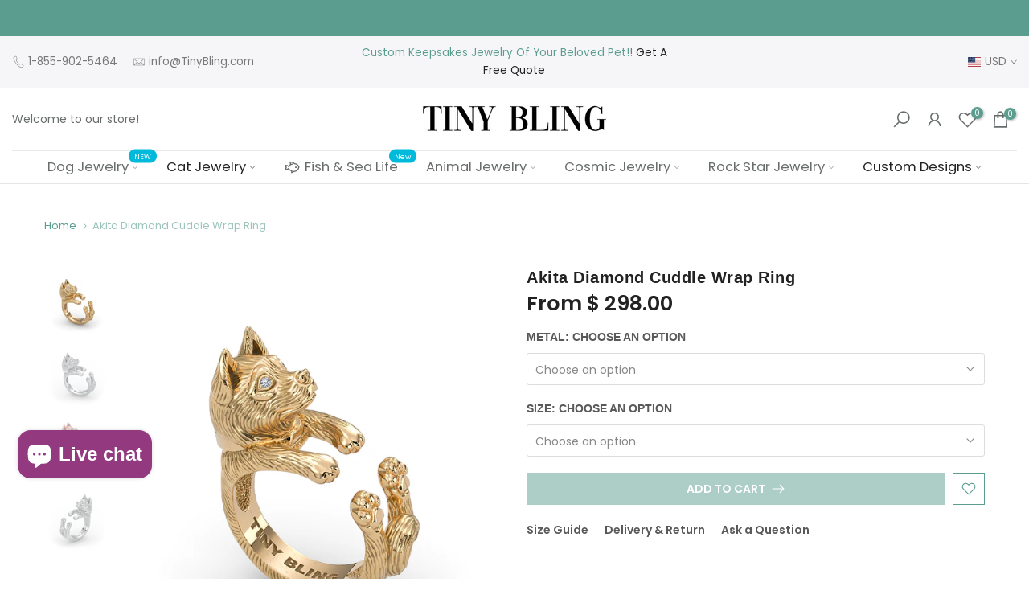

--- FILE ---
content_type: text/html; charset=utf-8
request_url: https://www.tinybling.com/products/akita-diamond-cuddle-wrap-ring-1
body_size: 48304
content:
<!doctype html><html class="t4sp-theme t4s-wrapper__full_width rtl_false swatch_color_style_1 pr_border_style_1 pr_img_effect_2 enable_eff_img1_true badge_shape_2 css_for_wis_app_true shadow_round_img_false t4s-header__bottom is-remove-unavai-1 t4_compare_false is-catalog__mode-false t4s-sidebar-qv t4s-cart-count-0
 no-js" lang="en">
  <head><!-- ! Yoast SEO -->


    
        <link rel="preload" href="//www.tinybling.com/cdn/shop/products/AkitaDiamondCuddleWrapRingYellowGold.png?v=1600650658">
    
        <link rel="preload" href="//www.tinybling.com/cdn/shop/products/AkitaDiamondCuddleWrapRingSterlingSilver_b1a60cfd-b543-408c-8e17-576081970ed9.png?v=1600650658">
    
        <link rel="preload" href="//www.tinybling.com/cdn/shop/products/AkitaDiamondCuddleWrapRingRoseGold_6cf5555b-a69f-4b6b-b658-82f28b8c4c03.png?v=1600650658">
    
        <link rel="preload" href="//www.tinybling.com/cdn/shop/products/AkitaDiamondCuddleWrapRingWhiteGold_a216aec6-64e2-4611-a515-89d2786e30b7.png?v=1600650658">
    





    
    
<style>
    .ecom-cart-popup {
        display: grid;
        position: fixed;
        inset: 0;
        z-index: 9999999;
        align-content: center;
        padding: 5px;
        justify-content: center;
        align-items: center;
        justify-items: center;
    }

    .ecom-cart-popup::before {content: ' ';position: absolute;background: #e5e5e5b3;inset: 0;}
    .ecom-ajax-loading{
        cursor:not-allowed;
    pointer-events: none;
    opacity: 0.6;
    }


    #ecom-toast {
    visibility: hidden;
    max-width: 50px;
    min-height: 50px;
    margin: auto;
    background-color: #333;
    color: #fff;
    text-align: center;
    border-radius: 2px;
    position: fixed;
    z-index: 1;
    left: 0;
    right: 0;
    bottom: 30px;
    font-size: 17px;
    display: grid;
    grid-template-columns: 50px auto;
    align-items: center;
    justify-content: start;
    align-content: center;
    justify-items: start;
    }
    #ecom-toast.ecom-toast-show {
    visibility: visible;
    -webkit-animation: ecomFadein 0.5s, ecomExpand 0.5s 0.5s, ecomStay 3s 1s, ecomShrink 0.5s 2s, ecomFadeout 0.5s 2.5s;
    animation: ecomFadein 0.5s, ecomExpand 0.5s 0.5s, ecomStay 3s 1s, ecomShrink 0.5s 4s, ecomFadeout 0.5s 4.5s;
    }
    #ecom-toast #ecom-toast-icon {
    width: 50px;
    height: 100%;
    /* float: left; */
    /* padding-top: 16px; */
    /* padding-bottom: 16px; */
    box-sizing: border-box;
    background-color: #111;
    color: #fff;
    padding: 5px;
    }
    #ecom-toast .ecom-toast-icon-svg {
    width: 100%;
    height: 100%;
    display: block;
    position: relative;
    vertical-align: middle;
    margin: auto;
    text-align: center;
    /* padding: 5px; */
    }
    #ecom-toast #ecom-toast-desc {
    color: #fff;
    padding: 16px;
    overflow: hidden;
    white-space: nowrap;
    }

    @-webkit-keyframes ecomFadein {
    from {
        bottom: 0;
        opacity: 0;
    }
    to {
        bottom: 30px;
        opacity: 1;
    }
    }
    @keyframes fadein {
    from {
        bottom: 0;
        opacity: 0;
    }
    to {
        bottom: 30px;
        opacity: 1;
    }
    }
    @-webkit-keyframes ecomExpand {
    from {
        min-width: 50px;
    }
    to {
        min-width: var(--ecom-max-width);
    }
    }
    @keyframes ecomExpand {
    from {
        min-width: 50px;
    }
    to {
        min-width: var(--ecom-max-width);
    }
    }
    @-webkit-keyframes ecomStay {
    from {
        min-width: var(--ecom-max-width);
    }
    to {
        min-width: var(--ecom-max-width);
    }
    }
    @keyframes ecomStay {
    from {
        min-width: var(--ecom-max-width);
    }
    to {
        min-width: var(--ecom-max-width);
    }
    }
    @-webkit-keyframes ecomShrink {
    from {
        min-width: var(--ecom-max-width);
    }
    to {
        min-width: 50px;
    }
    }
    @keyframes ecomShrink {
    from {
        min-width: var(--ecom-max-width);
    }
    to {
        min-width: 50px;
    }
    }
    @-webkit-keyframes ecomFadeout {
    from {
        bottom: 30px;
        opacity: 1;
    }
    to {
        bottom: 60px;
        opacity: 0;
    }
    }
    @keyframes ecomFadeout {
    from {
        bottom: 30px;
        opacity: 1;
    }
    to {
        bottom: 60px;
        opacity: 0;
    }
    }
    </style>

    <script type="text/javascript" id="ecom-theme-helpers" async="async">
        window.EComposer = window.EComposer || {};
        (function(){this.configs = {
                ajax_cart: {
                    enable: false
                },
                quickview: {
                    enable: false
                }

                };
        
            this.customer = false;
        
            this.routes = {
                domain: 'https://www.tinybling.com',
                root_url: '/',
                collections_url: '/collections',
                all_products_collection_url: '/collections/all',
                cart_url:'/cart',
                cart_add_url:'/cart/add',
                cart_change_url:'/cart/change',
                cart_clear_url: '/cart/clear',
                cart_update_url: '/cart/update',
                product_recommendations_url: '/recommendations/products'
            };
            this.queryParams = {};
            if (window.location.search.length) {
                new URLSearchParams(window.location.search).forEach((value,key)=>{
                    this.queryParams[key] = value;
                })
            }
            this.money_format = "$ {{amount}}",
            this.money_with_currency_format = "$ {{amount}} USD",
            this.formatMoney = function(t, e) {
                function n(t, e) {
                    return void 0 === t ? e : t
                }
                function o(t, e, o, i) {
                    if (e = n(e, 2),
                    o = n(o, ","),
                    i = n(i, "."),
                    isNaN(t) || null == t)
                        return 0;
                    var r = (t = (t / 100).toFixed(e)).split(".");
                    return r[0].replace(/(\d)(?=(\d\d\d)+(?!\d))/g, "$1" + o) + (r[1] ? i + r[1] : "")
                }
                "string" == typeof t && (t = t.replace(".", ""));
                var i = ""
                , r = /\{\{\s*(\w+)\s*\}\}/
                , a = e || this.money_format;
                switch (a.match(r)[1]) {
                case "amount":
                    i = o(t, 2);
                    break;
                case "amount_no_decimals":
                    i = o(t, 0);
                    break;
                case "amount_with_comma_separator":
                    i = o(t, 2, ".", ",");
                    break;
                case "amount_with_space_separator":
                    i = o(t, 2, " ", ",");
                    break;
                case "amount_with_period_and_space_separator":
                    i = o(t, 2, " ", ".");
                    break;
                case "amount_no_decimals_with_comma_separator":
                    i = o(t, 0, ".", ",");
                    break;
                case "amount_no_decimals_with_space_separator":
                    i = o(t, 0, " ");
                    break;
                case "amount_with_apostrophe_separator":
                    i = o(t, 2, "'", ".")
                }
                return a.replace(r, i)
            }
            this.resizeImage = function(t, r) {
                try {
                    if (t.indexOf('cdn.shopify.com') === -1)
                        return t;
                    if (!r || "original" == r ||  "full" == r || "master" == r)
                        return t;
                    var o = t.match(/\.(jpg|jpeg|gif|png|bmp|bitmap|tiff|tif)((\#[0-9a-z\-]+)?(\?v=.*)?)?$/igm);
                    if (null == o)
                        return null;
                    var i = t.split(o[0])
                    , x = o[0];
                    return i[0] + "_" + r + x;
                } catch (o) {
                    return t
                }
            },
            this.getProduct = function(handle){
            if(!handle)
            {
                return false;
            }
            let endpoint = this.routes.root_url + '/products/' + handle + '.js'
            if(window.ECOM_LIVE)
            {
                endpoint = '/shop/builder/ajax/ecom-proxy/products/' + handle;
            }
            return  window.fetch(endpoint,{
                headers: {
                'Content-Type' : 'application/json'
                }
            })
            .then(res=> res.json());

            }
        }).bind(window.EComposer)();
    </script>


<script src="https://cdn.ecomposer.app/vendors/js/jquery.min.js"  crossorigin="anonymous" referrerpolicy="no-referrer"></script>


    <meta charset="utf-8">
    <meta http-equiv="X-UA-Compatible" content="IE=edge">
    <meta name="viewport" content="width=device-width, initial-scale=1, height=device-height, minimum-scale=1.0, maximum-scale=1.0">
    <meta name="theme-color" content="#fff"><link rel="preconnect" href="https://cdn.shopify.com" crossorigin><link rel="shortcut icon" type="image/png" href="//www.tinybling.com/cdn/shop/files/logo.jpg?v=1613154210&width=32"><meta name="author" content="Fine Art Jewelry"><script src="//www.tinybling.com/cdn/shop/t/45/assets/lazysizes.min.js?v=9968882560626544631660103045" async="async"></script>
    <script src="//www.tinybling.com/cdn/shop/t/45/assets/global.min.js?v=27598963887591067561660103045" defer="defer"></script>
    <script>window.performance && window.performance.mark && window.performance.mark('shopify.content_for_header.start');</script><meta name="facebook-domain-verification" content="v0kh0ts2313n2cpdkr5rliyrb5cjyl">
<meta name="facebook-domain-verification" content="v0kh0ts2313n2cpdkr5rliyrb5cjyl">
<meta id="shopify-digital-wallet" name="shopify-digital-wallet" content="/9153200/digital_wallets/dialog">
<meta name="shopify-checkout-api-token" content="c0c3355727b603bebd5bda916345f9a1">
<meta id="in-context-paypal-metadata" data-shop-id="9153200" data-venmo-supported="false" data-environment="production" data-locale="en_US" data-paypal-v4="true" data-currency="USD">
<link rel="alternate" type="application/json+oembed" href="https://www.tinybling.com/products/akita-diamond-cuddle-wrap-ring-1.oembed">
<script async="async" src="/checkouts/internal/preloads.js?locale=en-US"></script>
<link rel="preconnect" href="https://shop.app" crossorigin="anonymous">
<script async="async" src="https://shop.app/checkouts/internal/preloads.js?locale=en-US&shop_id=9153200" crossorigin="anonymous"></script>
<script id="apple-pay-shop-capabilities" type="application/json">{"shopId":9153200,"countryCode":"US","currencyCode":"USD","merchantCapabilities":["supports3DS"],"merchantId":"gid:\/\/shopify\/Shop\/9153200","merchantName":" Tiny Bling","requiredBillingContactFields":["postalAddress","email","phone"],"requiredShippingContactFields":["postalAddress","email","phone"],"shippingType":"shipping","supportedNetworks":["visa","masterCard","amex"],"total":{"type":"pending","label":" Tiny Bling","amount":"1.00"},"shopifyPaymentsEnabled":true,"supportsSubscriptions":true}</script>
<script id="shopify-features" type="application/json">{"accessToken":"c0c3355727b603bebd5bda916345f9a1","betas":["rich-media-storefront-analytics"],"domain":"www.tinybling.com","predictiveSearch":true,"shopId":9153200,"locale":"en"}</script>
<script>var Shopify = Shopify || {};
Shopify.shop = "tinybling.myshopify.com";
Shopify.locale = "en";
Shopify.currency = {"active":"USD","rate":"1.0"};
Shopify.country = "US";
Shopify.theme = {"name":"Copy of Kalles 4.0.5","id":121321914470,"schema_name":"Kalles","schema_version":"4.0.5","theme_store_id":null,"role":"main"};
Shopify.theme.handle = "null";
Shopify.theme.style = {"id":null,"handle":null};
Shopify.cdnHost = "www.tinybling.com/cdn";
Shopify.routes = Shopify.routes || {};
Shopify.routes.root = "/";</script>
<script type="module">!function(o){(o.Shopify=o.Shopify||{}).modules=!0}(window);</script>
<script>!function(o){function n(){var o=[];function n(){o.push(Array.prototype.slice.apply(arguments))}return n.q=o,n}var t=o.Shopify=o.Shopify||{};t.loadFeatures=n(),t.autoloadFeatures=n()}(window);</script>
<script>
  window.ShopifyPay = window.ShopifyPay || {};
  window.ShopifyPay.apiHost = "shop.app\/pay";
  window.ShopifyPay.redirectState = null;
</script>
<script id="shop-js-analytics" type="application/json">{"pageType":"product"}</script>
<script defer="defer" async type="module" src="//www.tinybling.com/cdn/shopifycloud/shop-js/modules/v2/client.init-shop-cart-sync_BdyHc3Nr.en.esm.js"></script>
<script defer="defer" async type="module" src="//www.tinybling.com/cdn/shopifycloud/shop-js/modules/v2/chunk.common_Daul8nwZ.esm.js"></script>
<script type="module">
  await import("//www.tinybling.com/cdn/shopifycloud/shop-js/modules/v2/client.init-shop-cart-sync_BdyHc3Nr.en.esm.js");
await import("//www.tinybling.com/cdn/shopifycloud/shop-js/modules/v2/chunk.common_Daul8nwZ.esm.js");

  window.Shopify.SignInWithShop?.initShopCartSync?.({"fedCMEnabled":true,"windoidEnabled":true});

</script>
<script defer="defer" async type="module" src="//www.tinybling.com/cdn/shopifycloud/shop-js/modules/v2/client.payment-terms_MV4M3zvL.en.esm.js"></script>
<script defer="defer" async type="module" src="//www.tinybling.com/cdn/shopifycloud/shop-js/modules/v2/chunk.common_Daul8nwZ.esm.js"></script>
<script defer="defer" async type="module" src="//www.tinybling.com/cdn/shopifycloud/shop-js/modules/v2/chunk.modal_CQq8HTM6.esm.js"></script>
<script type="module">
  await import("//www.tinybling.com/cdn/shopifycloud/shop-js/modules/v2/client.payment-terms_MV4M3zvL.en.esm.js");
await import("//www.tinybling.com/cdn/shopifycloud/shop-js/modules/v2/chunk.common_Daul8nwZ.esm.js");
await import("//www.tinybling.com/cdn/shopifycloud/shop-js/modules/v2/chunk.modal_CQq8HTM6.esm.js");

  
</script>
<script>
  window.Shopify = window.Shopify || {};
  if (!window.Shopify.featureAssets) window.Shopify.featureAssets = {};
  window.Shopify.featureAssets['shop-js'] = {"shop-cart-sync":["modules/v2/client.shop-cart-sync_QYOiDySF.en.esm.js","modules/v2/chunk.common_Daul8nwZ.esm.js"],"init-fed-cm":["modules/v2/client.init-fed-cm_DchLp9rc.en.esm.js","modules/v2/chunk.common_Daul8nwZ.esm.js"],"shop-button":["modules/v2/client.shop-button_OV7bAJc5.en.esm.js","modules/v2/chunk.common_Daul8nwZ.esm.js"],"init-windoid":["modules/v2/client.init-windoid_DwxFKQ8e.en.esm.js","modules/v2/chunk.common_Daul8nwZ.esm.js"],"shop-cash-offers":["modules/v2/client.shop-cash-offers_DWtL6Bq3.en.esm.js","modules/v2/chunk.common_Daul8nwZ.esm.js","modules/v2/chunk.modal_CQq8HTM6.esm.js"],"shop-toast-manager":["modules/v2/client.shop-toast-manager_CX9r1SjA.en.esm.js","modules/v2/chunk.common_Daul8nwZ.esm.js"],"init-shop-email-lookup-coordinator":["modules/v2/client.init-shop-email-lookup-coordinator_UhKnw74l.en.esm.js","modules/v2/chunk.common_Daul8nwZ.esm.js"],"pay-button":["modules/v2/client.pay-button_DzxNnLDY.en.esm.js","modules/v2/chunk.common_Daul8nwZ.esm.js"],"avatar":["modules/v2/client.avatar_BTnouDA3.en.esm.js"],"init-shop-cart-sync":["modules/v2/client.init-shop-cart-sync_BdyHc3Nr.en.esm.js","modules/v2/chunk.common_Daul8nwZ.esm.js"],"shop-login-button":["modules/v2/client.shop-login-button_D8B466_1.en.esm.js","modules/v2/chunk.common_Daul8nwZ.esm.js","modules/v2/chunk.modal_CQq8HTM6.esm.js"],"init-customer-accounts-sign-up":["modules/v2/client.init-customer-accounts-sign-up_C8fpPm4i.en.esm.js","modules/v2/client.shop-login-button_D8B466_1.en.esm.js","modules/v2/chunk.common_Daul8nwZ.esm.js","modules/v2/chunk.modal_CQq8HTM6.esm.js"],"init-shop-for-new-customer-accounts":["modules/v2/client.init-shop-for-new-customer-accounts_CVTO0Ztu.en.esm.js","modules/v2/client.shop-login-button_D8B466_1.en.esm.js","modules/v2/chunk.common_Daul8nwZ.esm.js","modules/v2/chunk.modal_CQq8HTM6.esm.js"],"init-customer-accounts":["modules/v2/client.init-customer-accounts_dRgKMfrE.en.esm.js","modules/v2/client.shop-login-button_D8B466_1.en.esm.js","modules/v2/chunk.common_Daul8nwZ.esm.js","modules/v2/chunk.modal_CQq8HTM6.esm.js"],"shop-follow-button":["modules/v2/client.shop-follow-button_CkZpjEct.en.esm.js","modules/v2/chunk.common_Daul8nwZ.esm.js","modules/v2/chunk.modal_CQq8HTM6.esm.js"],"lead-capture":["modules/v2/client.lead-capture_BntHBhfp.en.esm.js","modules/v2/chunk.common_Daul8nwZ.esm.js","modules/v2/chunk.modal_CQq8HTM6.esm.js"],"checkout-modal":["modules/v2/client.checkout-modal_CfxcYbTm.en.esm.js","modules/v2/chunk.common_Daul8nwZ.esm.js","modules/v2/chunk.modal_CQq8HTM6.esm.js"],"shop-login":["modules/v2/client.shop-login_Da4GZ2H6.en.esm.js","modules/v2/chunk.common_Daul8nwZ.esm.js","modules/v2/chunk.modal_CQq8HTM6.esm.js"],"payment-terms":["modules/v2/client.payment-terms_MV4M3zvL.en.esm.js","modules/v2/chunk.common_Daul8nwZ.esm.js","modules/v2/chunk.modal_CQq8HTM6.esm.js"]};
</script>
<script>(function() {
  var isLoaded = false;
  function asyncLoad() {
    if (isLoaded) return;
    isLoaded = true;
    var urls = ["\/\/code.tidio.co\/k0rxe0h8moo490nrbnzhkz7nzzshwprl.js?shop=tinybling.myshopify.com","\/\/d1liekpayvooaz.cloudfront.net\/apps\/customizery\/customizery.js?shop=tinybling.myshopify.com","https:\/\/assets1.adroll.com\/shopify\/latest\/j\/shopify_rolling_bootstrap_v2.js?adroll_adv_id=E6I7RHPZJVHHHM6TS7NY3H\u0026adroll_pix_id=TKZOYI6EIBCANL4H64Z32G\u0026shop=tinybling.myshopify.com","https:\/\/chimpstatic.com\/mcjs-connected\/js\/users\/01289b6ef45220a059c995357\/c6cbb767de49942916336ae59.js?shop=tinybling.myshopify.com","https:\/\/seo.apps.avada.io\/scripttag\/avada-seo-installed.js?shop=tinybling.myshopify.com","\/\/cdn.shopify.com\/proxy\/f7c89739cf09f238dc1d1b9ef0563bc39d998ca7cf752bbe80fb4ec9aac52fad\/static.cdn.printful.com\/static\/js\/external\/shopify-product-customizer.js?v=0.28\u0026shop=tinybling.myshopify.com\u0026sp-cache-control=cHVibGljLCBtYXgtYWdlPTkwMA"];
    for (var i = 0; i < urls.length; i++) {
      var s = document.createElement('script');
      s.type = 'text/javascript';
      s.async = true;
      s.src = urls[i];
      var x = document.getElementsByTagName('script')[0];
      x.parentNode.insertBefore(s, x);
    }
  };
  if(window.attachEvent) {
    window.attachEvent('onload', asyncLoad);
  } else {
    window.addEventListener('load', asyncLoad, false);
  }
})();</script>
<script id="__st">var __st={"a":9153200,"offset":-18000,"reqid":"e4a212b0-1211-4327-85b8-5313b1f15c2c-1769023856","pageurl":"www.tinybling.com\/products\/akita-diamond-cuddle-wrap-ring-1","u":"1778ec719120","p":"product","rtyp":"product","rid":4886040543334};</script>
<script>window.ShopifyPaypalV4VisibilityTracking = true;</script>
<script id="captcha-bootstrap">!function(){'use strict';const t='contact',e='account',n='new_comment',o=[[t,t],['blogs',n],['comments',n],[t,'customer']],c=[[e,'customer_login'],[e,'guest_login'],[e,'recover_customer_password'],[e,'create_customer']],r=t=>t.map((([t,e])=>`form[action*='/${t}']:not([data-nocaptcha='true']) input[name='form_type'][value='${e}']`)).join(','),a=t=>()=>t?[...document.querySelectorAll(t)].map((t=>t.form)):[];function s(){const t=[...o],e=r(t);return a(e)}const i='password',u='form_key',d=['recaptcha-v3-token','g-recaptcha-response','h-captcha-response',i],f=()=>{try{return window.sessionStorage}catch{return}},m='__shopify_v',_=t=>t.elements[u];function p(t,e,n=!1){try{const o=window.sessionStorage,c=JSON.parse(o.getItem(e)),{data:r}=function(t){const{data:e,action:n}=t;return t[m]||n?{data:e,action:n}:{data:t,action:n}}(c);for(const[e,n]of Object.entries(r))t.elements[e]&&(t.elements[e].value=n);n&&o.removeItem(e)}catch(o){console.error('form repopulation failed',{error:o})}}const l='form_type',E='cptcha';function T(t){t.dataset[E]=!0}const w=window,h=w.document,L='Shopify',v='ce_forms',y='captcha';let A=!1;((t,e)=>{const n=(g='f06e6c50-85a8-45c8-87d0-21a2b65856fe',I='https://cdn.shopify.com/shopifycloud/storefront-forms-hcaptcha/ce_storefront_forms_captcha_hcaptcha.v1.5.2.iife.js',D={infoText:'Protected by hCaptcha',privacyText:'Privacy',termsText:'Terms'},(t,e,n)=>{const o=w[L][v],c=o.bindForm;if(c)return c(t,g,e,D).then(n);var r;o.q.push([[t,g,e,D],n]),r=I,A||(h.body.append(Object.assign(h.createElement('script'),{id:'captcha-provider',async:!0,src:r})),A=!0)});var g,I,D;w[L]=w[L]||{},w[L][v]=w[L][v]||{},w[L][v].q=[],w[L][y]=w[L][y]||{},w[L][y].protect=function(t,e){n(t,void 0,e),T(t)},Object.freeze(w[L][y]),function(t,e,n,w,h,L){const[v,y,A,g]=function(t,e,n){const i=e?o:[],u=t?c:[],d=[...i,...u],f=r(d),m=r(i),_=r(d.filter((([t,e])=>n.includes(e))));return[a(f),a(m),a(_),s()]}(w,h,L),I=t=>{const e=t.target;return e instanceof HTMLFormElement?e:e&&e.form},D=t=>v().includes(t);t.addEventListener('submit',(t=>{const e=I(t);if(!e)return;const n=D(e)&&!e.dataset.hcaptchaBound&&!e.dataset.recaptchaBound,o=_(e),c=g().includes(e)&&(!o||!o.value);(n||c)&&t.preventDefault(),c&&!n&&(function(t){try{if(!f())return;!function(t){const e=f();if(!e)return;const n=_(t);if(!n)return;const o=n.value;o&&e.removeItem(o)}(t);const e=Array.from(Array(32),(()=>Math.random().toString(36)[2])).join('');!function(t,e){_(t)||t.append(Object.assign(document.createElement('input'),{type:'hidden',name:u})),t.elements[u].value=e}(t,e),function(t,e){const n=f();if(!n)return;const o=[...t.querySelectorAll(`input[type='${i}']`)].map((({name:t})=>t)),c=[...d,...o],r={};for(const[a,s]of new FormData(t).entries())c.includes(a)||(r[a]=s);n.setItem(e,JSON.stringify({[m]:1,action:t.action,data:r}))}(t,e)}catch(e){console.error('failed to persist form',e)}}(e),e.submit())}));const S=(t,e)=>{t&&!t.dataset[E]&&(n(t,e.some((e=>e===t))),T(t))};for(const o of['focusin','change'])t.addEventListener(o,(t=>{const e=I(t);D(e)&&S(e,y())}));const B=e.get('form_key'),M=e.get(l),P=B&&M;t.addEventListener('DOMContentLoaded',(()=>{const t=y();if(P)for(const e of t)e.elements[l].value===M&&p(e,B);[...new Set([...A(),...v().filter((t=>'true'===t.dataset.shopifyCaptcha))])].forEach((e=>S(e,t)))}))}(h,new URLSearchParams(w.location.search),n,t,e,['guest_login'])})(!0,!0)}();</script>
<script integrity="sha256-4kQ18oKyAcykRKYeNunJcIwy7WH5gtpwJnB7kiuLZ1E=" data-source-attribution="shopify.loadfeatures" defer="defer" src="//www.tinybling.com/cdn/shopifycloud/storefront/assets/storefront/load_feature-a0a9edcb.js" crossorigin="anonymous"></script>
<script crossorigin="anonymous" defer="defer" src="//www.tinybling.com/cdn/shopifycloud/storefront/assets/shopify_pay/storefront-65b4c6d7.js?v=20250812"></script>
<script data-source-attribution="shopify.dynamic_checkout.dynamic.init">var Shopify=Shopify||{};Shopify.PaymentButton=Shopify.PaymentButton||{isStorefrontPortableWallets:!0,init:function(){window.Shopify.PaymentButton.init=function(){};var t=document.createElement("script");t.src="https://www.tinybling.com/cdn/shopifycloud/portable-wallets/latest/portable-wallets.en.js",t.type="module",document.head.appendChild(t)}};
</script>
<script data-source-attribution="shopify.dynamic_checkout.buyer_consent">
  function portableWalletsHideBuyerConsent(e){var t=document.getElementById("shopify-buyer-consent"),n=document.getElementById("shopify-subscription-policy-button");t&&n&&(t.classList.add("hidden"),t.setAttribute("aria-hidden","true"),n.removeEventListener("click",e))}function portableWalletsShowBuyerConsent(e){var t=document.getElementById("shopify-buyer-consent"),n=document.getElementById("shopify-subscription-policy-button");t&&n&&(t.classList.remove("hidden"),t.removeAttribute("aria-hidden"),n.addEventListener("click",e))}window.Shopify?.PaymentButton&&(window.Shopify.PaymentButton.hideBuyerConsent=portableWalletsHideBuyerConsent,window.Shopify.PaymentButton.showBuyerConsent=portableWalletsShowBuyerConsent);
</script>
<script data-source-attribution="shopify.dynamic_checkout.cart.bootstrap">document.addEventListener("DOMContentLoaded",(function(){function t(){return document.querySelector("shopify-accelerated-checkout-cart, shopify-accelerated-checkout")}if(t())Shopify.PaymentButton.init();else{new MutationObserver((function(e,n){t()&&(Shopify.PaymentButton.init(),n.disconnect())})).observe(document.body,{childList:!0,subtree:!0})}}));
</script>
<link id="shopify-accelerated-checkout-styles" rel="stylesheet" media="screen" href="https://www.tinybling.com/cdn/shopifycloud/portable-wallets/latest/accelerated-checkout-backwards-compat.css" crossorigin="anonymous">
<style id="shopify-accelerated-checkout-cart">
        #shopify-buyer-consent {
  margin-top: 1em;
  display: inline-block;
  width: 100%;
}

#shopify-buyer-consent.hidden {
  display: none;
}

#shopify-subscription-policy-button {
  background: none;
  border: none;
  padding: 0;
  text-decoration: underline;
  font-size: inherit;
  cursor: pointer;
}

#shopify-subscription-policy-button::before {
  box-shadow: none;
}

      </style>

<script>window.performance && window.performance.mark && window.performance.mark('shopify.content_for_header.end');</script>
<link rel="stylesheet" href="https://fonts.googleapis.com/css?family=Poppins:300,300i,400,400i,500,500i,600,600i,700,700i,800,800i|Sans-serif:300,300i,400,400i,500,500i,600,600i,700,700i,800,800i|Libre+Baskerville:300,300i,400,400i,500,500i,600,600i,700,700i,800,800i&display=swap" media="print" onload="this.media='all'"><link href="//www.tinybling.com/cdn/shop/t/45/assets/base.min.css?v=131300838338405169681660103045" rel="stylesheet" type="text/css" media="all" /><style data-shopify>:root {
        
         /* CSS Variables */
        --wrapper-mw      : 1205px;
        --font-family-1   : Poppins;
        --font-family-2   : Sans-serif;
        --font-family-3   : Libre Baskerville;
        --font-body-family   : Poppins;
        --font-heading-family: Sans-serif;
       
        
        --t4s-success-color       : #428445;
        --t4s-success-color-rgb   : 66, 132, 69;
        --t4s-warning-color       : #e0b252;
        --t4s-warning-color-rgb   : 224, 178, 82;
        --t4s-error-color         : #EB001B;
        --t4s-error-color-rgb     : 235, 0, 27;
        --t4s-light-color         : #ffffff;
        --t4s-dark-color          : #222222;
        --t4s-highlight-color     : #ec0101;
        --t4s-tooltip-background  : #383838;
        --t4s-tooltip-color       : #fff;
        --loading-bar-color       : #fb6c1f;
        --primary-sw-color        : #333;
        --primary-sw-color-rgb    : 51, 51, 51;
        --border-sw-color         : #ddd;
        --secondary-sw-color      : #878787;
        --primary-price-color     : #ec0101;
        --secondary-price-color   : #878787;
        
        --t4s-body-background     : #fff;
        --text-color              : #878787;
        --text-color-rgb          : 135, 135, 135;
        --heading-color           : #595959;
        --accent-color            : #5b9d8f;
        --accent-color-rgb        : 91, 157, 143;
        --accent-color-darken     : #3f6d63;
        --accent-color-hover      : var(--accent-color-darken);
        --secondary-color         : #5b9d8f;
        --secondary-color-rgb     : 91, 157, 143;
        --link-color              : #878787;
        --link-color-hover        : #222222;
        --border-color            : #ddd;
        --border-color-rgb        : 221, 221, 221;
        --border-primary-color    : #333333;
        --button-background       : #222222;
        --button-color            : #306e61;
        --button-background-hover : #5b9d8f;
        --button-color-hover      : #fff;

        --sale-badge-background    : #ec0101;
        --sale-badge-color         : #fff;
        --new-badge-background     : #5b9d8f;
        --new-badge-color          : #fff;
        --preorder-badge-background: #0774d7;
        --preorder-badge-color     : #fff;
        --soldout-badge-background : #999999;
        --soldout-badge-color      : #fff;
        --custom-badge-background  : #00A500;
        --custom-badge-color       : #fff;/* Shopify related variables */
        --payment-terms-background-color: ;
        
        --lz-background: #f5f5f5;
        --lz-img: url("//www.tinybling.com/cdn/shop/t/45/assets/t4s_loader.svg?v=139498293171701636671661058828");}

    html {
      font-size: 62.5%;
      height: 100%;
    }

    body {
      margin: 0;
      font-size:14px;
      letter-spacing: 0;
      color: var(--text-color);
      font-family: var(--font-body-family);
      line-height: 1.7;
      font-weight: 400;
      -webkit-font-smoothing: auto;
      -moz-osx-font-smoothing: auto;
    }
    /*
    @media screen and (min-width: 750px) {
      body {
        font-size: 1.6rem;
      }
    }
    */

    h1, h2, h3, h4, h5, h6, .t4s_as_title {
      color: var(--heading-color);
      font-family: var(--font-heading-family);
      line-height: 1.4;
      font-weight: 600;
      letter-spacing: 0;
    }
    h1 { font-size: 37px }
    h2 { font-size: 29px }
    h3 { font-size: 23px }
    h4 { font-size: 18px }
    h5 { font-size: 17px }
    h6 { font-size: 15.5px }
    a,.t4s_as_link {
      /* font-family: var(--font-link-family); */
      color: var(--link-color);
    }
    a:hover,.t4s_as_link:hover {
      color: var(--link-color-hover);
    }
    button,
    input,
    optgroup,
    select,
    textarea {
      border-color: var(--border-color);
    }
    .t4s_as_button,
    button,
    input[type="button"]:not(.t4s-btn),
    input[type="reset"],
    input[type="submit"]:not(.t4s-btn) {
      font-family: var(--font-button-family);
      color: var(--button-color);
      background-color: var(--button-background);
      border-color: var(--button-background);
    }
    .t4s_as_button:hover,
    button:hover,
    input[type="button"]:not(.t4s-btn):hover, 
    input[type="reset"]:hover,
    input[type="submit"]:not(.t4s-btn):hover  {
      color: var(--button-color-hover);
      background-color: var(--button-background-hover);
      border-color: var(--button-background-hover);
    }
    
    .t4s-cp,.t4s-color-accent { color : var(--accent-color) }.t4s-ct,.t4s-color-text { color : var(--text-color) }.t4s-ch,.t4ss-color-heading { color : var(--heading-color) }.t4s-csecondary { color : var(--secondary-color ) }
    
    .t4s-fnt-fm-1 {
      font-family: var(--font-family-1) !important;
    }
    .t4s-fnt-fm-2 {
      font-family: var(--font-family-2) !important;
    }
    .t4s-fnt-fm-3 {
      font-family: var(--font-family-3) !important;
    }
    .t4s-cr {
        color: var(--t4s-highlight-color);
    }
    .t4s-price__sale { color: var(--primary-price-color); }</style><script>
  document.documentElement.className = document.documentElement.className.replace('no-js', 'js');(function() { document.documentElement.className += ((window.CSS && window.CSS.supports('(position: sticky) or (position: -webkit-sticky)')) ? ' t4sp-sticky' : ' t4sp-no-sticky'); document.documentElement.className += (window.matchMedia('(-moz-touch-enabled: 1), (hover: none)')).matches ? ' t4sp-no-hover' : ' t4sp-hover'; window.onpageshow = function() { if (performance.navigation.type === 2) {document.dispatchEvent(new CustomEvent('cart:refresh'))} }; }());</script><style>
body{
      -webkit-touch-callout: none;
    -webkit-user-select: none;
    -khtml-user-select: none;
    -moz-user-select: none;
    -ms-user-select: none;
    user-select: none;
}
img {
  -webkit-user-drag: none;user-drag: none;
}
</style><!-- BEGIN app block: shopify://apps/klaviyo-email-marketing-sms/blocks/klaviyo-onsite-embed/2632fe16-c075-4321-a88b-50b567f42507 -->












  <script async src="https://static.klaviyo.com/onsite/js/RHT9Ef/klaviyo.js?company_id=RHT9Ef"></script>
  <script>!function(){if(!window.klaviyo){window._klOnsite=window._klOnsite||[];try{window.klaviyo=new Proxy({},{get:function(n,i){return"push"===i?function(){var n;(n=window._klOnsite).push.apply(n,arguments)}:function(){for(var n=arguments.length,o=new Array(n),w=0;w<n;w++)o[w]=arguments[w];var t="function"==typeof o[o.length-1]?o.pop():void 0,e=new Promise((function(n){window._klOnsite.push([i].concat(o,[function(i){t&&t(i),n(i)}]))}));return e}}})}catch(n){window.klaviyo=window.klaviyo||[],window.klaviyo.push=function(){var n;(n=window._klOnsite).push.apply(n,arguments)}}}}();</script>

  
    <script id="viewed_product">
      if (item == null) {
        var _learnq = _learnq || [];

        var MetafieldReviews = null
        var MetafieldYotpoRating = null
        var MetafieldYotpoCount = null
        var MetafieldLooxRating = null
        var MetafieldLooxCount = null
        var okendoProduct = null
        var okendoProductReviewCount = null
        var okendoProductReviewAverageValue = null
        try {
          // The following fields are used for Customer Hub recently viewed in order to add reviews.
          // This information is not part of __kla_viewed. Instead, it is part of __kla_viewed_reviewed_items
          MetafieldReviews = {};
          MetafieldYotpoRating = null
          MetafieldYotpoCount = null
          MetafieldLooxRating = null
          MetafieldLooxCount = null

          okendoProduct = null
          // If the okendo metafield is not legacy, it will error, which then requires the new json formatted data
          if (okendoProduct && 'error' in okendoProduct) {
            okendoProduct = null
          }
          okendoProductReviewCount = okendoProduct ? okendoProduct.reviewCount : null
          okendoProductReviewAverageValue = okendoProduct ? okendoProduct.reviewAverageValue : null
        } catch (error) {
          console.error('Error in Klaviyo onsite reviews tracking:', error);
        }

        var item = {
          Name: "Akita Diamond Cuddle Wrap Ring",
          ProductID: 4886040543334,
          Categories: ["Akita Breed Collection","All Rings","All Tiny Bling Cuddle Rings","Cuddle Rings","Diamond Cuddle Ring","Frontpage","Popular Cuddle Rings HOME PAGE","test 2022"],
          ImageURL: "https://www.tinybling.com/cdn/shop/products/AkitaDiamondCuddleWrapRingYellowGold_grande.png?v=1600650658",
          URL: "https://www.tinybling.com/products/akita-diamond-cuddle-wrap-ring-1",
          Brand: "TINY BLING",
          Price: "$ 298.00",
          Value: "298.00",
          CompareAtPrice: "$ 1,038.99"
        };
        _learnq.push(['track', 'Viewed Product', item]);
        _learnq.push(['trackViewedItem', {
          Title: item.Name,
          ItemId: item.ProductID,
          Categories: item.Categories,
          ImageUrl: item.ImageURL,
          Url: item.URL,
          Metadata: {
            Brand: item.Brand,
            Price: item.Price,
            Value: item.Value,
            CompareAtPrice: item.CompareAtPrice
          },
          metafields:{
            reviews: MetafieldReviews,
            yotpo:{
              rating: MetafieldYotpoRating,
              count: MetafieldYotpoCount,
            },
            loox:{
              rating: MetafieldLooxRating,
              count: MetafieldLooxCount,
            },
            okendo: {
              rating: okendoProductReviewAverageValue,
              count: okendoProductReviewCount,
            }
          }
        }]);
      }
    </script>
  




  <script>
    window.klaviyoReviewsProductDesignMode = false
  </script>







<!-- END app block --><!-- BEGIN app block: shopify://apps/ecomposer-builder/blocks/app-embed/a0fc26e1-7741-4773-8b27-39389b4fb4a0 --><!-- DNS Prefetch & Preconnect -->
<link rel="preconnect" href="https://cdn.ecomposer.app" crossorigin>
<link rel="dns-prefetch" href="https://cdn.ecomposer.app">

<link rel="prefetch" href="https://cdn.ecomposer.app/vendors/css/ecom-swiper@11.css" as="style">
<link rel="prefetch" href="https://cdn.ecomposer.app/vendors/js/ecom-swiper@11.0.5.js" as="script">
<link rel="prefetch" href="https://cdn.ecomposer.app/vendors/js/ecom_modal.js" as="script">

<!-- Global CSS --><!-- Custom CSS & JS --><!-- Open Graph Meta Tags for Pages --><!-- Critical Inline Styles -->
<style class="ecom-theme-helper">.ecom-animation{opacity:0}.ecom-animation.animate,.ecom-animation.ecom-animated{opacity:1}.ecom-cart-popup{display:grid;position:fixed;inset:0;z-index:9999999;align-content:center;padding:5px;justify-content:center;align-items:center;justify-items:center}.ecom-cart-popup::before{content:' ';position:absolute;background:#e5e5e5b3;inset:0}.ecom-ajax-loading{cursor:not-allowed;pointer-events:none;opacity:.6}#ecom-toast{visibility:hidden;max-width:50px;height:60px;margin:auto;background-color:#333;color:#fff;text-align:center;border-radius:2px;position:fixed;z-index:1;left:0;right:0;bottom:30px;font-size:17px;display:grid;grid-template-columns:50px auto;align-items:center;justify-content:start;align-content:center;justify-items:start}#ecom-toast.ecom-toast-show{visibility:visible;animation:ecomFadein .5s,ecomExpand .5s .5s,ecomStay 3s 1s,ecomShrink .5s 4s,ecomFadeout .5s 4.5s}#ecom-toast #ecom-toast-icon{width:50px;height:100%;box-sizing:border-box;background-color:#111;color:#fff;padding:5px}#ecom-toast .ecom-toast-icon-svg{width:100%;height:100%;position:relative;vertical-align:middle;margin:auto;text-align:center}#ecom-toast #ecom-toast-desc{color:#fff;padding:16px;overflow:hidden;white-space:nowrap}@media(max-width:768px){#ecom-toast #ecom-toast-desc{white-space:normal;min-width:250px}#ecom-toast{height:auto;min-height:60px}}.ecom__column-full-height{height:100%}@keyframes ecomFadein{from{bottom:0;opacity:0}to{bottom:30px;opacity:1}}@keyframes ecomExpand{from{min-width:50px}to{min-width:var(--ecom-max-width)}}@keyframes ecomStay{from{min-width:var(--ecom-max-width)}to{min-width:var(--ecom-max-width)}}@keyframes ecomShrink{from{min-width:var(--ecom-max-width)}to{min-width:50px}}@keyframes ecomFadeout{from{bottom:30px;opacity:1}to{bottom:60px;opacity:0}}</style>


<!-- EComposer Config Script -->
<script id="ecom-theme-helpers" async>
window.EComposer=window.EComposer||{};(function(){if(!this.configs)this.configs={};this.configs.ajax_cart={enable:false};this.customer=false;this.proxy_path='/apps/ecomposer-visual-page-builder';
this.popupScriptUrl='https://cdn.shopify.com/extensions/019b200c-ceec-7ac9-af95-28c32fd62de8/ecomposer-94/assets/ecom_popup.js';
this.routes={domain:'https://www.tinybling.com',root_url:'/',collections_url:'/collections',all_products_collection_url:'/collections/all',cart_url:'/cart',cart_add_url:'/cart/add',cart_change_url:'/cart/change',cart_clear_url:'/cart/clear',cart_update_url:'/cart/update',product_recommendations_url:'/recommendations/products'};
this.queryParams={};
if(window.location.search.length){new URLSearchParams(window.location.search).forEach((value,key)=>{this.queryParams[key]=value})}
this.money_format="$ {{amount}}";
this.money_with_currency_format="$ {{amount}} USD";
this.currencyCodeEnabled=false;this.abTestingData = [];this.formatMoney=function(t,e){const r=this.currencyCodeEnabled?this.money_with_currency_format:this.money_format;function a(t,e){return void 0===t?e:t}function o(t,e,r,o){if(e=a(e,2),r=a(r,","),o=a(o,"."),isNaN(t)||null==t)return 0;var n=(t=(t/100).toFixed(e)).split(".");return n[0].replace(/(\d)(?=(\d\d\d)+(?!\d))/g,"$1"+r)+(n[1]?o+n[1]:"")}"string"==typeof t&&(t=t.replace(".",""));var n="",i=/\{\{\s*(\w+)\s*\}\}/,s=e||r;switch(s.match(i)[1]){case"amount":n=o(t,2);break;case"amount_no_decimals":n=o(t,0);break;case"amount_with_comma_separator":n=o(t,2,".",",");break;case"amount_with_space_separator":n=o(t,2," ",",");break;case"amount_with_period_and_space_separator":n=o(t,2," ",".");break;case"amount_no_decimals_with_comma_separator":n=o(t,0,".",",");break;case"amount_no_decimals_with_space_separator":n=o(t,0," ");break;case"amount_with_apostrophe_separator":n=o(t,2,"'",".")}return s.replace(i,n)};
this.resizeImage=function(t,e){try{if(!e||"original"==e||"full"==e||"master"==e)return t;if(-1!==t.indexOf("cdn.shopify.com")||-1!==t.indexOf("/cdn/shop/")){var r=t.match(/\.(jpg|jpeg|gif|png|bmp|bitmap|tiff|tif|webp)((\#[0-9a-z\-]+)?(\?v=.*)?)?$/gim);if(null==r)return null;var a=t.split(r[0]),o=r[0];return a[0]+"_"+e+o}}catch(r){return t}return t};
this.getProduct=function(t){if(!t)return!1;let e=("/"===this.routes.root_url?"":this.routes.root_url)+"/products/"+t+".js?shop="+Shopify.shop;return window.ECOM_LIVE&&(e="/shop/builder/ajax/ecom-proxy/products/"+t+"?shop="+Shopify.shop),window.fetch(e,{headers:{"Content-Type":"application/json"}}).then(t=>t.ok?t.json():false)};
const u=new URLSearchParams(window.location.search);if(u.has("ecom-redirect")){const r=u.get("ecom-redirect");if(r){let d;try{d=decodeURIComponent(r)}catch{return}d=d.trim().replace(/[\r\n\t]/g,"");if(d.length>2e3)return;const p=["javascript:","data:","vbscript:","file:","ftp:","mailto:","tel:","sms:","chrome:","chrome-extension:","moz-extension:","ms-browser-extension:"],l=d.toLowerCase();for(const o of p)if(l.includes(o))return;const x=[/<script/i,/<\/script/i,/javascript:/i,/vbscript:/i,/onload=/i,/onerror=/i,/onclick=/i,/onmouseover=/i,/onfocus=/i,/onblur=/i,/onsubmit=/i,/onchange=/i,/alert\s*\(/i,/confirm\s*\(/i,/prompt\s*\(/i,/document\./i,/window\./i,/eval\s*\(/i];for(const t of x)if(t.test(d))return;if(d.startsWith("/")&&!d.startsWith("//")){if(!/^[a-zA-Z0-9\-._~:/?#[\]@!$&'()*+,;=%]+$/.test(d))return;if(d.includes("../")||d.includes("./"))return;window.location.href=d;return}if(!d.includes("://")&&!d.startsWith("//")){if(!/^[a-zA-Z0-9\-._~:/?#[\]@!$&'()*+,;=%]+$/.test(d))return;if(d.includes("../")||d.includes("./"))return;window.location.href="/"+d;return}let n;try{n=new URL(d)}catch{return}if(!["http:","https:"].includes(n.protocol))return;if(n.port&&(parseInt(n.port)<1||parseInt(n.port)>65535))return;const a=[window.location.hostname];if(a.includes(n.hostname)&&(n.href===d||n.toString()===d))window.location.href=d}}
}).bind(window.EComposer)();
if(window.Shopify&&window.Shopify.designMode&&window.top&&window.top.opener){window.addEventListener("load",function(){window.top.opener.postMessage({action:"ecomposer:loaded"},"*")})}
</script>

<!-- Quickview Script -->
<script id="ecom-theme-quickview" async>
window.EComposer=window.EComposer||{};(function(){this.initQuickview=function(){var enable_qv=false;const qv_wrapper_script=document.querySelector('#ecom-quickview-template-html');if(!qv_wrapper_script)return;const ecom_quickview=document.createElement('div');ecom_quickview.classList.add('ecom-quickview');ecom_quickview.innerHTML=qv_wrapper_script.innerHTML;document.body.prepend(ecom_quickview);const qv_wrapper=ecom_quickview.querySelector('.ecom-quickview__wrapper');const ecomQuickview=function(e){let t=qv_wrapper.querySelector(".ecom-quickview__content-data");if(t){let i=document.createRange().createContextualFragment(e);t.innerHTML="",t.append(i),qv_wrapper.classList.add("ecom-open");let c=new CustomEvent("ecom:quickview:init",{detail:{wrapper:qv_wrapper}});document.dispatchEvent(c),setTimeout(function(){qv_wrapper.classList.add("ecom-display")},500),closeQuickview(t)}},closeQuickview=function(e){let t=qv_wrapper.querySelector(".ecom-quickview__close-btn"),i=qv_wrapper.querySelector(".ecom-quickview__content");function c(t){let o=t.target;do{if(o==i||o&&o.classList&&o.classList.contains("ecom-modal"))return;o=o.parentNode}while(o);o!=i&&(qv_wrapper.classList.add("ecom-remove"),qv_wrapper.classList.remove("ecom-open","ecom-display","ecom-remove"),setTimeout(function(){e.innerHTML=""},300),document.removeEventListener("click",c),document.removeEventListener("keydown",n))}function n(t){(t.isComposing||27===t.keyCode)&&(qv_wrapper.classList.add("ecom-remove"),qv_wrapper.classList.remove("ecom-open","ecom-display","ecom-remove"),setTimeout(function(){e.innerHTML=""},300),document.removeEventListener("keydown",n),document.removeEventListener("click",c))}t&&t.addEventListener("click",function(t){t.preventDefault(),document.removeEventListener("click",c),document.removeEventListener("keydown",n),qv_wrapper.classList.add("ecom-remove"),qv_wrapper.classList.remove("ecom-open","ecom-display","ecom-remove"),setTimeout(function(){e.innerHTML=""},300)}),document.addEventListener("click",c),document.addEventListener("keydown",n)};function quickViewHandler(e){e&&e.preventDefault();let t=this;t.classList&&t.classList.add("ecom-loading");let i=t.classList?t.getAttribute("href"):window.location.pathname;if(i){if(window.location.search.includes("ecom_template_id")){let c=new URLSearchParams(location.search);i=window.location.pathname+"?section_id="+c.get("ecom_template_id")}else i+=(i.includes("?")?"&":"?")+"section_id=ecom-default-template-quickview";fetch(i).then(function(e){return 200==e.status?e.text():window.document.querySelector("#admin-bar-iframe")?(404==e.status?alert("Please create Ecomposer quickview template first!"):alert("Have some problem with quickview!"),t.classList&&t.classList.remove("ecom-loading"),!1):void window.open(new URL(i).pathname,"_blank")}).then(function(e){e&&(ecomQuickview(e),setTimeout(function(){t.classList&&t.classList.remove("ecom-loading")},300))}).catch(function(e){})}}
if(window.location.search.includes('ecom_template_id')){setTimeout(quickViewHandler,1000)}
if(enable_qv){const qv_buttons=document.querySelectorAll('.ecom-product-quickview');if(qv_buttons.length>0){qv_buttons.forEach(function(button,index){button.addEventListener('click',quickViewHandler)})}}
}}).bind(window.EComposer)();
</script>

<!-- Quickview Template -->
<script type="text/template" id="ecom-quickview-template-html">
<div class="ecom-quickview__wrapper ecom-dn"><div class="ecom-quickview__container"><div class="ecom-quickview__content"><div class="ecom-quickview__content-inner"><div class="ecom-quickview__content-data"></div></div><span class="ecom-quickview__close-btn"><svg version="1.1" xmlns="http://www.w3.org/2000/svg" width="32" height="32" viewBox="0 0 32 32"><path d="M10.722 9.969l-0.754 0.754 5.278 5.278-5.253 5.253 0.754 0.754 5.253-5.253 5.253 5.253 0.754-0.754-5.253-5.253 5.278-5.278-0.754-0.754-5.278 5.278z" fill="#000000"></path></svg></span></div></div></div>
</script>

<!-- Quickview Styles -->
<style class="ecom-theme-quickview">.ecom-quickview .ecom-animation{opacity:1}.ecom-quickview__wrapper{opacity:0;display:none;pointer-events:none}.ecom-quickview__wrapper.ecom-open{position:fixed;top:0;left:0;right:0;bottom:0;display:block;pointer-events:auto;z-index:100000;outline:0!important;-webkit-backface-visibility:hidden;opacity:1;transition:all .1s}.ecom-quickview__container{text-align:center;position:absolute;width:100%;height:100%;left:0;top:0;padding:0 8px;box-sizing:border-box;opacity:0;background-color:rgba(0,0,0,.8);transition:opacity .1s}.ecom-quickview__container:before{content:"";display:inline-block;height:100%;vertical-align:middle}.ecom-quickview__wrapper.ecom-display .ecom-quickview__content{visibility:visible;opacity:1;transform:none}.ecom-quickview__content{position:relative;display:inline-block;opacity:0;visibility:hidden;transition:transform .1s,opacity .1s;transform:translateX(-100px)}.ecom-quickview__content-inner{position:relative;display:inline-block;vertical-align:middle;margin:0 auto;text-align:left;z-index:999;overflow-y:auto;max-height:80vh}.ecom-quickview__content-data>.shopify-section{margin:0 auto;max-width:980px;overflow:hidden;position:relative;background-color:#fff;opacity:0}.ecom-quickview__wrapper.ecom-display .ecom-quickview__content-data>.shopify-section{opacity:1;transform:none}.ecom-quickview__wrapper.ecom-display .ecom-quickview__container{opacity:1}.ecom-quickview__wrapper.ecom-remove #shopify-section-ecom-default-template-quickview{opacity:0;transform:translateX(100px)}.ecom-quickview__close-btn{position:fixed!important;top:0;right:0;transform:none;background-color:transparent;color:#000;opacity:0;width:40px;height:40px;transition:.25s;z-index:9999;stroke:#fff}.ecom-quickview__wrapper.ecom-display .ecom-quickview__close-btn{opacity:1}.ecom-quickview__close-btn:hover{cursor:pointer}@media screen and (max-width:1024px){.ecom-quickview__content{position:absolute;inset:0;margin:50px 15px;display:flex}.ecom-quickview__close-btn{right:0}}.ecom-toast-icon-info{display:none}.ecom-toast-error .ecom-toast-icon-info{display:inline!important}.ecom-toast-error .ecom-toast-icon-success{display:none!important}.ecom-toast-icon-success{fill:#fff;width:35px}</style>

<!-- Toast Template -->
<script type="text/template" id="ecom-template-html"><!-- BEGIN app snippet: ecom-toast --><div id="ecom-toast"><div id="ecom-toast-icon"><svg xmlns="http://www.w3.org/2000/svg" class="ecom-toast-icon-svg ecom-toast-icon-info" fill="none" viewBox="0 0 24 24" stroke="currentColor"><path stroke-linecap="round" stroke-linejoin="round" stroke-width="2" d="M13 16h-1v-4h-1m1-4h.01M21 12a9 9 0 11-18 0 9 9 0 0118 0z"/></svg>
<svg class="ecom-toast-icon-svg ecom-toast-icon-success" xmlns="http://www.w3.org/2000/svg" viewBox="0 0 512 512"><path d="M256 8C119 8 8 119 8 256s111 248 248 248 248-111 248-248S393 8 256 8zm0 48c110.5 0 200 89.5 200 200 0 110.5-89.5 200-200 200-110.5 0-200-89.5-200-200 0-110.5 89.5-200 200-200m140.2 130.3l-22.5-22.7c-4.7-4.7-12.3-4.7-17-.1L215.3 303.7l-59.8-60.3c-4.7-4.7-12.3-4.7-17-.1l-22.7 22.5c-4.7 4.7-4.7 12.3-.1 17l90.8 91.5c4.7 4.7 12.3 4.7 17 .1l172.6-171.2c4.7-4.7 4.7-12.3 .1-17z"/></svg>
</div><div id="ecom-toast-desc"></div></div><!-- END app snippet --></script><!-- END app block --><script src="https://cdn.shopify.com/extensions/019b200c-ceec-7ac9-af95-28c32fd62de8/ecomposer-94/assets/ecom.js" type="text/javascript" defer="defer"></script>
<script src="https://cdn.shopify.com/extensions/e8878072-2f6b-4e89-8082-94b04320908d/inbox-1254/assets/inbox-chat-loader.js" type="text/javascript" defer="defer"></script>
<link rel="canonical" href="https://www.tinybling.com/products/akita-diamond-cuddle-wrap-ring-1">
<meta property="og:image" content="https://cdn.shopify.com/s/files/1/0915/3200/products/AkitaDiamondCuddleWrapRingYellowGold.png?v=1600650658" />
<meta property="og:image:secure_url" content="https://cdn.shopify.com/s/files/1/0915/3200/products/AkitaDiamondCuddleWrapRingYellowGold.png?v=1600650658" />
<meta property="og:image:width" content="864" />
<meta property="og:image:height" content="864" />
<link href="https://monorail-edge.shopifysvc.com" rel="dns-prefetch">
<script>(function(){if ("sendBeacon" in navigator && "performance" in window) {try {var session_token_from_headers = performance.getEntriesByType('navigation')[0].serverTiming.find(x => x.name == '_s').description;} catch {var session_token_from_headers = undefined;}var session_cookie_matches = document.cookie.match(/_shopify_s=([^;]*)/);var session_token_from_cookie = session_cookie_matches && session_cookie_matches.length === 2 ? session_cookie_matches[1] : "";var session_token = session_token_from_headers || session_token_from_cookie || "";function handle_abandonment_event(e) {var entries = performance.getEntries().filter(function(entry) {return /monorail-edge.shopifysvc.com/.test(entry.name);});if (!window.abandonment_tracked && entries.length === 0) {window.abandonment_tracked = true;var currentMs = Date.now();var navigation_start = performance.timing.navigationStart;var payload = {shop_id: 9153200,url: window.location.href,navigation_start,duration: currentMs - navigation_start,session_token,page_type: "product"};window.navigator.sendBeacon("https://monorail-edge.shopifysvc.com/v1/produce", JSON.stringify({schema_id: "online_store_buyer_site_abandonment/1.1",payload: payload,metadata: {event_created_at_ms: currentMs,event_sent_at_ms: currentMs}}));}}window.addEventListener('pagehide', handle_abandonment_event);}}());</script>
<script id="web-pixels-manager-setup">(function e(e,d,r,n,o){if(void 0===o&&(o={}),!Boolean(null===(a=null===(i=window.Shopify)||void 0===i?void 0:i.analytics)||void 0===a?void 0:a.replayQueue)){var i,a;window.Shopify=window.Shopify||{};var t=window.Shopify;t.analytics=t.analytics||{};var s=t.analytics;s.replayQueue=[],s.publish=function(e,d,r){return s.replayQueue.push([e,d,r]),!0};try{self.performance.mark("wpm:start")}catch(e){}var l=function(){var e={modern:/Edge?\/(1{2}[4-9]|1[2-9]\d|[2-9]\d{2}|\d{4,})\.\d+(\.\d+|)|Firefox\/(1{2}[4-9]|1[2-9]\d|[2-9]\d{2}|\d{4,})\.\d+(\.\d+|)|Chrom(ium|e)\/(9{2}|\d{3,})\.\d+(\.\d+|)|(Maci|X1{2}).+ Version\/(15\.\d+|(1[6-9]|[2-9]\d|\d{3,})\.\d+)([,.]\d+|)( \(\w+\)|)( Mobile\/\w+|) Safari\/|Chrome.+OPR\/(9{2}|\d{3,})\.\d+\.\d+|(CPU[ +]OS|iPhone[ +]OS|CPU[ +]iPhone|CPU IPhone OS|CPU iPad OS)[ +]+(15[._]\d+|(1[6-9]|[2-9]\d|\d{3,})[._]\d+)([._]\d+|)|Android:?[ /-](13[3-9]|1[4-9]\d|[2-9]\d{2}|\d{4,})(\.\d+|)(\.\d+|)|Android.+Firefox\/(13[5-9]|1[4-9]\d|[2-9]\d{2}|\d{4,})\.\d+(\.\d+|)|Android.+Chrom(ium|e)\/(13[3-9]|1[4-9]\d|[2-9]\d{2}|\d{4,})\.\d+(\.\d+|)|SamsungBrowser\/([2-9]\d|\d{3,})\.\d+/,legacy:/Edge?\/(1[6-9]|[2-9]\d|\d{3,})\.\d+(\.\d+|)|Firefox\/(5[4-9]|[6-9]\d|\d{3,})\.\d+(\.\d+|)|Chrom(ium|e)\/(5[1-9]|[6-9]\d|\d{3,})\.\d+(\.\d+|)([\d.]+$|.*Safari\/(?![\d.]+ Edge\/[\d.]+$))|(Maci|X1{2}).+ Version\/(10\.\d+|(1[1-9]|[2-9]\d|\d{3,})\.\d+)([,.]\d+|)( \(\w+\)|)( Mobile\/\w+|) Safari\/|Chrome.+OPR\/(3[89]|[4-9]\d|\d{3,})\.\d+\.\d+|(CPU[ +]OS|iPhone[ +]OS|CPU[ +]iPhone|CPU IPhone OS|CPU iPad OS)[ +]+(10[._]\d+|(1[1-9]|[2-9]\d|\d{3,})[._]\d+)([._]\d+|)|Android:?[ /-](13[3-9]|1[4-9]\d|[2-9]\d{2}|\d{4,})(\.\d+|)(\.\d+|)|Mobile Safari.+OPR\/([89]\d|\d{3,})\.\d+\.\d+|Android.+Firefox\/(13[5-9]|1[4-9]\d|[2-9]\d{2}|\d{4,})\.\d+(\.\d+|)|Android.+Chrom(ium|e)\/(13[3-9]|1[4-9]\d|[2-9]\d{2}|\d{4,})\.\d+(\.\d+|)|Android.+(UC? ?Browser|UCWEB|U3)[ /]?(15\.([5-9]|\d{2,})|(1[6-9]|[2-9]\d|\d{3,})\.\d+)\.\d+|SamsungBrowser\/(5\.\d+|([6-9]|\d{2,})\.\d+)|Android.+MQ{2}Browser\/(14(\.(9|\d{2,})|)|(1[5-9]|[2-9]\d|\d{3,})(\.\d+|))(\.\d+|)|K[Aa][Ii]OS\/(3\.\d+|([4-9]|\d{2,})\.\d+)(\.\d+|)/},d=e.modern,r=e.legacy,n=navigator.userAgent;return n.match(d)?"modern":n.match(r)?"legacy":"unknown"}(),u="modern"===l?"modern":"legacy",c=(null!=n?n:{modern:"",legacy:""})[u],f=function(e){return[e.baseUrl,"/wpm","/b",e.hashVersion,"modern"===e.buildTarget?"m":"l",".js"].join("")}({baseUrl:d,hashVersion:r,buildTarget:u}),m=function(e){var d=e.version,r=e.bundleTarget,n=e.surface,o=e.pageUrl,i=e.monorailEndpoint;return{emit:function(e){var a=e.status,t=e.errorMsg,s=(new Date).getTime(),l=JSON.stringify({metadata:{event_sent_at_ms:s},events:[{schema_id:"web_pixels_manager_load/3.1",payload:{version:d,bundle_target:r,page_url:o,status:a,surface:n,error_msg:t},metadata:{event_created_at_ms:s}}]});if(!i)return console&&console.warn&&console.warn("[Web Pixels Manager] No Monorail endpoint provided, skipping logging."),!1;try{return self.navigator.sendBeacon.bind(self.navigator)(i,l)}catch(e){}var u=new XMLHttpRequest;try{return u.open("POST",i,!0),u.setRequestHeader("Content-Type","text/plain"),u.send(l),!0}catch(e){return console&&console.warn&&console.warn("[Web Pixels Manager] Got an unhandled error while logging to Monorail."),!1}}}}({version:r,bundleTarget:l,surface:e.surface,pageUrl:self.location.href,monorailEndpoint:e.monorailEndpoint});try{o.browserTarget=l,function(e){var d=e.src,r=e.async,n=void 0===r||r,o=e.onload,i=e.onerror,a=e.sri,t=e.scriptDataAttributes,s=void 0===t?{}:t,l=document.createElement("script"),u=document.querySelector("head"),c=document.querySelector("body");if(l.async=n,l.src=d,a&&(l.integrity=a,l.crossOrigin="anonymous"),s)for(var f in s)if(Object.prototype.hasOwnProperty.call(s,f))try{l.dataset[f]=s[f]}catch(e){}if(o&&l.addEventListener("load",o),i&&l.addEventListener("error",i),u)u.appendChild(l);else{if(!c)throw new Error("Did not find a head or body element to append the script");c.appendChild(l)}}({src:f,async:!0,onload:function(){if(!function(){var e,d;return Boolean(null===(d=null===(e=window.Shopify)||void 0===e?void 0:e.analytics)||void 0===d?void 0:d.initialized)}()){var d=window.webPixelsManager.init(e)||void 0;if(d){var r=window.Shopify.analytics;r.replayQueue.forEach((function(e){var r=e[0],n=e[1],o=e[2];d.publishCustomEvent(r,n,o)})),r.replayQueue=[],r.publish=d.publishCustomEvent,r.visitor=d.visitor,r.initialized=!0}}},onerror:function(){return m.emit({status:"failed",errorMsg:"".concat(f," has failed to load")})},sri:function(e){var d=/^sha384-[A-Za-z0-9+/=]+$/;return"string"==typeof e&&d.test(e)}(c)?c:"",scriptDataAttributes:o}),m.emit({status:"loading"})}catch(e){m.emit({status:"failed",errorMsg:(null==e?void 0:e.message)||"Unknown error"})}}})({shopId: 9153200,storefrontBaseUrl: "https://www.tinybling.com",extensionsBaseUrl: "https://extensions.shopifycdn.com/cdn/shopifycloud/web-pixels-manager",monorailEndpoint: "https://monorail-edge.shopifysvc.com/unstable/produce_batch",surface: "storefront-renderer",enabledBetaFlags: ["2dca8a86"],webPixelsConfigList: [{"id":"647037222","configuration":"{\"accountID\":\"10635\",\"shopify_domain\":\"tinybling.myshopify.com\"}","eventPayloadVersion":"v1","runtimeContext":"STRICT","scriptVersion":"81798345716f7953fedfdf938da2b76d","type":"APP","apiClientId":69727125505,"privacyPurposes":["ANALYTICS","MARKETING","SALE_OF_DATA"],"dataSharingAdjustments":{"protectedCustomerApprovalScopes":["read_customer_email","read_customer_name","read_customer_personal_data","read_customer_phone"]}},{"id":"174063910","configuration":"{\"tagID\":\"2612623996427\"}","eventPayloadVersion":"v1","runtimeContext":"STRICT","scriptVersion":"18031546ee651571ed29edbe71a3550b","type":"APP","apiClientId":3009811,"privacyPurposes":["ANALYTICS","MARKETING","SALE_OF_DATA"],"dataSharingAdjustments":{"protectedCustomerApprovalScopes":["read_customer_address","read_customer_email","read_customer_name","read_customer_personal_data","read_customer_phone"]}},{"id":"148603174","eventPayloadVersion":"v1","runtimeContext":"LAX","scriptVersion":"1","type":"CUSTOM","privacyPurposes":["ANALYTICS"],"name":"Google Analytics tag (migrated)"},{"id":"shopify-app-pixel","configuration":"{}","eventPayloadVersion":"v1","runtimeContext":"STRICT","scriptVersion":"0450","apiClientId":"shopify-pixel","type":"APP","privacyPurposes":["ANALYTICS","MARKETING"]},{"id":"shopify-custom-pixel","eventPayloadVersion":"v1","runtimeContext":"LAX","scriptVersion":"0450","apiClientId":"shopify-pixel","type":"CUSTOM","privacyPurposes":["ANALYTICS","MARKETING"]}],isMerchantRequest: false,initData: {"shop":{"name":" Tiny Bling","paymentSettings":{"currencyCode":"USD"},"myshopifyDomain":"tinybling.myshopify.com","countryCode":"US","storefrontUrl":"https:\/\/www.tinybling.com"},"customer":null,"cart":null,"checkout":null,"productVariants":[{"price":{"amount":298.0,"currencyCode":"USD"},"product":{"title":"Akita Diamond Cuddle Wrap Ring","vendor":"TINY BLING","id":"4886040543334","untranslatedTitle":"Akita Diamond Cuddle Wrap Ring","url":"\/products\/akita-diamond-cuddle-wrap-ring-1","type":"Rings"},"id":"32094229987430","image":{"src":"\/\/www.tinybling.com\/cdn\/shop\/products\/AkitaDiamondCuddleWrapRingYellowGold.png?v=1600650658"},"sku":"TB-1242-SS-4","title":"Sterling Silver \/ 4","untranslatedTitle":"Sterling Silver \/ 4"},{"price":{"amount":298.0,"currencyCode":"USD"},"product":{"title":"Akita Diamond Cuddle Wrap Ring","vendor":"TINY BLING","id":"4886040543334","untranslatedTitle":"Akita Diamond Cuddle Wrap Ring","url":"\/products\/akita-diamond-cuddle-wrap-ring-1","type":"Rings"},"id":"32094230052966","image":{"src":"\/\/www.tinybling.com\/cdn\/shop\/products\/AkitaDiamondCuddleWrapRingYellowGold.png?v=1600650658"},"sku":"TB-1242-SS-45","title":"Sterling Silver \/ 4.5","untranslatedTitle":"Sterling Silver \/ 4.5"},{"price":{"amount":298.0,"currencyCode":"USD"},"product":{"title":"Akita Diamond Cuddle Wrap Ring","vendor":"TINY BLING","id":"4886040543334","untranslatedTitle":"Akita Diamond Cuddle Wrap Ring","url":"\/products\/akita-diamond-cuddle-wrap-ring-1","type":"Rings"},"id":"32094230118502","image":{"src":"\/\/www.tinybling.com\/cdn\/shop\/products\/AkitaDiamondCuddleWrapRingYellowGold.png?v=1600650658"},"sku":"TB-1242-SS-5","title":"Sterling Silver \/ 5","untranslatedTitle":"Sterling Silver \/ 5"},{"price":{"amount":298.0,"currencyCode":"USD"},"product":{"title":"Akita Diamond Cuddle Wrap Ring","vendor":"TINY BLING","id":"4886040543334","untranslatedTitle":"Akita Diamond Cuddle Wrap Ring","url":"\/products\/akita-diamond-cuddle-wrap-ring-1","type":"Rings"},"id":"32094230151270","image":{"src":"\/\/www.tinybling.com\/cdn\/shop\/products\/AkitaDiamondCuddleWrapRingYellowGold.png?v=1600650658"},"sku":"TB-1242-SS-55","title":"Sterling Silver \/ 5.5","untranslatedTitle":"Sterling Silver \/ 5.5"},{"price":{"amount":298.0,"currencyCode":"USD"},"product":{"title":"Akita Diamond Cuddle Wrap Ring","vendor":"TINY BLING","id":"4886040543334","untranslatedTitle":"Akita Diamond Cuddle Wrap Ring","url":"\/products\/akita-diamond-cuddle-wrap-ring-1","type":"Rings"},"id":"32094230216806","image":{"src":"\/\/www.tinybling.com\/cdn\/shop\/products\/AkitaDiamondCuddleWrapRingYellowGold.png?v=1600650658"},"sku":"TB-1242-SS-6","title":"Sterling Silver \/ 6","untranslatedTitle":"Sterling Silver \/ 6"},{"price":{"amount":298.0,"currencyCode":"USD"},"product":{"title":"Akita Diamond Cuddle Wrap Ring","vendor":"TINY BLING","id":"4886040543334","untranslatedTitle":"Akita Diamond Cuddle Wrap Ring","url":"\/products\/akita-diamond-cuddle-wrap-ring-1","type":"Rings"},"id":"32094230413414","image":{"src":"\/\/www.tinybling.com\/cdn\/shop\/products\/AkitaDiamondCuddleWrapRingYellowGold.png?v=1600650658"},"sku":"TB-1242-SS-65","title":"Sterling Silver \/ 6.5","untranslatedTitle":"Sterling Silver \/ 6.5"},{"price":{"amount":298.0,"currencyCode":"USD"},"product":{"title":"Akita Diamond Cuddle Wrap Ring","vendor":"TINY BLING","id":"4886040543334","untranslatedTitle":"Akita Diamond Cuddle Wrap Ring","url":"\/products\/akita-diamond-cuddle-wrap-ring-1","type":"Rings"},"id":"32094230478950","image":{"src":"\/\/www.tinybling.com\/cdn\/shop\/products\/AkitaDiamondCuddleWrapRingYellowGold.png?v=1600650658"},"sku":"TB-1242-SS-7","title":"Sterling Silver \/ 7","untranslatedTitle":"Sterling Silver \/ 7"},{"price":{"amount":298.0,"currencyCode":"USD"},"product":{"title":"Akita Diamond Cuddle Wrap Ring","vendor":"TINY BLING","id":"4886040543334","untranslatedTitle":"Akita Diamond Cuddle Wrap Ring","url":"\/products\/akita-diamond-cuddle-wrap-ring-1","type":"Rings"},"id":"32094230511718","image":{"src":"\/\/www.tinybling.com\/cdn\/shop\/products\/AkitaDiamondCuddleWrapRingYellowGold.png?v=1600650658"},"sku":"TB-1242-SS-75","title":"Sterling Silver \/ 7.5","untranslatedTitle":"Sterling Silver \/ 7.5"},{"price":{"amount":298.0,"currencyCode":"USD"},"product":{"title":"Akita Diamond Cuddle Wrap Ring","vendor":"TINY BLING","id":"4886040543334","untranslatedTitle":"Akita Diamond Cuddle Wrap Ring","url":"\/products\/akita-diamond-cuddle-wrap-ring-1","type":"Rings"},"id":"32094230577254","image":{"src":"\/\/www.tinybling.com\/cdn\/shop\/products\/AkitaDiamondCuddleWrapRingYellowGold.png?v=1600650658"},"sku":"TB-1242-SS-8","title":"Sterling Silver \/ 8","untranslatedTitle":"Sterling Silver \/ 8"},{"price":{"amount":298.0,"currencyCode":"USD"},"product":{"title":"Akita Diamond Cuddle Wrap Ring","vendor":"TINY BLING","id":"4886040543334","untranslatedTitle":"Akita Diamond Cuddle Wrap Ring","url":"\/products\/akita-diamond-cuddle-wrap-ring-1","type":"Rings"},"id":"32094230610022","image":{"src":"\/\/www.tinybling.com\/cdn\/shop\/products\/AkitaDiamondCuddleWrapRingYellowGold.png?v=1600650658"},"sku":"TB-1242-SS-85","title":"Sterling Silver \/ 8.5","untranslatedTitle":"Sterling Silver \/ 8.5"},{"price":{"amount":298.0,"currencyCode":"USD"},"product":{"title":"Akita Diamond Cuddle Wrap Ring","vendor":"TINY BLING","id":"4886040543334","untranslatedTitle":"Akita Diamond Cuddle Wrap Ring","url":"\/products\/akita-diamond-cuddle-wrap-ring-1","type":"Rings"},"id":"32094230708326","image":{"src":"\/\/www.tinybling.com\/cdn\/shop\/products\/AkitaDiamondCuddleWrapRingYellowGold.png?v=1600650658"},"sku":"TB-1242-SS-9","title":"Sterling Silver \/ 9","untranslatedTitle":"Sterling Silver \/ 9"},{"price":{"amount":298.0,"currencyCode":"USD"},"product":{"title":"Akita Diamond Cuddle Wrap Ring","vendor":"TINY BLING","id":"4886040543334","untranslatedTitle":"Akita Diamond Cuddle Wrap Ring","url":"\/products\/akita-diamond-cuddle-wrap-ring-1","type":"Rings"},"id":"32094230741094","image":{"src":"\/\/www.tinybling.com\/cdn\/shop\/products\/AkitaDiamondCuddleWrapRingYellowGold.png?v=1600650658"},"sku":"TB-1242-SS-95","title":"Sterling Silver \/ 9.5","untranslatedTitle":"Sterling Silver \/ 9.5"},{"price":{"amount":298.0,"currencyCode":"USD"},"product":{"title":"Akita Diamond Cuddle Wrap Ring","vendor":"TINY BLING","id":"4886040543334","untranslatedTitle":"Akita Diamond Cuddle Wrap Ring","url":"\/products\/akita-diamond-cuddle-wrap-ring-1","type":"Rings"},"id":"32094230806630","image":{"src":"\/\/www.tinybling.com\/cdn\/shop\/products\/AkitaDiamondCuddleWrapRingYellowGold.png?v=1600650658"},"sku":"TB-1242-SS-1","title":"Sterling Silver \/ 10","untranslatedTitle":"Sterling Silver \/ 10"},{"price":{"amount":2895.0,"currencyCode":"USD"},"product":{"title":"Akita Diamond Cuddle Wrap Ring","vendor":"TINY BLING","id":"4886040543334","untranslatedTitle":"Akita Diamond Cuddle Wrap Ring","url":"\/products\/akita-diamond-cuddle-wrap-ring-1","type":"Rings"},"id":"32094230839398","image":{"src":"\/\/www.tinybling.com\/cdn\/shop\/products\/AkitaDiamondCuddleWrapRingYellowGold.png?v=1600650658"},"sku":"TB-1242-1YG-4","title":"14k Yellow Gold \/ 4","untranslatedTitle":"14k Yellow Gold \/ 4"},{"price":{"amount":2895.0,"currencyCode":"USD"},"product":{"title":"Akita Diamond Cuddle Wrap Ring","vendor":"TINY BLING","id":"4886040543334","untranslatedTitle":"Akita Diamond Cuddle Wrap Ring","url":"\/products\/akita-diamond-cuddle-wrap-ring-1","type":"Rings"},"id":"32094230872166","image":{"src":"\/\/www.tinybling.com\/cdn\/shop\/products\/AkitaDiamondCuddleWrapRingYellowGold.png?v=1600650658"},"sku":"TB-1242-1YG-45","title":"14k Yellow Gold \/ 4.5","untranslatedTitle":"14k Yellow Gold \/ 4.5"},{"price":{"amount":2895.0,"currencyCode":"USD"},"product":{"title":"Akita Diamond Cuddle Wrap Ring","vendor":"TINY BLING","id":"4886040543334","untranslatedTitle":"Akita Diamond Cuddle Wrap Ring","url":"\/products\/akita-diamond-cuddle-wrap-ring-1","type":"Rings"},"id":"32094230937702","image":{"src":"\/\/www.tinybling.com\/cdn\/shop\/products\/AkitaDiamondCuddleWrapRingYellowGold.png?v=1600650658"},"sku":"TB-1242-1YG-5","title":"14k Yellow Gold \/ 5","untranslatedTitle":"14k Yellow Gold \/ 5"},{"price":{"amount":2895.0,"currencyCode":"USD"},"product":{"title":"Akita Diamond Cuddle Wrap Ring","vendor":"TINY BLING","id":"4886040543334","untranslatedTitle":"Akita Diamond Cuddle Wrap Ring","url":"\/products\/akita-diamond-cuddle-wrap-ring-1","type":"Rings"},"id":"32094230970470","image":{"src":"\/\/www.tinybling.com\/cdn\/shop\/products\/AkitaDiamondCuddleWrapRingYellowGold.png?v=1600650658"},"sku":"TB-1242-1YG-55","title":"14k Yellow Gold \/ 5.5","untranslatedTitle":"14k Yellow Gold \/ 5.5"},{"price":{"amount":2895.0,"currencyCode":"USD"},"product":{"title":"Akita Diamond Cuddle Wrap Ring","vendor":"TINY BLING","id":"4886040543334","untranslatedTitle":"Akita Diamond Cuddle Wrap Ring","url":"\/products\/akita-diamond-cuddle-wrap-ring-1","type":"Rings"},"id":"32094231068774","image":{"src":"\/\/www.tinybling.com\/cdn\/shop\/products\/AkitaDiamondCuddleWrapRingYellowGold.png?v=1600650658"},"sku":"TB-1242-1YG-6","title":"14k Yellow Gold \/ 6","untranslatedTitle":"14k Yellow Gold \/ 6"},{"price":{"amount":2895.0,"currencyCode":"USD"},"product":{"title":"Akita Diamond Cuddle Wrap Ring","vendor":"TINY BLING","id":"4886040543334","untranslatedTitle":"Akita Diamond Cuddle Wrap Ring","url":"\/products\/akita-diamond-cuddle-wrap-ring-1","type":"Rings"},"id":"32094231134310","image":{"src":"\/\/www.tinybling.com\/cdn\/shop\/products\/AkitaDiamondCuddleWrapRingYellowGold.png?v=1600650658"},"sku":"TB-1242-1YG-65","title":"14k Yellow Gold \/ 6.5","untranslatedTitle":"14k Yellow Gold \/ 6.5"},{"price":{"amount":2895.0,"currencyCode":"USD"},"product":{"title":"Akita Diamond Cuddle Wrap Ring","vendor":"TINY BLING","id":"4886040543334","untranslatedTitle":"Akita Diamond Cuddle Wrap Ring","url":"\/products\/akita-diamond-cuddle-wrap-ring-1","type":"Rings"},"id":"32094231199846","image":{"src":"\/\/www.tinybling.com\/cdn\/shop\/products\/AkitaDiamondCuddleWrapRingYellowGold.png?v=1600650658"},"sku":"TB-1242-1YG-7","title":"14k Yellow Gold \/ 7","untranslatedTitle":"14k Yellow Gold \/ 7"},{"price":{"amount":2895.0,"currencyCode":"USD"},"product":{"title":"Akita Diamond Cuddle Wrap Ring","vendor":"TINY BLING","id":"4886040543334","untranslatedTitle":"Akita Diamond Cuddle Wrap Ring","url":"\/products\/akita-diamond-cuddle-wrap-ring-1","type":"Rings"},"id":"32094231232614","image":{"src":"\/\/www.tinybling.com\/cdn\/shop\/products\/AkitaDiamondCuddleWrapRingYellowGold.png?v=1600650658"},"sku":"TB-1242-1YG-75","title":"14k Yellow Gold \/ 7.5","untranslatedTitle":"14k Yellow Gold \/ 7.5"},{"price":{"amount":2895.0,"currencyCode":"USD"},"product":{"title":"Akita Diamond Cuddle Wrap Ring","vendor":"TINY BLING","id":"4886040543334","untranslatedTitle":"Akita Diamond Cuddle Wrap Ring","url":"\/products\/akita-diamond-cuddle-wrap-ring-1","type":"Rings"},"id":"32094231298150","image":{"src":"\/\/www.tinybling.com\/cdn\/shop\/products\/AkitaDiamondCuddleWrapRingYellowGold.png?v=1600650658"},"sku":"TB-1242-1YG-8","title":"14k Yellow Gold \/ 8","untranslatedTitle":"14k Yellow Gold \/ 8"},{"price":{"amount":2895.0,"currencyCode":"USD"},"product":{"title":"Akita Diamond Cuddle Wrap Ring","vendor":"TINY BLING","id":"4886040543334","untranslatedTitle":"Akita Diamond Cuddle Wrap Ring","url":"\/products\/akita-diamond-cuddle-wrap-ring-1","type":"Rings"},"id":"32094231330918","image":{"src":"\/\/www.tinybling.com\/cdn\/shop\/products\/AkitaDiamondCuddleWrapRingYellowGold.png?v=1600650658"},"sku":"TB-1242-1YG-85","title":"14k Yellow Gold \/ 8.5","untranslatedTitle":"14k Yellow Gold \/ 8.5"},{"price":{"amount":2895.0,"currencyCode":"USD"},"product":{"title":"Akita Diamond Cuddle Wrap Ring","vendor":"TINY BLING","id":"4886040543334","untranslatedTitle":"Akita Diamond Cuddle Wrap Ring","url":"\/products\/akita-diamond-cuddle-wrap-ring-1","type":"Rings"},"id":"32094231363686","image":{"src":"\/\/www.tinybling.com\/cdn\/shop\/products\/AkitaDiamondCuddleWrapRingYellowGold.png?v=1600650658"},"sku":"TB-1242-1YG-9","title":"14k Yellow Gold \/ 9","untranslatedTitle":"14k Yellow Gold \/ 9"},{"price":{"amount":2895.0,"currencyCode":"USD"},"product":{"title":"Akita Diamond Cuddle Wrap Ring","vendor":"TINY BLING","id":"4886040543334","untranslatedTitle":"Akita Diamond Cuddle Wrap Ring","url":"\/products\/akita-diamond-cuddle-wrap-ring-1","type":"Rings"},"id":"32094231429222","image":{"src":"\/\/www.tinybling.com\/cdn\/shop\/products\/AkitaDiamondCuddleWrapRingYellowGold.png?v=1600650658"},"sku":"TB-1242-1YG-95","title":"14k Yellow Gold \/ 9.5","untranslatedTitle":"14k Yellow Gold \/ 9.5"},{"price":{"amount":2895.0,"currencyCode":"USD"},"product":{"title":"Akita Diamond Cuddle Wrap Ring","vendor":"TINY BLING","id":"4886040543334","untranslatedTitle":"Akita Diamond Cuddle Wrap Ring","url":"\/products\/akita-diamond-cuddle-wrap-ring-1","type":"Rings"},"id":"32094231461990","image":{"src":"\/\/www.tinybling.com\/cdn\/shop\/products\/AkitaDiamondCuddleWrapRingYellowGold.png?v=1600650658"},"sku":"TB-1242-1YG-1","title":"14k Yellow Gold \/ 10","untranslatedTitle":"14k Yellow Gold \/ 10"},{"price":{"amount":2895.0,"currencyCode":"USD"},"product":{"title":"Akita Diamond Cuddle Wrap Ring","vendor":"TINY BLING","id":"4886040543334","untranslatedTitle":"Akita Diamond Cuddle Wrap Ring","url":"\/products\/akita-diamond-cuddle-wrap-ring-1","type":"Rings"},"id":"32094231593062","image":{"src":"\/\/www.tinybling.com\/cdn\/shop\/products\/AkitaDiamondCuddleWrapRingYellowGold.png?v=1600650658"},"sku":"TB-1242-1WG-4","title":"14k White Gold \/ 4","untranslatedTitle":"14k White Gold \/ 4"},{"price":{"amount":2895.0,"currencyCode":"USD"},"product":{"title":"Akita Diamond Cuddle Wrap Ring","vendor":"TINY BLING","id":"4886040543334","untranslatedTitle":"Akita Diamond Cuddle Wrap Ring","url":"\/products\/akita-diamond-cuddle-wrap-ring-1","type":"Rings"},"id":"32094231625830","image":{"src":"\/\/www.tinybling.com\/cdn\/shop\/products\/AkitaDiamondCuddleWrapRingYellowGold.png?v=1600650658"},"sku":"TB-1242-1WG-45","title":"14k White Gold \/ 4.5","untranslatedTitle":"14k White Gold \/ 4.5"},{"price":{"amount":2895.0,"currencyCode":"USD"},"product":{"title":"Akita Diamond Cuddle Wrap Ring","vendor":"TINY BLING","id":"4886040543334","untranslatedTitle":"Akita Diamond Cuddle Wrap Ring","url":"\/products\/akita-diamond-cuddle-wrap-ring-1","type":"Rings"},"id":"32094231691366","image":{"src":"\/\/www.tinybling.com\/cdn\/shop\/products\/AkitaDiamondCuddleWrapRingYellowGold.png?v=1600650658"},"sku":"TB-1242-1WG-5","title":"14k White Gold \/ 5","untranslatedTitle":"14k White Gold \/ 5"},{"price":{"amount":2895.0,"currencyCode":"USD"},"product":{"title":"Akita Diamond Cuddle Wrap Ring","vendor":"TINY BLING","id":"4886040543334","untranslatedTitle":"Akita Diamond Cuddle Wrap Ring","url":"\/products\/akita-diamond-cuddle-wrap-ring-1","type":"Rings"},"id":"32094231724134","image":{"src":"\/\/www.tinybling.com\/cdn\/shop\/products\/AkitaDiamondCuddleWrapRingYellowGold.png?v=1600650658"},"sku":"TB-1242-1WG-55","title":"14k White Gold \/ 5.5","untranslatedTitle":"14k White Gold \/ 5.5"},{"price":{"amount":2895.0,"currencyCode":"USD"},"product":{"title":"Akita Diamond Cuddle Wrap Ring","vendor":"TINY BLING","id":"4886040543334","untranslatedTitle":"Akita Diamond Cuddle Wrap Ring","url":"\/products\/akita-diamond-cuddle-wrap-ring-1","type":"Rings"},"id":"32094231789670","image":{"src":"\/\/www.tinybling.com\/cdn\/shop\/products\/AkitaDiamondCuddleWrapRingYellowGold.png?v=1600650658"},"sku":"TB-1242-1WG-6","title":"14k White Gold \/ 6","untranslatedTitle":"14k White Gold \/ 6"},{"price":{"amount":2895.0,"currencyCode":"USD"},"product":{"title":"Akita Diamond Cuddle Wrap Ring","vendor":"TINY BLING","id":"4886040543334","untranslatedTitle":"Akita Diamond Cuddle Wrap Ring","url":"\/products\/akita-diamond-cuddle-wrap-ring-1","type":"Rings"},"id":"32094231855206","image":{"src":"\/\/www.tinybling.com\/cdn\/shop\/products\/AkitaDiamondCuddleWrapRingYellowGold.png?v=1600650658"},"sku":"TB-1242-1WG-65","title":"14k White Gold \/ 6.5","untranslatedTitle":"14k White Gold \/ 6.5"},{"price":{"amount":2895.0,"currencyCode":"USD"},"product":{"title":"Akita Diamond Cuddle Wrap Ring","vendor":"TINY BLING","id":"4886040543334","untranslatedTitle":"Akita Diamond Cuddle Wrap Ring","url":"\/products\/akita-diamond-cuddle-wrap-ring-1","type":"Rings"},"id":"32094231920742","image":{"src":"\/\/www.tinybling.com\/cdn\/shop\/products\/AkitaDiamondCuddleWrapRingYellowGold.png?v=1600650658"},"sku":"TB-1242-1WG-7","title":"14k White Gold \/ 7","untranslatedTitle":"14k White Gold \/ 7"},{"price":{"amount":2895.0,"currencyCode":"USD"},"product":{"title":"Akita Diamond Cuddle Wrap Ring","vendor":"TINY BLING","id":"4886040543334","untranslatedTitle":"Akita Diamond Cuddle Wrap Ring","url":"\/products\/akita-diamond-cuddle-wrap-ring-1","type":"Rings"},"id":"32094231953510","image":{"src":"\/\/www.tinybling.com\/cdn\/shop\/products\/AkitaDiamondCuddleWrapRingYellowGold.png?v=1600650658"},"sku":"TB-1242-1WG-75","title":"14k White Gold \/ 7.5","untranslatedTitle":"14k White Gold \/ 7.5"},{"price":{"amount":2895.0,"currencyCode":"USD"},"product":{"title":"Akita Diamond Cuddle Wrap Ring","vendor":"TINY BLING","id":"4886040543334","untranslatedTitle":"Akita Diamond Cuddle Wrap Ring","url":"\/products\/akita-diamond-cuddle-wrap-ring-1","type":"Rings"},"id":"32094232019046","image":{"src":"\/\/www.tinybling.com\/cdn\/shop\/products\/AkitaDiamondCuddleWrapRingYellowGold.png?v=1600650658"},"sku":"TB-1242-1WG-8","title":"14k White Gold \/ 8","untranslatedTitle":"14k White Gold \/ 8"},{"price":{"amount":2895.0,"currencyCode":"USD"},"product":{"title":"Akita Diamond Cuddle Wrap Ring","vendor":"TINY BLING","id":"4886040543334","untranslatedTitle":"Akita Diamond Cuddle Wrap Ring","url":"\/products\/akita-diamond-cuddle-wrap-ring-1","type":"Rings"},"id":"32094232051814","image":{"src":"\/\/www.tinybling.com\/cdn\/shop\/products\/AkitaDiamondCuddleWrapRingYellowGold.png?v=1600650658"},"sku":"TB-1242-1WG-85","title":"14k White Gold \/ 8.5","untranslatedTitle":"14k White Gold \/ 8.5"},{"price":{"amount":2895.0,"currencyCode":"USD"},"product":{"title":"Akita Diamond Cuddle Wrap Ring","vendor":"TINY BLING","id":"4886040543334","untranslatedTitle":"Akita Diamond Cuddle Wrap Ring","url":"\/products\/akita-diamond-cuddle-wrap-ring-1","type":"Rings"},"id":"32094232117350","image":{"src":"\/\/www.tinybling.com\/cdn\/shop\/products\/AkitaDiamondCuddleWrapRingYellowGold.png?v=1600650658"},"sku":"TB-1242-1WG-9","title":"14k White Gold \/ 9","untranslatedTitle":"14k White Gold \/ 9"},{"price":{"amount":2895.0,"currencyCode":"USD"},"product":{"title":"Akita Diamond Cuddle Wrap Ring","vendor":"TINY BLING","id":"4886040543334","untranslatedTitle":"Akita Diamond Cuddle Wrap Ring","url":"\/products\/akita-diamond-cuddle-wrap-ring-1","type":"Rings"},"id":"32094232150118","image":{"src":"\/\/www.tinybling.com\/cdn\/shop\/products\/AkitaDiamondCuddleWrapRingYellowGold.png?v=1600650658"},"sku":"TB-1242-1WG-95","title":"14k White Gold \/ 9.5","untranslatedTitle":"14k White Gold \/ 9.5"},{"price":{"amount":2895.0,"currencyCode":"USD"},"product":{"title":"Akita Diamond Cuddle Wrap Ring","vendor":"TINY BLING","id":"4886040543334","untranslatedTitle":"Akita Diamond Cuddle Wrap Ring","url":"\/products\/akita-diamond-cuddle-wrap-ring-1","type":"Rings"},"id":"32094232215654","image":{"src":"\/\/www.tinybling.com\/cdn\/shop\/products\/AkitaDiamondCuddleWrapRingYellowGold.png?v=1600650658"},"sku":"TB-1242-1WG-1","title":"14k White Gold \/ 10","untranslatedTitle":"14k White Gold \/ 10"},{"price":{"amount":2895.0,"currencyCode":"USD"},"product":{"title":"Akita Diamond Cuddle Wrap Ring","vendor":"TINY BLING","id":"4886040543334","untranslatedTitle":"Akita Diamond Cuddle Wrap Ring","url":"\/products\/akita-diamond-cuddle-wrap-ring-1","type":"Rings"},"id":"32094232248422","image":{"src":"\/\/www.tinybling.com\/cdn\/shop\/products\/AkitaDiamondCuddleWrapRingYellowGold.png?v=1600650658"},"sku":"TB-1242-1RG-4","title":"14k Rose Gold \/ 4","untranslatedTitle":"14k Rose Gold \/ 4"},{"price":{"amount":2895.0,"currencyCode":"USD"},"product":{"title":"Akita Diamond Cuddle Wrap Ring","vendor":"TINY BLING","id":"4886040543334","untranslatedTitle":"Akita Diamond Cuddle Wrap Ring","url":"\/products\/akita-diamond-cuddle-wrap-ring-1","type":"Rings"},"id":"32094232346726","image":{"src":"\/\/www.tinybling.com\/cdn\/shop\/products\/AkitaDiamondCuddleWrapRingYellowGold.png?v=1600650658"},"sku":"TB-1242-1RG-45","title":"14k Rose Gold \/ 4.5","untranslatedTitle":"14k Rose Gold \/ 4.5"},{"price":{"amount":2895.0,"currencyCode":"USD"},"product":{"title":"Akita Diamond Cuddle Wrap Ring","vendor":"TINY BLING","id":"4886040543334","untranslatedTitle":"Akita Diamond Cuddle Wrap Ring","url":"\/products\/akita-diamond-cuddle-wrap-ring-1","type":"Rings"},"id":"32094232379494","image":{"src":"\/\/www.tinybling.com\/cdn\/shop\/products\/AkitaDiamondCuddleWrapRingYellowGold.png?v=1600650658"},"sku":"TB-1242-1RG-5","title":"14k Rose Gold \/ 5","untranslatedTitle":"14k Rose Gold \/ 5"},{"price":{"amount":2895.0,"currencyCode":"USD"},"product":{"title":"Akita Diamond Cuddle Wrap Ring","vendor":"TINY BLING","id":"4886040543334","untranslatedTitle":"Akita Diamond Cuddle Wrap Ring","url":"\/products\/akita-diamond-cuddle-wrap-ring-1","type":"Rings"},"id":"32094232445030","image":{"src":"\/\/www.tinybling.com\/cdn\/shop\/products\/AkitaDiamondCuddleWrapRingYellowGold.png?v=1600650658"},"sku":"TB-1242-1RG-55","title":"14k Rose Gold \/ 5.5","untranslatedTitle":"14k Rose Gold \/ 5.5"},{"price":{"amount":2895.0,"currencyCode":"USD"},"product":{"title":"Akita Diamond Cuddle Wrap Ring","vendor":"TINY BLING","id":"4886040543334","untranslatedTitle":"Akita Diamond Cuddle Wrap Ring","url":"\/products\/akita-diamond-cuddle-wrap-ring-1","type":"Rings"},"id":"32094232477798","image":{"src":"\/\/www.tinybling.com\/cdn\/shop\/products\/AkitaDiamondCuddleWrapRingYellowGold.png?v=1600650658"},"sku":"TB-1242-1RG-6","title":"14k Rose Gold \/ 6","untranslatedTitle":"14k Rose Gold \/ 6"},{"price":{"amount":2895.0,"currencyCode":"USD"},"product":{"title":"Akita Diamond Cuddle Wrap Ring","vendor":"TINY BLING","id":"4886040543334","untranslatedTitle":"Akita Diamond Cuddle Wrap Ring","url":"\/products\/akita-diamond-cuddle-wrap-ring-1","type":"Rings"},"id":"32094232543334","image":{"src":"\/\/www.tinybling.com\/cdn\/shop\/products\/AkitaDiamondCuddleWrapRingYellowGold.png?v=1600650658"},"sku":"TB-1242-1RG-65","title":"14k Rose Gold \/ 6.5","untranslatedTitle":"14k Rose Gold \/ 6.5"},{"price":{"amount":2895.0,"currencyCode":"USD"},"product":{"title":"Akita Diamond Cuddle Wrap Ring","vendor":"TINY BLING","id":"4886040543334","untranslatedTitle":"Akita Diamond Cuddle Wrap Ring","url":"\/products\/akita-diamond-cuddle-wrap-ring-1","type":"Rings"},"id":"32094232641638","image":{"src":"\/\/www.tinybling.com\/cdn\/shop\/products\/AkitaDiamondCuddleWrapRingYellowGold.png?v=1600650658"},"sku":"TB-1242-1RG-7","title":"14k Rose Gold \/ 7","untranslatedTitle":"14k Rose Gold \/ 7"},{"price":{"amount":2895.0,"currencyCode":"USD"},"product":{"title":"Akita Diamond Cuddle Wrap Ring","vendor":"TINY BLING","id":"4886040543334","untranslatedTitle":"Akita Diamond Cuddle Wrap Ring","url":"\/products\/akita-diamond-cuddle-wrap-ring-1","type":"Rings"},"id":"32094232707174","image":{"src":"\/\/www.tinybling.com\/cdn\/shop\/products\/AkitaDiamondCuddleWrapRingYellowGold.png?v=1600650658"},"sku":"TB-1242-1RG-75","title":"14k Rose Gold \/ 7.5","untranslatedTitle":"14k Rose Gold \/ 7.5"},{"price":{"amount":2895.0,"currencyCode":"USD"},"product":{"title":"Akita Diamond Cuddle Wrap Ring","vendor":"TINY BLING","id":"4886040543334","untranslatedTitle":"Akita Diamond Cuddle Wrap Ring","url":"\/products\/akita-diamond-cuddle-wrap-ring-1","type":"Rings"},"id":"32094232739942","image":{"src":"\/\/www.tinybling.com\/cdn\/shop\/products\/AkitaDiamondCuddleWrapRingYellowGold.png?v=1600650658"},"sku":"TB-1242-1RG-8","title":"14k Rose Gold \/ 8","untranslatedTitle":"14k Rose Gold \/ 8"},{"price":{"amount":2895.0,"currencyCode":"USD"},"product":{"title":"Akita Diamond Cuddle Wrap Ring","vendor":"TINY BLING","id":"4886040543334","untranslatedTitle":"Akita Diamond Cuddle Wrap Ring","url":"\/products\/akita-diamond-cuddle-wrap-ring-1","type":"Rings"},"id":"32094232805478","image":{"src":"\/\/www.tinybling.com\/cdn\/shop\/products\/AkitaDiamondCuddleWrapRingYellowGold.png?v=1600650658"},"sku":"TB-1242-1RG-85","title":"14k Rose Gold \/ 8.5","untranslatedTitle":"14k Rose Gold \/ 8.5"},{"price":{"amount":2895.0,"currencyCode":"USD"},"product":{"title":"Akita Diamond Cuddle Wrap Ring","vendor":"TINY BLING","id":"4886040543334","untranslatedTitle":"Akita Diamond Cuddle Wrap Ring","url":"\/products\/akita-diamond-cuddle-wrap-ring-1","type":"Rings"},"id":"32094232838246","image":{"src":"\/\/www.tinybling.com\/cdn\/shop\/products\/AkitaDiamondCuddleWrapRingYellowGold.png?v=1600650658"},"sku":"TB-1242-1RG-9","title":"14k Rose Gold \/ 9","untranslatedTitle":"14k Rose Gold \/ 9"},{"price":{"amount":2895.0,"currencyCode":"USD"},"product":{"title":"Akita Diamond Cuddle Wrap Ring","vendor":"TINY BLING","id":"4886040543334","untranslatedTitle":"Akita Diamond Cuddle Wrap Ring","url":"\/products\/akita-diamond-cuddle-wrap-ring-1","type":"Rings"},"id":"32094232903782","image":{"src":"\/\/www.tinybling.com\/cdn\/shop\/products\/AkitaDiamondCuddleWrapRingYellowGold.png?v=1600650658"},"sku":"TB-1242-1RG-95","title":"14k Rose Gold \/ 9.5","untranslatedTitle":"14k Rose Gold \/ 9.5"},{"price":{"amount":2895.0,"currencyCode":"USD"},"product":{"title":"Akita Diamond Cuddle Wrap Ring","vendor":"TINY BLING","id":"4886040543334","untranslatedTitle":"Akita Diamond Cuddle Wrap Ring","url":"\/products\/akita-diamond-cuddle-wrap-ring-1","type":"Rings"},"id":"32094232936550","image":{"src":"\/\/www.tinybling.com\/cdn\/shop\/products\/AkitaDiamondCuddleWrapRingYellowGold.png?v=1600650658"},"sku":"TB-1242-1RG-1","title":"14k Rose Gold \/ 10","untranslatedTitle":"14k Rose Gold \/ 10"}],"purchasingCompany":null},},"https://www.tinybling.com/cdn","fcfee988w5aeb613cpc8e4bc33m6693e112",{"modern":"","legacy":""},{"shopId":"9153200","storefrontBaseUrl":"https:\/\/www.tinybling.com","extensionBaseUrl":"https:\/\/extensions.shopifycdn.com\/cdn\/shopifycloud\/web-pixels-manager","surface":"storefront-renderer","enabledBetaFlags":"[\"2dca8a86\"]","isMerchantRequest":"false","hashVersion":"fcfee988w5aeb613cpc8e4bc33m6693e112","publish":"custom","events":"[[\"page_viewed\",{}],[\"product_viewed\",{\"productVariant\":{\"price\":{\"amount\":298.0,\"currencyCode\":\"USD\"},\"product\":{\"title\":\"Akita Diamond Cuddle Wrap Ring\",\"vendor\":\"TINY BLING\",\"id\":\"4886040543334\",\"untranslatedTitle\":\"Akita Diamond Cuddle Wrap Ring\",\"url\":\"\/products\/akita-diamond-cuddle-wrap-ring-1\",\"type\":\"Rings\"},\"id\":\"32094229987430\",\"image\":{\"src\":\"\/\/www.tinybling.com\/cdn\/shop\/products\/AkitaDiamondCuddleWrapRingYellowGold.png?v=1600650658\"},\"sku\":\"TB-1242-SS-4\",\"title\":\"Sterling Silver \/ 4\",\"untranslatedTitle\":\"Sterling Silver \/ 4\"}}]]"});</script><script>
  window.ShopifyAnalytics = window.ShopifyAnalytics || {};
  window.ShopifyAnalytics.meta = window.ShopifyAnalytics.meta || {};
  window.ShopifyAnalytics.meta.currency = 'USD';
  var meta = {"product":{"id":4886040543334,"gid":"gid:\/\/shopify\/Product\/4886040543334","vendor":"TINY BLING","type":"Rings","handle":"akita-diamond-cuddle-wrap-ring-1","variants":[{"id":32094229987430,"price":29800,"name":"Akita Diamond Cuddle Wrap Ring - Sterling Silver \/ 4","public_title":"Sterling Silver \/ 4","sku":"TB-1242-SS-4"},{"id":32094230052966,"price":29800,"name":"Akita Diamond Cuddle Wrap Ring - Sterling Silver \/ 4.5","public_title":"Sterling Silver \/ 4.5","sku":"TB-1242-SS-45"},{"id":32094230118502,"price":29800,"name":"Akita Diamond Cuddle Wrap Ring - Sterling Silver \/ 5","public_title":"Sterling Silver \/ 5","sku":"TB-1242-SS-5"},{"id":32094230151270,"price":29800,"name":"Akita Diamond Cuddle Wrap Ring - Sterling Silver \/ 5.5","public_title":"Sterling Silver \/ 5.5","sku":"TB-1242-SS-55"},{"id":32094230216806,"price":29800,"name":"Akita Diamond Cuddle Wrap Ring - Sterling Silver \/ 6","public_title":"Sterling Silver \/ 6","sku":"TB-1242-SS-6"},{"id":32094230413414,"price":29800,"name":"Akita Diamond Cuddle Wrap Ring - Sterling Silver \/ 6.5","public_title":"Sterling Silver \/ 6.5","sku":"TB-1242-SS-65"},{"id":32094230478950,"price":29800,"name":"Akita Diamond Cuddle Wrap Ring - Sterling Silver \/ 7","public_title":"Sterling Silver \/ 7","sku":"TB-1242-SS-7"},{"id":32094230511718,"price":29800,"name":"Akita Diamond Cuddle Wrap Ring - Sterling Silver \/ 7.5","public_title":"Sterling Silver \/ 7.5","sku":"TB-1242-SS-75"},{"id":32094230577254,"price":29800,"name":"Akita Diamond Cuddle Wrap Ring - Sterling Silver \/ 8","public_title":"Sterling Silver \/ 8","sku":"TB-1242-SS-8"},{"id":32094230610022,"price":29800,"name":"Akita Diamond Cuddle Wrap Ring - Sterling Silver \/ 8.5","public_title":"Sterling Silver \/ 8.5","sku":"TB-1242-SS-85"},{"id":32094230708326,"price":29800,"name":"Akita Diamond Cuddle Wrap Ring - Sterling Silver \/ 9","public_title":"Sterling Silver \/ 9","sku":"TB-1242-SS-9"},{"id":32094230741094,"price":29800,"name":"Akita Diamond Cuddle Wrap Ring - Sterling Silver \/ 9.5","public_title":"Sterling Silver \/ 9.5","sku":"TB-1242-SS-95"},{"id":32094230806630,"price":29800,"name":"Akita Diamond Cuddle Wrap Ring - Sterling Silver \/ 10","public_title":"Sterling Silver \/ 10","sku":"TB-1242-SS-1"},{"id":32094230839398,"price":289500,"name":"Akita Diamond Cuddle Wrap Ring - 14k Yellow Gold \/ 4","public_title":"14k Yellow Gold \/ 4","sku":"TB-1242-1YG-4"},{"id":32094230872166,"price":289500,"name":"Akita Diamond Cuddle Wrap Ring - 14k Yellow Gold \/ 4.5","public_title":"14k Yellow Gold \/ 4.5","sku":"TB-1242-1YG-45"},{"id":32094230937702,"price":289500,"name":"Akita Diamond Cuddle Wrap Ring - 14k Yellow Gold \/ 5","public_title":"14k Yellow Gold \/ 5","sku":"TB-1242-1YG-5"},{"id":32094230970470,"price":289500,"name":"Akita Diamond Cuddle Wrap Ring - 14k Yellow Gold \/ 5.5","public_title":"14k Yellow Gold \/ 5.5","sku":"TB-1242-1YG-55"},{"id":32094231068774,"price":289500,"name":"Akita Diamond Cuddle Wrap Ring - 14k Yellow Gold \/ 6","public_title":"14k Yellow Gold \/ 6","sku":"TB-1242-1YG-6"},{"id":32094231134310,"price":289500,"name":"Akita Diamond Cuddle Wrap Ring - 14k Yellow Gold \/ 6.5","public_title":"14k Yellow Gold \/ 6.5","sku":"TB-1242-1YG-65"},{"id":32094231199846,"price":289500,"name":"Akita Diamond Cuddle Wrap Ring - 14k Yellow Gold \/ 7","public_title":"14k Yellow Gold \/ 7","sku":"TB-1242-1YG-7"},{"id":32094231232614,"price":289500,"name":"Akita Diamond Cuddle Wrap Ring - 14k Yellow Gold \/ 7.5","public_title":"14k Yellow Gold \/ 7.5","sku":"TB-1242-1YG-75"},{"id":32094231298150,"price":289500,"name":"Akita Diamond Cuddle Wrap Ring - 14k Yellow Gold \/ 8","public_title":"14k Yellow Gold \/ 8","sku":"TB-1242-1YG-8"},{"id":32094231330918,"price":289500,"name":"Akita Diamond Cuddle Wrap Ring - 14k Yellow Gold \/ 8.5","public_title":"14k Yellow Gold \/ 8.5","sku":"TB-1242-1YG-85"},{"id":32094231363686,"price":289500,"name":"Akita Diamond Cuddle Wrap Ring - 14k Yellow Gold \/ 9","public_title":"14k Yellow Gold \/ 9","sku":"TB-1242-1YG-9"},{"id":32094231429222,"price":289500,"name":"Akita Diamond Cuddle Wrap Ring - 14k Yellow Gold \/ 9.5","public_title":"14k Yellow Gold \/ 9.5","sku":"TB-1242-1YG-95"},{"id":32094231461990,"price":289500,"name":"Akita Diamond Cuddle Wrap Ring - 14k Yellow Gold \/ 10","public_title":"14k Yellow Gold \/ 10","sku":"TB-1242-1YG-1"},{"id":32094231593062,"price":289500,"name":"Akita Diamond Cuddle Wrap Ring - 14k White Gold \/ 4","public_title":"14k White Gold \/ 4","sku":"TB-1242-1WG-4"},{"id":32094231625830,"price":289500,"name":"Akita Diamond Cuddle Wrap Ring - 14k White Gold \/ 4.5","public_title":"14k White Gold \/ 4.5","sku":"TB-1242-1WG-45"},{"id":32094231691366,"price":289500,"name":"Akita Diamond Cuddle Wrap Ring - 14k White Gold \/ 5","public_title":"14k White Gold \/ 5","sku":"TB-1242-1WG-5"},{"id":32094231724134,"price":289500,"name":"Akita Diamond Cuddle Wrap Ring - 14k White Gold \/ 5.5","public_title":"14k White Gold \/ 5.5","sku":"TB-1242-1WG-55"},{"id":32094231789670,"price":289500,"name":"Akita Diamond Cuddle Wrap Ring - 14k White Gold \/ 6","public_title":"14k White Gold \/ 6","sku":"TB-1242-1WG-6"},{"id":32094231855206,"price":289500,"name":"Akita Diamond Cuddle Wrap Ring - 14k White Gold \/ 6.5","public_title":"14k White Gold \/ 6.5","sku":"TB-1242-1WG-65"},{"id":32094231920742,"price":289500,"name":"Akita Diamond Cuddle Wrap Ring - 14k White Gold \/ 7","public_title":"14k White Gold \/ 7","sku":"TB-1242-1WG-7"},{"id":32094231953510,"price":289500,"name":"Akita Diamond Cuddle Wrap Ring - 14k White Gold \/ 7.5","public_title":"14k White Gold \/ 7.5","sku":"TB-1242-1WG-75"},{"id":32094232019046,"price":289500,"name":"Akita Diamond Cuddle Wrap Ring - 14k White Gold \/ 8","public_title":"14k White Gold \/ 8","sku":"TB-1242-1WG-8"},{"id":32094232051814,"price":289500,"name":"Akita Diamond Cuddle Wrap Ring - 14k White Gold \/ 8.5","public_title":"14k White Gold \/ 8.5","sku":"TB-1242-1WG-85"},{"id":32094232117350,"price":289500,"name":"Akita Diamond Cuddle Wrap Ring - 14k White Gold \/ 9","public_title":"14k White Gold \/ 9","sku":"TB-1242-1WG-9"},{"id":32094232150118,"price":289500,"name":"Akita Diamond Cuddle Wrap Ring - 14k White Gold \/ 9.5","public_title":"14k White Gold \/ 9.5","sku":"TB-1242-1WG-95"},{"id":32094232215654,"price":289500,"name":"Akita Diamond Cuddle Wrap Ring - 14k White Gold \/ 10","public_title":"14k White Gold \/ 10","sku":"TB-1242-1WG-1"},{"id":32094232248422,"price":289500,"name":"Akita Diamond Cuddle Wrap Ring - 14k Rose Gold \/ 4","public_title":"14k Rose Gold \/ 4","sku":"TB-1242-1RG-4"},{"id":32094232346726,"price":289500,"name":"Akita Diamond Cuddle Wrap Ring - 14k Rose Gold \/ 4.5","public_title":"14k Rose Gold \/ 4.5","sku":"TB-1242-1RG-45"},{"id":32094232379494,"price":289500,"name":"Akita Diamond Cuddle Wrap Ring - 14k Rose Gold \/ 5","public_title":"14k Rose Gold \/ 5","sku":"TB-1242-1RG-5"},{"id":32094232445030,"price":289500,"name":"Akita Diamond Cuddle Wrap Ring - 14k Rose Gold \/ 5.5","public_title":"14k Rose Gold \/ 5.5","sku":"TB-1242-1RG-55"},{"id":32094232477798,"price":289500,"name":"Akita Diamond Cuddle Wrap Ring - 14k Rose Gold \/ 6","public_title":"14k Rose Gold \/ 6","sku":"TB-1242-1RG-6"},{"id":32094232543334,"price":289500,"name":"Akita Diamond Cuddle Wrap Ring - 14k Rose Gold \/ 6.5","public_title":"14k Rose Gold \/ 6.5","sku":"TB-1242-1RG-65"},{"id":32094232641638,"price":289500,"name":"Akita Diamond Cuddle Wrap Ring - 14k Rose Gold \/ 7","public_title":"14k Rose Gold \/ 7","sku":"TB-1242-1RG-7"},{"id":32094232707174,"price":289500,"name":"Akita Diamond Cuddle Wrap Ring - 14k Rose Gold \/ 7.5","public_title":"14k Rose Gold \/ 7.5","sku":"TB-1242-1RG-75"},{"id":32094232739942,"price":289500,"name":"Akita Diamond Cuddle Wrap Ring - 14k Rose Gold \/ 8","public_title":"14k Rose Gold \/ 8","sku":"TB-1242-1RG-8"},{"id":32094232805478,"price":289500,"name":"Akita Diamond Cuddle Wrap Ring - 14k Rose Gold \/ 8.5","public_title":"14k Rose Gold \/ 8.5","sku":"TB-1242-1RG-85"},{"id":32094232838246,"price":289500,"name":"Akita Diamond Cuddle Wrap Ring - 14k Rose Gold \/ 9","public_title":"14k Rose Gold \/ 9","sku":"TB-1242-1RG-9"},{"id":32094232903782,"price":289500,"name":"Akita Diamond Cuddle Wrap Ring - 14k Rose Gold \/ 9.5","public_title":"14k Rose Gold \/ 9.5","sku":"TB-1242-1RG-95"},{"id":32094232936550,"price":289500,"name":"Akita Diamond Cuddle Wrap Ring - 14k Rose Gold \/ 10","public_title":"14k Rose Gold \/ 10","sku":"TB-1242-1RG-1"}],"remote":false},"page":{"pageType":"product","resourceType":"product","resourceId":4886040543334,"requestId":"e4a212b0-1211-4327-85b8-5313b1f15c2c-1769023856"}};
  for (var attr in meta) {
    window.ShopifyAnalytics.meta[attr] = meta[attr];
  }
</script>
<script class="analytics">
  (function () {
    var customDocumentWrite = function(content) {
      var jquery = null;

      if (window.jQuery) {
        jquery = window.jQuery;
      } else if (window.Checkout && window.Checkout.$) {
        jquery = window.Checkout.$;
      }

      if (jquery) {
        jquery('body').append(content);
      }
    };

    var hasLoggedConversion = function(token) {
      if (token) {
        return document.cookie.indexOf('loggedConversion=' + token) !== -1;
      }
      return false;
    }

    var setCookieIfConversion = function(token) {
      if (token) {
        var twoMonthsFromNow = new Date(Date.now());
        twoMonthsFromNow.setMonth(twoMonthsFromNow.getMonth() + 2);

        document.cookie = 'loggedConversion=' + token + '; expires=' + twoMonthsFromNow;
      }
    }

    var trekkie = window.ShopifyAnalytics.lib = window.trekkie = window.trekkie || [];
    if (trekkie.integrations) {
      return;
    }
    trekkie.methods = [
      'identify',
      'page',
      'ready',
      'track',
      'trackForm',
      'trackLink'
    ];
    trekkie.factory = function(method) {
      return function() {
        var args = Array.prototype.slice.call(arguments);
        args.unshift(method);
        trekkie.push(args);
        return trekkie;
      };
    };
    for (var i = 0; i < trekkie.methods.length; i++) {
      var key = trekkie.methods[i];
      trekkie[key] = trekkie.factory(key);
    }
    trekkie.load = function(config) {
      trekkie.config = config || {};
      trekkie.config.initialDocumentCookie = document.cookie;
      var first = document.getElementsByTagName('script')[0];
      var script = document.createElement('script');
      script.type = 'text/javascript';
      script.onerror = function(e) {
        var scriptFallback = document.createElement('script');
        scriptFallback.type = 'text/javascript';
        scriptFallback.onerror = function(error) {
                var Monorail = {
      produce: function produce(monorailDomain, schemaId, payload) {
        var currentMs = new Date().getTime();
        var event = {
          schema_id: schemaId,
          payload: payload,
          metadata: {
            event_created_at_ms: currentMs,
            event_sent_at_ms: currentMs
          }
        };
        return Monorail.sendRequest("https://" + monorailDomain + "/v1/produce", JSON.stringify(event));
      },
      sendRequest: function sendRequest(endpointUrl, payload) {
        // Try the sendBeacon API
        if (window && window.navigator && typeof window.navigator.sendBeacon === 'function' && typeof window.Blob === 'function' && !Monorail.isIos12()) {
          var blobData = new window.Blob([payload], {
            type: 'text/plain'
          });

          if (window.navigator.sendBeacon(endpointUrl, blobData)) {
            return true;
          } // sendBeacon was not successful

        } // XHR beacon

        var xhr = new XMLHttpRequest();

        try {
          xhr.open('POST', endpointUrl);
          xhr.setRequestHeader('Content-Type', 'text/plain');
          xhr.send(payload);
        } catch (e) {
          console.log(e);
        }

        return false;
      },
      isIos12: function isIos12() {
        return window.navigator.userAgent.lastIndexOf('iPhone; CPU iPhone OS 12_') !== -1 || window.navigator.userAgent.lastIndexOf('iPad; CPU OS 12_') !== -1;
      }
    };
    Monorail.produce('monorail-edge.shopifysvc.com',
      'trekkie_storefront_load_errors/1.1',
      {shop_id: 9153200,
      theme_id: 121321914470,
      app_name: "storefront",
      context_url: window.location.href,
      source_url: "//www.tinybling.com/cdn/s/trekkie.storefront.cd680fe47e6c39ca5d5df5f0a32d569bc48c0f27.min.js"});

        };
        scriptFallback.async = true;
        scriptFallback.src = '//www.tinybling.com/cdn/s/trekkie.storefront.cd680fe47e6c39ca5d5df5f0a32d569bc48c0f27.min.js';
        first.parentNode.insertBefore(scriptFallback, first);
      };
      script.async = true;
      script.src = '//www.tinybling.com/cdn/s/trekkie.storefront.cd680fe47e6c39ca5d5df5f0a32d569bc48c0f27.min.js';
      first.parentNode.insertBefore(script, first);
    };
    trekkie.load(
      {"Trekkie":{"appName":"storefront","development":false,"defaultAttributes":{"shopId":9153200,"isMerchantRequest":null,"themeId":121321914470,"themeCityHash":"4296229200337910532","contentLanguage":"en","currency":"USD","eventMetadataId":"8750390a-029a-4b22-b1ae-4c4b9551e580"},"isServerSideCookieWritingEnabled":true,"monorailRegion":"shop_domain","enabledBetaFlags":["65f19447"]},"Session Attribution":{},"S2S":{"facebookCapiEnabled":false,"source":"trekkie-storefront-renderer","apiClientId":580111}}
    );

    var loaded = false;
    trekkie.ready(function() {
      if (loaded) return;
      loaded = true;

      window.ShopifyAnalytics.lib = window.trekkie;

      var originalDocumentWrite = document.write;
      document.write = customDocumentWrite;
      try { window.ShopifyAnalytics.merchantGoogleAnalytics.call(this); } catch(error) {};
      document.write = originalDocumentWrite;

      window.ShopifyAnalytics.lib.page(null,{"pageType":"product","resourceType":"product","resourceId":4886040543334,"requestId":"e4a212b0-1211-4327-85b8-5313b1f15c2c-1769023856","shopifyEmitted":true});

      var match = window.location.pathname.match(/checkouts\/(.+)\/(thank_you|post_purchase)/)
      var token = match? match[1]: undefined;
      if (!hasLoggedConversion(token)) {
        setCookieIfConversion(token);
        window.ShopifyAnalytics.lib.track("Viewed Product",{"currency":"USD","variantId":32094229987430,"productId":4886040543334,"productGid":"gid:\/\/shopify\/Product\/4886040543334","name":"Akita Diamond Cuddle Wrap Ring - Sterling Silver \/ 4","price":"298.00","sku":"TB-1242-SS-4","brand":"TINY BLING","variant":"Sterling Silver \/ 4","category":"Rings","nonInteraction":true,"remote":false},undefined,undefined,{"shopifyEmitted":true});
      window.ShopifyAnalytics.lib.track("monorail:\/\/trekkie_storefront_viewed_product\/1.1",{"currency":"USD","variantId":32094229987430,"productId":4886040543334,"productGid":"gid:\/\/shopify\/Product\/4886040543334","name":"Akita Diamond Cuddle Wrap Ring - Sterling Silver \/ 4","price":"298.00","sku":"TB-1242-SS-4","brand":"TINY BLING","variant":"Sterling Silver \/ 4","category":"Rings","nonInteraction":true,"remote":false,"referer":"https:\/\/www.tinybling.com\/products\/akita-diamond-cuddle-wrap-ring-1"});
      }
    });


        var eventsListenerScript = document.createElement('script');
        eventsListenerScript.async = true;
        eventsListenerScript.src = "//www.tinybling.com/cdn/shopifycloud/storefront/assets/shop_events_listener-3da45d37.js";
        document.getElementsByTagName('head')[0].appendChild(eventsListenerScript);

})();</script>
  <script>
  if (!window.ga || (window.ga && typeof window.ga !== 'function')) {
    window.ga = function ga() {
      (window.ga.q = window.ga.q || []).push(arguments);
      if (window.Shopify && window.Shopify.analytics && typeof window.Shopify.analytics.publish === 'function') {
        window.Shopify.analytics.publish("ga_stub_called", {}, {sendTo: "google_osp_migration"});
      }
      console.error("Shopify's Google Analytics stub called with:", Array.from(arguments), "\nSee https://help.shopify.com/manual/promoting-marketing/pixels/pixel-migration#google for more information.");
    };
    if (window.Shopify && window.Shopify.analytics && typeof window.Shopify.analytics.publish === 'function') {
      window.Shopify.analytics.publish("ga_stub_initialized", {}, {sendTo: "google_osp_migration"});
    }
  }
</script>
<script
  defer
  src="https://www.tinybling.com/cdn/shopifycloud/perf-kit/shopify-perf-kit-3.0.4.min.js"
  data-application="storefront-renderer"
  data-shop-id="9153200"
  data-render-region="gcp-us-central1"
  data-page-type="product"
  data-theme-instance-id="121321914470"
  data-theme-name="Kalles"
  data-theme-version="4.0.5"
  data-monorail-region="shop_domain"
  data-resource-timing-sampling-rate="10"
  data-shs="true"
  data-shs-beacon="true"
  data-shs-export-with-fetch="true"
  data-shs-logs-sample-rate="1"
  data-shs-beacon-endpoint="https://www.tinybling.com/api/collect"
></script>
</head>

  <body class="template-product ">
    <a class="skip-to-content-link visually-hidden" href="#MainContent">Skip to content</a>
    <div class="t4s-close-overlay t4s-op-0"></div>

    <div class="t4s-website-wrapper"><div id="shopify-section-title_config" class="shopify-section t4s-section t4s-section-config t4s-section-admn-fixed"><style data-shopify>.t4s-title {--color: #222222;
			font-family: var(--font-family-2);
			font-size: 18px;
			font-weight: 600;line-height: 30px;}
		
			.t4s-top-heading .t4s-cbl {
				--color: #222222;
			}
		
		@media (min-width: 768px) {
			.t4s-title {
			   font-size: 24px;
				font-weight: 600;line-height: 34px;}
		}.t4s-subtitle {font-style: italic;--color: #878787;
			font-family: var(--font-family-3);
			font-size: 14px;
			font-weight: 400;}
		
		@media (min-width: 768px) {
			.t4s-subtitle {
			   font-size: 14px;
				font-weight: 400;}
		}</style></div><div id="shopify-section-pr_item_config" class="shopify-section t4s-section t4s-section-config t4s-section-config-product t4s-section-admn-fixed"><style data-shopify>
	.t4s-section-config-product .t4s_box_pr_grid {
		margin-bottom: 100px;
	}
	.t4s-section-config-product .t4s-top-heading {
		margin-bottom: 30px;
	}
	.t4s-product:not(.t4s-pr-style4) {
		--pr-btn-radius-size       : 40px;
	}.t4s-product {
		--swatch-color-size 	   : 16px;
		--swatch-color-size-mb 	   : 20px;
		--pr-background-overlay    : rgba(0, 0, 0, 0.1);
		--product-title-family     : var(--font-family-1);
		--product-title-style      : none;
		--product-title-size       : 14px;
		--product-title-weight     : 500;
		--product-title-line-height: 20px;
		--product-title-spacing    : 0px;
		--product-price-size       : 14px;
		--product-price-weight     : 400;
		--product-space-img-txt    : 15px;
		--product-space-elements   : 0px;

		--pr-countdown-color       : #fff;
		--pr-countdown-bg-color    : #5b9d8f;
	}
	.t4s-product:not(.t4s-pr-packery) {
		--product-title-color      : #222222;
		--product-title-color-hover: #5b9d8f;
		--product-price-color      : #696969;
		--product-vendors-color : #878787;
		--product-vendors-color-hover : #5b9d8f;
		--product-price-sale-color : #ec0101;
	}</style><style data-shopify>.t4s-pr-style1 {

			      
			        --pr-addtocart-color             : #ffffff;
			        --pr-addtocart-color2            : #222;
			        --pr-addtocart-color-hover       : #222222;
			        --pr-addtocart-color2-hover      : #fff;

			        --pr-quickview-color             : #ffffff;
			        --pr-quickview-color2            : #222;
			        --pr-quickview-color-hover       : #222222;
			        --pr-quickview-color2-hover      : #fff;

			        --pr-wishlist-color              : #ffffff;
			        --pr-wishlist-color2             : #222;
			        --pr-wishlist-color-hover        : #222222;
			        --pr-wishlist-color2-hover       : #fff;
			        --pr-wishlist-color-active        : #e81e63;
			        --pr-wishlist-color2-active       : #fff;

			        --pr-compare-color               : #ffffff;
			        --pr-compare-color2              : #222;
			        --pr-compare-color-hover         : #222222;
			        --pr-compare-color2-hover        : #fff;

			        --size-list-color                : #ffffff;
            }</style><style data-shopify>.t4s-pr-style2 {

			        
			        --pr-addtocart-color             : #ffffff;
			        --pr-addtocart-color2            : #222;
			        --pr-addtocart-color-hover       : #222222;
			        --pr-addtocart-color2-hover      : #fff;

			        --pr-quickview-color             : #ffffff;
			        --pr-quickview-color2            : #222;
			        --pr-quickview-color-hover       : #222222;
			        --pr-quickview-color2-hover      : #fff;

			        --pr-wishlist-color              : #ffffff;
			        --pr-wishlist-color2             : #222;
			        --pr-wishlist-color-hover        : #222222;
			        --pr-wishlist-color2-hover       : #fff;
			        --pr-wishlist-color-active        : #e81e63;
			        --pr-wishlist-color2-active       : #fff;

			        --pr-compare-color               : #ffffff;
			        --pr-compare-color2              : #222;
			        --pr-compare-color-hover         : #222222;
			        --pr-compare-color2-hover        : #fff;
			        
			        --size-list-color                : #ffffff;
            }</style><style data-shopify>.t4s-pr-style3 {

			       
			        --pr-addtocart-color             : #ffffff;
			        --pr-addtocart-color2            : #222;
			        --pr-addtocart-color-hover       : #222222;
			        --pr-addtocart-color2-hover      : #fff;

			        --pr-quickview-color             : #ffffff;
			        --pr-quickview-color2            : #222;
			        --pr-quickview-color-hover       : #222222;
			        --pr-quickview-color2-hover      : #fff;

			        --pr-wishlist-color              : #ffffff;
			        --pr-wishlist-color2             : #222;
			        --pr-wishlist-color-hover        : #222222;
			        --pr-wishlist-color2-hover       : #fff;
			        --pr-wishlist-color-active        : #e81e63;
			        --pr-wishlist-color2-active       : #fff;

			        --pr-compare-color               : #ffffff;
			        --pr-compare-color2              : #222;
			        --pr-compare-color-hover         : #222222;
			        --pr-compare-color2-hover        : #fff;
			        
			        --size-list-color                : #ffffff;
            }</style><style data-shopify>.t4s-pr-style4 {


			        --pr-btn-radius-size       		 : 0px;
			        
			        --pr-addtocart-color             : #ffffff;
			        --pr-addtocart-color2            : #222;
			        --pr-addtocart-color-hover       : #222222;
			        --pr-addtocart-color2-hover      : #fff;

			        --pr-quickview-color             : #ffffff;
			        --pr-quickview-color2            : #222;
			        --pr-quickview-color-hover       : #222222;
			        --pr-quickview-color2-hover      : #fff;

			        --pr-wishlist-color              : #ffffff;
			        --pr-wishlist-color2             : #222;
			        --pr-wishlist-color-hover        : #222222;
			        --pr-wishlist-color2-hover       : #fff;
			        --pr-wishlist-color-active        : #e81e63;
			        --pr-wishlist-color2-active       : #fff;

			        --pr-compare-color               : #ffffff;
			        --pr-compare-color2              : #222;
			        --pr-compare-color-hover         : #222222;
			        --pr-compare-color2-hover        : #fff;
			        
			        --size-list-color                : #ffffff;
            }</style><style data-shopify>.t4s-pr-style5 {

			        
			        --pr-addtocart-color             : #ffffff;
			        --pr-addtocart-color2            : #222;
			        --pr-addtocart-color-hover       : #222222;
			        --pr-addtocart-color2-hover      : #fff;

			        --pr-quickview-color             : #ffffff;
			        --pr-quickview-color2            : #222;
			        --pr-quickview-color-hover       : #222222;
			        --pr-quickview-color2-hover      : #fff;

			        --pr-wishlist-color              : #ffffff;
			        --pr-wishlist-color2             : #222;
			        --pr-wishlist-color-hover        : #222222;
			        --pr-wishlist-color2-hover       : #fff;
			        --pr-wishlist-color-active        : #e81e63;
			        --pr-wishlist-color2-active       : #fff;

			        --pr-compare-color               : #ffffff;
			        --pr-compare-color2              : #222;
			        --pr-compare-color-hover         : #222222;
			        --pr-compare-color2-hover        : #fff;
			        
			        --size-list-color                : #ffffff;
            }</style><style data-shopify>
	        
            .t4s-pr-style6 {

			        
			        --pr-addtocart-color             : #56cfe1;
			        --pr-addtocart-color2            : #fff;
			        --pr-addtocart-color-hover       : #00badb;
			        --pr-addtocart-color2-hover      : #fff;

			        --pr-quickview-color             : #ffffff;
			        --pr-quickview-color2            : #222;
			        --pr-quickview-color-hover       : #222222;
			        --pr-quickview-color2-hover      : #fff;

			        --pr-wishlist-color              : #ffffff;
			        --pr-wishlist-color2             : #222;
			        --pr-wishlist-color-hover        : #222222;
			        --pr-wishlist-color2-hover       : #fff;
			        --pr-wishlist-color-active        : #e81e63;
			        --pr-wishlist-color2-active       : #fff;

			        --pr-compare-color               : #ffffff;
			        --pr-compare-color2              : #222;
			        --pr-compare-color-hover         : #222222;
			        --pr-compare-color2-hover        : #fff;
			        
			        --size-list-color                : #ffffff;
            }</style><style data-shopify>.t4s-product.t4s-pr-list,
            .is--listview .t4s-product {

	
				--content-cl : #878787;

		        --pr-addtocart-color             : #56cfe1;
		        --pr-addtocart-color2            : #fff;
		        --pr-addtocart-color-hover       : #222222;
		        --pr-addtocart-color2-hover      : #fff;

		        --pr-quickview-color             : #56cfe1;
		        --pr-quickview-color2            : #fff;
		        --pr-quickview-color-hover       : #222222;
		        --pr-quickview-color2-hover      : #fff;

		        --pr-wishlist-color              : #ffffff;
		        --pr-wishlist-color2             : #222;
		        --pr-wishlist-color-hover        : #222222;
		        --pr-wishlist-color2-hover       : #fff;
		        --pr-wishlist-color-active        : #e81e63;
		        --pr-wishlist-color2-active       : #fff;

		        --pr-compare-color               : #ffffff;
		        --pr-compare-color2              : #222;
		        --pr-compare-color-hover         : #222222;
		        --pr-compare-color2-hover        : #fff;
		        
		        --size-list-color                : #ffffff;
            }</style><style data-shopify>.t4s-product.t4s-pr-packery {

			        
			        --product-title-color      : #ffffff;
					--product-title-color-hover: #56cfe1;

					--product-price-color      : #ffffff;
					--product-price-sale-color : #ec0101;


			        --pr-addtocart-color             : #ffffff;
			        --pr-addtocart-color2            : #222;
			        --pr-addtocart-color-hover       : #222222;
			        --pr-addtocart-color2-hover      : #fff;

			        --pr-quickview-color             : #ffffff;
			        --pr-quickview-color2            : #222;
			        --pr-quickview-color-hover       : #222222;
			        --pr-quickview-color2-hover      : #fff;

			        --pr-wishlist-color              : #ffffff;
			        --pr-wishlist-color2             : #222;
			        --pr-wishlist-color-hover        : #222222;
			        --pr-wishlist-color2-hover       : #fff;
			        --pr-wishlist-color-active        : #e81e63;
			        --pr-wishlist-color2-active       : #fff;

			        --pr-compare-color               : #ffffff;
			        --pr-compare-color2              : #222;
			        --pr-compare-color-hover         : #222222;
			        --pr-compare-color2-hover        : #fff;
			        
			        --size-list-color                : #ffffff;
            }</style></div><div id="shopify-section-btn_config" class="shopify-section t4s-section t4s-section-config t4s-section-admn-fixed"><style data-shopify>:root {
        --btn-radius:60px;
    }
    button{
        font-family: var(--font-family-1) !important; 
    }
    .t4s-btn-base {
        font-family: var(--font-family-1) !important; 
        --btn-fw:600;
    }</style><style data-shopify>.t4s-pr__notify-stock.t4s-btn-color-custom1,
        .t4s-payment-button.t4s-btn-color-custom1,
        .t4s-btn-base.t4s-btn-style-default.t4s-btn-color-custom1,
        .t4s-lm-bar.t4s-btn-color-custom1 {
            --btn-color           : #ffffff;
            --btn-background      : #ffb100;
            --btn-border          : #ffb100;
            --btn-color-hover     : #ffffff;
            --btn-background-hover: #ff4e00;
            --btn-border-hover    :#ff4e00;           
        }
        .t4s-btn-base.t4s-btn-style-outline.t4s-btn-color-custom1{
            --btn-color           : #ffb100;
            --btn-border          : #ffb100;
            --btn-color-hover     : #ffffff;
            --btn-background-hover : #ff4e00;
        }
        .t4s-btn-base.t4s-btn-style-bordered.t4s-btn-color-custom1{
            --btn-color           : #ffb100;
            --btn-border          : #ffb100;
            --btn-color-hover     : #ff4e00;
            --btn-border-hover    : #ff4e00;
        }
        .t4s-btn-base.t4s-btn-style-link.t4s-btn-color-custom1{
            --btn-color           : #ffb100;
            --btn-border          : #ffb100;
            --btn-color-hover     : #ff4e00;
            --btn-border-hover    : #ff4e00;
        }</style><style data-shopify>.t4s-pr__notify-stock.t4s-btn-color-custom2,
        .t4s-payment-button.t4s-btn-color-custom2,
        .t4s-btn-base.t4s-btn-style-default.t4s-btn-color-custom2,
        .t4s-lm-bar.t4s-btn-color-custom2 {
            --btn-color           : #222222;
            --btn-background      : #f7f7f7;
            --btn-border          : #f7f7f7;
            --btn-color-hover     : #222222;
            --btn-background-hover: #ffffff;
            --btn-border-hover    :#ffffff;           
        }
        .t4s-btn-base.t4s-btn-style-outline.t4s-btn-color-custom2{
            --btn-color           : #f7f7f7;
            --btn-border          : #f7f7f7;
            --btn-color-hover     : #222222;
            --btn-background-hover : #ffffff;
        }
        .t4s-btn-base.t4s-btn-style-bordered.t4s-btn-color-custom2{
            --btn-color           : #f7f7f7;
            --btn-border          : #f7f7f7;
            --btn-color-hover     : #ffffff;
            --btn-border-hover    : #ffffff;
        }
        .t4s-btn-base.t4s-btn-style-link.t4s-btn-color-custom2{
            --btn-color           : #f7f7f7;
            --btn-border          : #f7f7f7;
            --btn-color-hover     : #ffffff;
            --btn-border-hover    : #ffffff;
        }</style></div><div id="shopify-section-announcement-bar" class="shopify-section t4-section t4s_bk_flickity t4s_tp_cd"><link href="//www.tinybling.com/cdn/shop/t/45/assets/pre_flickityt4s.min.css?v=71371876113336922081660103045" rel="stylesheet" type="text/css" media="all" />
<style data-shopify>.t4s-announcement-bar { background-color: #5b9d8f;min-height:45px;font-size:18px;}
    .t4s-announcement-bar__wrap,.t4s-announcement-bar__wrap a { color:#ffffff }
    .t4s-announcement-bar__wrap {padding: 5px 10px;min-height:45px}
    .t4s-announcement-bar__item p a { z-index: 5;position: relative; }.t4s-announcement-bar__item p {margin-bottom:0} .t4s-announcement-bar__item strong {font-size: 14px;font-weight: 600;}
    .t4s-announcement-bar__close { color:#ffffff;padding: 0;background-color: transparent;line-height: 1;transition: .2s;font-size:18px; }
    .t4s-announcement-bar__close:hover,.t4s-announcement-bar__close:focus { background-color: transparent !important; opacity: .7; color:#ffffff !important; }
    .t4s-announcement-bar .t4s-col-auto { line-height: 1; }.t4s-announcement-bar__item p a:hover { opacity: .7 }.t4s-announcement-bar.t4s-type-close-1 .t4s-iconsvg-close {width: 9px;height: 9px;stroke-width: 2px;}.t4s-announcement-bar:not(.t4s-type-close-1) .t4s-iconsvg-close {width: 15px;height: 15px;stroke-width: 1.5px;}.t4s-announcement-bar.t4s-type-close-2 .t4s-announcement-bar__close { font-size:0 !important }.t4s-announcement-bar.t4s-type-close-3 .t4s-iconsvg-close { display: none !important }.t4s-announcement-bar__close.t4s-op-0 { opacity: 0 !important; }
    svg.t4s-icon-arrow {
      width: 12px;display: inline-block;
    }
    .t4s-announcement-bar__item .t4s-icon-arrow {
      -webkit-transition: .2s ease-in-out;
      transition: -webkit-transform .2s ease-in-out,transform .2s ease-in-out;
    }
    .t4s-announcement-bar__item:hover .t4s-icon-arrow {
       transform: translateX(0.25rem);
    }
    .t4s-announcement-bar .t4s-countdown-enabled {display: inline-block}</style><svg class="t4s-d-none"><symbol id="icon-announcement-bar" viewBox="0 0 14 10" fill="none"><path fill-rule="evenodd" clip-rule="evenodd" d="M8.537.808a.5.5 0 01.817-.162l4 4a.5.5 0 010 .708l-4 4a.5.5 0 11-.708-.708L11.793 5.5H1a.5.5 0 010-1h10.793L8.646 1.354a.5.5 0 01-.109-.546z" fill="currentColor"></path></symbol></svg><div aria-hidden="false" class="t4s-announcement-bar t4s-pr t4s-oh t4s-type-close-0" data-ver='1_nt' data-date='0'>
    <div class="t4s-container">
       <div class="t4s-row t4s-gx-0 t4s-flex-nowrap t4s-align-items-center"></div>
    </div> 
  </div>
  <script>try { if (document.cookie.indexOf('t4s_announcement_kalles_1_nt') > -1) { document.getElementById('shopify-section-announcement-bar').setAttribute("aria-hidden", true);document.getElementsByClassName('t4s-announcement-bar')[0].setAttribute("aria-hidden", true);document.getElementsByClassName('t4s-announcement-bar')[0].classList.add('t4s-d-none'); } }catch(err) {}</script></div><div id="shopify-section-top-bar" class="shopify-section t4-section t4s_tp_flickity t4s_tp_cd t4s-pr"><style data-shopify>.t4s-top-bar {
      --tb-color: #787878; --tb-background: #f6f6f8;
      --tb-border-w:0px; --tb-border: #dddddd;
      --tb-color-a-hover: #5b9d8f;
    }
    .t4s-top-bar {
      font-size:13.5px;
      background-color: var(--tb-background);
      border-bottom: var(--tb-border-w) solid var(--tb-border);
      color:var(--tb-color)
    }
    .t4s-top-bar__wrap { padding: 10px 0; min-height:45px; }
    .t4s-top-bar a { color:var(--tb-color) }
    .t4s-top-bar .t4s-top-bar-text__item a { color: var(--tb-color-link); }
    .t4s-top-bar a:hover { color:var(--tb-color-a-hover) }
    .t4s-top-bar-text__item strong { font-weight: var(--tb-fw-bold); color: var(--tb-color-bold); }
    .t4s-top-bar-text__item p {margin-bottom:0}
    .t4s-top-bar .ml__15 { margin-left: 15px; }
    .rtl_true .t4s-top-bar .ml__15 { margin-left: 0;margin-right: 15px; }
    .t4s-top-bar__html i {font-size: 16px;vertical-align: middle;}
    .t4s-top-bar__html svg,.t4s-top-bar__location svg {width: 16px;height: 16px;vertical-align: middle;display: inline-block;}
	.t4s-top-bar__currencies,.t4s-top-bar__languages{margin-left: 15px;}
    .t4s-top-bar__currencies button,.t4s-top-bar__languages button{background: transparent;color: var(--tb-color);display: flex;padding: 0;align-items: center;line-height: 20px;font-size: 100%;}
    .t4s-top-bar__currencies button:hover,.t4s-top-bar__languages button:hover{background: transparent;color: var(--tb-color-a-hover);}
    .t4s-top-bar__currencies button svg,.t4s-top-bar__languages button svg{width: 8px;margin-left: 5px;}
    .t4s-top-bar__currencies .t4s-dropdown__wrapper,.t4s-top-bar__languages .t4s-dropdown__wrapper {background: #f6f6f8;padding: 15px;}
  	.t4s-top-bar__currencies .t4s-drop-arrow, .t4s-top-bar__languages .t4s-drop-arrow {background-color:#f6f6f8;}
    .t4s-top-bar__currencies button[data-flagst4="md"]:not(:last-child), .t4s-top-bar__languages button[data-flagst4="md"]:not(:last-child){margin-bottom: 7px;}
	.t4s-top-bar__currencies .t4s-dropdown__wrapper button,.t4s-top-bar__languages .t4s-dropdown__wrapper button {color: var(--text-color);}
	.t4s-top-bar__currencies .t4s-dropdown__wrapper button.is--selected, .t4s-top-bar__languages .t4s-dropdown__wrapper button.is--selected{color: var(--tb-color-a-hover);}
    @media (max-width: 767px) {
      .t4s-top-bar__currencies .t4s-dropdown__wrapper button, .t4s-top-bar__languages .t4s-dropdown__wrapper button {
          color: var(--text-color);
          padding: 5px 0;
      }
    }
    @media(min-width:768px){
		.t4s-top-bar__currencies .t4s-dropdown__wrapper,.t4s-top-bar__languages .t4s-dropdown__wrapper {min-width: 100px;max-width: 300px;width: auto;}
    }
    .t4s-top-bar .t4s-countdown-enabled {display: inline-block}</style><div data-topbar-options='{ "isTransparent": false }' id="t4s-top-bar-main" class="t4s-top-bar">
    <div class="t4s-container">
       <div class="t4s-row t4s-top-bar__wrap t4s-align-items-center">
                <div  id="b_top-bar-0" class="t4s-top-bar__html t4s-col-item t4s-col-12 t4s-text-center t4s-col-lg-4 t4s-text-lg-start "><svg xmlns="http://www.w3.org/2000/svg" width="16" height="16" viewbox="0 0 32 32" xmlns:xlink="http://www.w3.org/1999/xlink">
   <path d="M23.407 30.394c-2.431 0-8.341-3.109-13.303-9.783-4.641-6.242-6.898-10.751-6.898-13.785 0-2.389 1.65-3.529 2.536-4.142l0.219-0.153c0.979-0.7 2.502-0.927 3.086-0.927 1.024 0 1.455 0.599 1.716 1.121 0.222 0.442 2.061 4.39 2.247 4.881 0.286 0.755 0.192 1.855-0.692 2.488l-0.155 0.108c-0.439 0.304-1.255 0.869-1.368 1.557-0.055 0.334 0.057 0.684 0.342 1.068 1.423 1.918 5.968 7.55 6.787 8.314 0.642 0.6 1.455 0.685 2.009 0.218 0.573-0.483 0.828-0.768 0.83-0.772l0.059-0.057c0.048-0.041 0.496-0.396 1.228-0.396 0.528 0 1.065 0.182 1.596 0.541 1.378 0.931 4.487 3.011 4.487 3.011l0.050 0.038c0.398 0.341 0.973 1.323 0.302 2.601-0.695 1.327-2.85 4.066-5.079 4.066zM9.046 2.672c-0.505 0-1.746 0.213-2.466 0.728l-0.232 0.162c-0.827 0.572-2.076 1.435-2.076 3.265 0 2.797 2.188 7.098 6.687 13.149 4.914 6.609 10.532 9.353 12.447 9.353 1.629 0 3.497-2.276 4.135-3.494 0.392-0.748 0.071-1.17-0.040-1.284-0.36-0.241-3.164-2.117-4.453-2.988-0.351-0.238-0.688-0.358-0.999-0.358-0.283 0-0.469 0.1-0.532 0.14-0.104 0.111-0.39 0.405-0.899 0.833-0.951 0.801-2.398 0.704-3.424-0.254-0.923-0.862-5.585-6.666-6.916-8.459-0.46-0.62-0.641-1.252-0.538-1.877 0.187-1.133 1.245-1.866 1.813-2.26l0.142-0.099c0.508-0.363 0.4-1.020 0.316-1.242-0.157-0.414-1.973-4.322-2.203-4.781-0.188-0.376-0.336-0.533-0.764-0.533z" fill="currentColor"></path>
</svg>
<a class="t4s-ct" href="tel:%201-855-902-5464"> 1-855-902-5464</a> 
<svg class="ml__15" xmlns="http://www.w3.org/2000/svg" width="16" height="16" viewbox="0 0 32 32" xmlns:xlink="http://www.w3.org/1999/xlink ">
   <path d="M28.244 7.47h-25.572v17.060h26.656v-17.060h-1.084zM27.177 8.536l-10.298 10.298c-0.47 0.47-1.289 0.47-1.759 0l-10.3-10.298h22.356zM3.738 8.961l6.923 6.922-6.923 6.923v-13.846zM4.589 23.464l6.827-6.826 2.951 2.95c0.436 0.436 1.016 0.677 1.633 0.677s1.197-0.241 1.633-0.677l2.951-2.951 6.826 6.826h-22.822zM28.262 22.807l-6.923-6.924 6.923-6.924v13.848z" fill="currentColor"></path>
</svg> 
<a class="t4s-ct" href="">info@TinyBling.com</a>

                </div>
                <div  id="b_top-bar-1" class="t4s-top-bar__text t4s-col-item t4s-col-12 t4s-text-center t4s-col-lg-4 t4s-text-lg-center "><div class="t4s-top-bar-text__item"><p><strong>Custom Keepsakes Jewelry Of Your Beloved Pet!</strong>! <a href="/pages/custom-design-service" title="Custom Design Service">Get A Free Quote</a></p></div><style data-shopify>.t4s-top-bar {
                          --tb-fw-bold:400;
                          --tb-color-link: #222222; --tb-color-bold: #5b9d8f;
                        }</style>
                </div>
                <div  id="b_top-bar-2" class="t4s-top-bar__cur t4s-col-item t4s-col-12 t4s-text-center t4s-col-lg-4 t4s-text-lg-end "><link rel="stylesheet" href="//www.tinybling.com/cdn/shop/t/45/assets/base_drop.min.css?v=59978982290966236901660103045" media="all"><link href="//www.tinybling.com/cdn/shop/t/45/assets/currencies.min.css?v=140588751617638062811660103045" rel="stylesheet" type="text/css" media="all" /><div data-currency-wrap class="t4s-top-bar__currencies t4s-d-inline-block">
      <button data-dropdown-open data-position="bottom-end" data-id="dropdown_currenciestop-bar"><span data-flagst4="sm" data-current class="t4s-d-inline-block flagst4 lazyloadt4s flagst4-USD">USD</span><svg class="t4s-ion-select-arrow " role="presentation" viewBox="0 0 19 12"><polyline fill="none" stroke="currentColor" points="17 2 9.5 10 2 2" fill-rule="evenodd" stroke-width="2" stroke-linecap="square"></polyline></svg></button>
      <div data-dropdown-wrapper class="t4s-dropdown__wrapper t4s-current-scrollbar" id="dropdown_currenciestop-bar">
      	 <div class="t4s-drop-arrow"></div>
         <div class="t4s-dropdown__list">
           <button type="button" data-flagst4="sm" data-currency-item data-dropdown-off class="t4s-currency-item flagst4 lazyloadt4s t4s-d-none" data-currency-temp></button><button type="button" data-flagst4="sm" data-currency-item data-dropdown-off class="t4s-currency-item flagst4 lazyloadt4s flagst4-EUR" data-currency="EUR">EUR</button><button type="button" data-flagst4="sm" data-currency-item data-dropdown-off class="t4s-currency-item flagst4 lazyloadt4s flagst4-USD is--selected" data-currency="USD">USD</button><button type="button" data-flagst4="sm" data-currency-item data-dropdown-off class="t4s-currency-item flagst4 lazyloadt4s flagst4-GBP" data-currency="GBP">GBP</button></div>
      </div>
    </div>
                </div></div>
    </div> 
  </div><div id="t4s-hsticky__sentinel" class="t4s-op-0 t4s-pe-none t4s-pa t4s-w-100"></div><style>#t4s-hsticky__sentinel {height: 1px;bottom: 0;}</style></div><header id="shopify-section-header-bottom" class="shopify-section t4s-section t4s-section-header"> <style data-shopify>.t4s-header__wrapper {
    --h-text-color      : #686c6c;
    --h-text-color-rgb  : 104, 108, 108;
    --h-text-color-hover: #5b9d8f;
    --h-bg-color        : #ffffff;
    background-color: var(--h-bg-color);
  }
  .t4s-count-box {
    --h-count-bgcolor: #5b9d8f;
    --h-count-color: #ffffff;
  }.t4sp-sticky .t4s-section-header {
      position: sticky;
      top: 0;
      z-index: 460;
    }.is-header--stuck .t4s-header__wrapper {
      --h-text-color      : #222222;
      --h-text-color-rgb  : 34, 34, 34;
      --h-text-color-hover: #5b9d8f;
      --h-bg-color        : #ffffff;
    }
    .is-header--stuck .header__sticky-logo {
      display:block !important
    }
    .is-header--stuck .header__normal-logo,
    .is-header--stuck .header__mobile-logo {
      display:none !important
    }.t4s-section-header [data-header-height] {
      min-height: 62px;    
  }
  .t4s-section-header [data-header-height2] {
      min-height: 40px;    
  }
  .t4s-header__logo img {
    padding-top: 5px;
    padding-bottom: 5px;
    transform: translateZ(0);
    max-height: inherit;
    height: auto;
    width: 100%;
    max-width: 100%;
  }
  .t4s-header__logo img[src*=".svg"] {
    height: 100%;
    perspective: 800px;
    -webkit-perspective: 800px;
    backface-visibility: hidden;
    -webkit-backface-visibility: hidden;
  }
  .t4s-site-nav__icons .t4s-site-nav__icon {
      padding: 0 6px;
      display: inline-block;
      line-height: 1;
  }
  .t4s-site-nav__icons svg.t4s-icon {
      color: var(--h-text-color);
      line-height: 1;
      vertical-align: middle;
      transition: color 0.2s ease-in-out;
      width: 22px;
      height: 22px;
  }
  .t4s-site-nav__icons.t4s-use__kalles svg.t4s-icon--account {
      width: 24px;
      height: 24px;
  }
  .t4s-site-nav__icons.t4s-use__line svg.t4s-icon {
    width: 25px;
    height: 25px;
  }
  .t4s-site-nav__icon>a:hover svg.t4s-icon {
      color: var(--h-text-color-hover);
  }
  .t4s-site-nav__icon a { 
    display: inline-block;
    line-height: 1;
  }
  .t4s-header__wrapper .t4s-socials a,
  .t4s-site-nav__cart >a,.t4s-push-menu-btn,.t4s-col__textSocial,.t4s-col__textSocial a {color: var(--h-text-color)}
  .t4s-site-nav__cart >a:hover,.t4s-col__textSocial a:hover {color: var(--h-text-color-hover)}
  @media (min-width: 768px) {
    .t4s-site-nav__icons .t4s-site-nav__icon {
        padding: 0 8px;
    }
  }
  @media (min-width: 1025px) {.t4s-section-header__mid {
      border-bottom: 1px solid rgba(var(--h-text-color-rgb), 0.15);
     }.t4s-section-header [data-header-height] {
         min-height: 78px;    
      }.t4s-announcement-bar >.t4s-container, .t4s-top-bar >.t4s-container, .t4s-header__wrapper >.t4s-container {
          max-width: 100%;
      }.t4s-nav__ul {
          margin: 0;padding:0
      }
    .t4s-nav__ul>li> a {
        color: var(--h-text-color);
        padding: 5px 17.5px;
        text-transform: none;
        font-family: var(--font-family-1);
        font-weight: 400;
        font-size: 16.5px;}
    .t4s-nav__ul>li> a:hover { color: var(--h-text-color-hover) !important}
    .t4s-nav__ul .t4s-icon-select-arrow {
        position: static;
        width: 8px;
        margin-left: 4px;
        height: 8px;
        opacity: .8;
    }
    .t4s-col__textSocial p { margin-bottom: 0; }
  }</style><div data-header-options='{ "isTransparent": false,"isSticky": true,"hideScroldown": true }' class="t4s-header__wrapper t4s-pr t4s-layout-layout_bottom">
    <div class="t4s-container">
        <div class="t4s-section-header__mid"><div data-header-height class="t4s-row t4s-gx-15 t4s-gx-md-30 t4s-align-items-center">
		          <div class="t4s-col-md-4 t4s-col-3 t4s-d-lg-none t4s-col-item"><a href="/" data-menu-drawer data-drawer-options='{ "id":"#t4s-menu-drawer" }' class="t4s-push-menu-btn  t4s-lh-1 t4s-d-flex t4s-align-items-center"><svg xmlns="http://www.w3.org/2000/svg" width="30" height="16" viewBox="0 0 30 16" fill="currentColor"><rect width="30" height="1.5"></rect><rect y="7" width="20" height="1.5"></rect><rect y="14" width="30" height="1.5"></rect></svg></a></div>
		          <div class="t4s-col-3 t4s-text-lg-start t4s-d-none t4s-d-lg-block t4s-col-item t4s-col__textSocial"><p>Welcome to our store!</p></div>
		          <div class="t4s-col-lg-6 t4s-col-md-4 t4s-col-6 t4s-text-center t4s-col-item"><div class=" t4s-header__logo t4s-lh-1"><a class="t4s-d-inline-block" href="/" ><img loading="lazy" srcset="//www.tinybling.com/cdn/shop/files/Screen_Shot_2022-08-18_at_3.05.07_PM.png?v=1661030664&width=230, //www.tinybling.com/cdn/shop/files/Screen_Shot_2022-08-18_at_3.05.07_PM.png?v=1661030664&width=460 2x" src="//www.tinybling.com/cdn/shop/files/Screen_Shot_2022-08-18_at_3.05.07_PM.png?v=1661030664&width=230"
    class="header__normal-logo t4s-d-none t4s-d-lg-block" width="230" height="33" alt=" Tiny Bling" style="width: 230px"><img loading="lazy" srcset="//www.tinybling.com/cdn/shop/files/Ting_Bling_Green_Logo-2.jpg?v=1661031185&width=230, //www.tinybling.com/cdn/shop/files/Ting_Bling_Green_Logo-2.jpg?v=1661031185&width=460 2x" src="//www.tinybling.com/cdn/shop/files/Ting_Bling_Green_Logo-2.jpg?v=1661031185&width=230"
    class="header__sticky-logo t4s-d-none t4s-d-none" width="230" height="33" alt=" Tiny Bling" style="width: 230px"><img loading="lazy" srcset="//www.tinybling.com/cdn/shop/files/Screen_Shot_2022-08-18_at_3.05.07_PM.png?v=1661030664&width=350, //www.tinybling.com/cdn/shop/files/Screen_Shot_2022-08-18_at_3.05.07_PM.png?v=1661030664&width=700 2x" src="//www.tinybling.com/cdn/shop/files/Screen_Shot_2022-08-18_at_3.05.07_PM.png?v=1661030664&width=350"
    class="header__mobile-logo t4s-d-lg-none" width="350" height="51" alt=" Tiny Bling" style="width: 350px"></a></div> </div>
		          <div class="t4s-col-lg-3 t4s-col-md-4 t4s-col-3 t4s-text-end t4s-col-group_btns t4s-col-item t4s-lh-1"><svg xmlns="http://www.w3.org/2000/svg" class="t4s-d-none">
		  <symbol id="icon-h-search" viewBox="0 0 32 32" fill="currentColor">
		    <path d="M 19 3 C 13.488281 3 9 7.488281 9 13 C 9 15.394531 9.839844 17.589844 11.25 19.3125 L 3.28125 27.28125 L 4.71875 28.71875 L 12.6875 20.75 C 14.410156 22.160156 16.605469 23 19 23 C 24.511719 23 29 18.511719 29 13 C 29 7.488281 24.511719 3 19 3 Z M 19 5 C 23.429688 5 27 8.570313 27 13 C 27 17.429688 23.429688 21 19 21 C 14.570313 21 11 17.429688 11 13 C 11 8.570313 14.570313 5 19 5 Z"/>
		  </symbol>
		  <symbol id="icon-h-account" viewBox="0 0 32 32" fill="currentColor">
		  	<path xmlns="http://www.w3.org/2000/svg" d="M 16 5 C 12.144531 5 9 8.144531 9 12 C 9 14.410156 10.230469 16.550781 12.09375 17.8125 C 8.527344 19.34375 6 22.882813 6 27 L 8 27 C 8 22.570313 11.570313 19 16 19 C 20.429688 19 24 22.570313 24 27 L 26 27 C 26 22.882813 23.472656 19.34375 19.90625 17.8125 C 21.769531 16.550781 23 14.410156 23 12 C 23 8.144531 19.855469 5 16 5 Z M 16 7 C 18.773438 7 21 9.226563 21 12 C 21 14.773438 18.773438 17 16 17 C 13.226563 17 11 14.773438 11 12 C 11 9.226563 13.226563 7 16 7 Z"/>
		   </symbol>
		  <symbol id="icon-h-heart" viewBox="0 0 32 32" fill="currentColor">
		  	<path xmlns="http://www.w3.org/2000/svg" d="M 9.5 5 C 5.363281 5 2 8.402344 2 12.5 C 2 13.929688 2.648438 15.167969 3.25 16.0625 C 3.851563 16.957031 4.46875 17.53125 4.46875 17.53125 L 15.28125 28.375 L 16 29.09375 L 16.71875 28.375 L 27.53125 17.53125 C 27.53125 17.53125 30 15.355469 30 12.5 C 30 8.402344 26.636719 5 22.5 5 C 19.066406 5 16.855469 7.066406 16 7.9375 C 15.144531 7.066406 12.933594 5 9.5 5 Z M 9.5 7 C 12.488281 7 15.25 9.90625 15.25 9.90625 L 16 10.75 L 16.75 9.90625 C 16.75 9.90625 19.511719 7 22.5 7 C 25.542969 7 28 9.496094 28 12.5 C 28 14.042969 26.125 16.125 26.125 16.125 L 16 26.25 L 5.875 16.125 C 5.875 16.125 5.390625 15.660156 4.90625 14.9375 C 4.421875 14.214844 4 13.273438 4 12.5 C 4 9.496094 6.457031 7 9.5 7 Z"/>
		   </symbol>
		  <symbol id="icon-h-cart" viewBox="0 0 32 32" fill="currentColor">
		  	<path xmlns="http://www.w3.org/2000/svg" d="M 16 3 C 13.253906 3 11 5.253906 11 8 L 11 9 L 6.0625 9 L 6 9.9375 L 5 27.9375 L 4.9375 29 L 27.0625 29 L 27 27.9375 L 26 9.9375 L 25.9375 9 L 21 9 L 21 8 C 21 5.253906 18.746094 3 16 3 Z M 16 5 C 17.65625 5 19 6.34375 19 8 L 19 9 L 13 9 L 13 8 C 13 6.34375 14.34375 5 16 5 Z M 7.9375 11 L 11 11 L 11 14 L 13 14 L 13 11 L 19 11 L 19 14 L 21 14 L 21 11 L 24.0625 11 L 24.9375 27 L 7.0625 27 Z"/>
		   </symbol>
		</svg><div class="t4s-site-nav__icons t4s-use__line is--hover3 t4s-h-cart__design1 t4s-lh-1 t4s-d-inline-flex t4s-align-items-center"><div class="t4s-site-nav__icon t4s-site-nav__search"><a class="t4s-pr" href="/search" data-drawer-delay data-drawer-options='{ "id":"#t4s-search-hidden" }'>
				<svg class="t4s-icon t4s-icon--search" aria-hidden="true" focusable="false" role="presentation"><use href="#icon-h-search"></use></svg>
			</a></div><div class="t4s-site-nav__icon t4s-site-nav__account t4s-d-none t4s-d-md-inline-block">
		<a class="t4s-pr" href="/account" data-drawer-delay data-drawer-options='{ "id":"#t4s-login-sidebar" }' >
			<svg class="t4s-icon t4s-icon--account" aria-hidden="true" focusable="false" role="presentation"><use href="#icon-h-account"></use></svg>
      </a>
   </div><div class="t4s-site-nav__icon t4s-site-nav__heart t4s-d-none t4s-d-md-inline-block"><a data-link-wishlist class="t4s-pr" href="/search/?view=wishlist">
			  <svg class="t4s-icon t4s-icon--heart" aria-hidden="true" focusable="false" role="presentation"><use href="#icon-h-heart"></use></svg>
			  <span data-count-wishlist class="t4s-pa t4s-op-0 t4s-ts-op t4s-count-box">0</span>
	      </a></div><div class="t4s-site-nav__icon t4s-site-nav__cart">	
		<a href="/cart" data-drawer-delay data-drawer-options='{ "id":"#t4s-mini_cart" }'>
			<span class="t4s-pr t4s-icon-cart__wrap">
			  <svg class="t4s-icon t4s-icon--cart" aria-hidden="true" focusable="false" role="presentation"><use href="#icon-h-cart"></use></svg>
			  <span data-cart-count class="t4s-pa t4s-op-0 t4s-ts-op t4s-count-box">0</span>
			</span>
			<span class="t4s-h-cart-totals t4s-dn t4s-truncate">
				<span class="t4s-h-cart__divider t4s-dn">/</span>
				<span data-cart-tt-price class="t4s-h-cart__total">$ 0.00</span>
			</span>
      </a>
    </div></div><style>
		.t4s-h-cart__design3 .t4s-count-box {
		    width: 19px;
		    height: 19px;
		    line-height: 19px;
		    position: static;
		    display: inline-block;
		}
		.t4s-h-cart__design2 .t4s-site-nav__icon:last-child,
		.t4s-h-cart__design3 .t4s-site-nav__icon:last-child,
		.t4s-h-cart__design4 .t4s-site-nav__icon:last-child,
		.t4s-h-cart__design5 .t4s-site-nav__icon:last-child {
		    padding-right: 0;
		}
    @media (min-width: 768px) {

	    	.t4s-h-cart__design2 .t4s-site-nav__cart a,
	    	.t4s-h-cart__design4 .t4s-site-nav__cart a,
	    	.t4s-h-cart__design5 .t4s-site-nav__cart a {
		      display: flex;
			   align-items: center;
			   justify-content: center;
	    	}
	    	.t4s-h-cart__design2 .t4s-h-cart-totals,
	    	.t4s-h-cart__design4 .t4s-h-cart-totals {
			    display: block;
			    margin-left: 15px;
			}
			.t4s-h-cart__design4 .t4s-site-nav__cart .t4s-count-box,
			.t4s-h-cart__design5 .t4s-site-nav__cart .t4s-count-box {
				display: none
			}
			.t4s-h-cart__design4 .t4s-h-cart-totals {
				margin-left: 7px;
			}
			.t4s-h-cart__design5 .t4s-h-cart__divider {
			    display: inline-block;
			}
			.t4s-h-cart__design5 .t4s-h-cart-totals {
			    display: block;
			    margin-left: 7px;
			}
			
			.t4s-h-cart__design1 .t4s-site-nav__icon.t4s-site-nav__btnMenu {
			    padding-right: 0;
			}
    }
    </style></div>
	       </div></div>
	    <div class="4s-section-header__bot t4s-d-none t4s-d-lg-block">
	       <div data-header-height2 class="t4s-row t4s-g-0 t4s-align-items-center">
	          <div class="t4s-col t4s-col-item"><nav class="t4s-navigation t4s-text-center t4s-nav__hover_sideup t4s-nav-arrow__true"><ul data-menu-nav id="t4s-nav-ul" class="t4s-nav__ul t4s-d-inline-flex t4s-flex-wrap t4s-align-items-center"><li id="item_944e2a51-bd47-445c-b457-5693dcf8aa4f" data-placement="bottom" class="t4s-type__mega menu-width__full t4s-menu-item has--children menu-has__offsets" >
	         <a class="t4s-lh-1 t4s-d-flex t4s-align-items-center t4s-pr" href="/pages/dog-breed-collections-1" target="_self">Dog Jewelry<span class="t4s_lb_nav t4s-pa t4s-op-0" style="background-color: #00badb;color: #fff">NEW</span><svg class="t4s-icon-select-arrow" width="10" height="10" role="presentation" viewBox="0 0 19 12"><use xlink:href="#t4s-select-arrow"></use></svg></a>
	         <div id="content_944e2a51-bd47-445c-b457-5693dcf8aa4f" class="t4s-sub-menu t4s-pa t4s-op-0 t4s-pe-none t4s-current-scrollbar">
	         	<div class="t4s-container" style="width:1200px">
	             <div class="t4s-row t4s-gx-30 t4s-gy-30 t4s-lazy_menu isotopet4s isotopet4s-later" data-id="4" data-isotopet4s-js='{ "itemSelector": ".t4s-sub-column-item", "layoutMode": "packery","gutter": 0 }'><div class="t4s-loading--bg"></div></div>
	          </div>
	         </div>
	      </li><li id="item_drop_VcAFRG" data-placement="bottom" class="t4s-type__drop t4s-menu-item has--children menu-has__offsets menu-pos__left" >
	         <a class="t4s-lh-1 t4s-d-flex t4s-align-items-center t4s-pr" href="https://www.tinybling.com/collections/cat-jewelry" target="_self" style="color:#222222">Cat Jewelry<svg class="t4s-icon-select-arrow" width="10" height="10" role="presentation" viewBox="0 0 19 12"><use xlink:href="#t4s-select-arrow"></use></svg></a></li><li id="item_fa0c134c-1203-4af9-8fcb-888c87fe92a8" class="t4s-type__simple t4s-menu-item" ><a class="t4s-lh-1 t4s-d-flex t4s-align-items-center t4s-pr" href="/collections/fish-collection " target="_self" style="color:"><i class="las la-fish"></i>Fish & Sea Life<span class="t4s_lb_nav t4s-pa t4s-op-0" style="background-color: #00badb;color: #fff">New</span></a></li><li id="item_8b3c10fb-4b20-4d79-bada-1ee28717fde6" data-placement="bottom" class="t4s-type__drop t4s-menu-item has--children menu-has__offsets menu-pos__left" >
	         <a class="t4s-lh-1 t4s-d-flex t4s-align-items-center t4s-pr" href="https://www.tinybling.com/collections/tiny-animal-collections" target="_self">Animal Jewelry<svg class="t4s-icon-select-arrow" width="10" height="10" role="presentation" viewBox="0 0 19 12"><use xlink:href="#t4s-select-arrow"></use></svg></a></li><li id="item_e1844d1e-648e-4c40-ba06-7c081923f148" data-placement="bottom" class="t4s-type__drop t4s-menu-item has--children menu-has__offsets menu-pos__left" >
	         <a class="t4s-lh-1 t4s-d-flex t4s-align-items-center t4s-pr" href="https://www.tinybling.com/collections/tiny-universe" target="_self">Cosmic Jewelry<svg class="t4s-icon-select-arrow" width="10" height="10" role="presentation" viewBox="0 0 19 12"><use xlink:href="#t4s-select-arrow"></use></svg></a></li><li id="item_2c40cb80-9b72-4320-8e4b-19774e4154c8" data-placement="bottom" class="t4s-type__drop t4s-menu-item has--children menu-has__offsets menu-pos__left" >
	         <a class="t4s-lh-1 t4s-d-flex t4s-align-items-center t4s-pr" href="/collections/tiny-skull-rings" target="_self">Rock Star Jewelry<svg class="t4s-icon-select-arrow" width="10" height="10" role="presentation" viewBox="0 0 19 12"><use xlink:href="#t4s-select-arrow"></use></svg></a></li><li id="item_2a7fa2f5-0ad0-4e3b-9957-689a72e5c21a" data-placement="bottom" class="t4s-type__drop t4s-menu-item has--children menu-has__offsets menu-pos__left" >
	         <a class="t4s-lh-1 t4s-d-flex t4s-align-items-center t4s-pr" href="/pages/custom-design-service" target="_self" style="color:#222222">Custom Designs<svg class="t4s-icon-select-arrow" width="10" height="10" role="presentation" viewBox="0 0 19 12"><use xlink:href="#t4s-select-arrow"></use></svg></a></li></ul></nav></div>
	       </div>
	    </div>
    </div>
</div></header><main id="MainContent" class="content-for-layout focus-none" role="main" tabindex="-1">
        <section id="shopify-section-template--14343158825062__16608592259cef8686" class="shopify-section t4s-section t4s-line-section"><!-- sections/line.liquid -->
<link href="//www.tinybling.com/cdn/shop/t/45/assets/section.css?v=100365795741953099561660103045" rel="stylesheet" type="text/css" media="all" /><div class="t4s-section-inner t4s_nt_se_template--14343158825062__16608592259cef8686 t4s_se_template--14343158825062__16608592259cef8686 t4s-container-fluid t4s-text-start " style="--bg-color: ;--bg-gradient: ;--border-cl: ;--mg-top: ;--mg-right: auto;--mg-bottom: ;--mg-left:auto;--pd-top: ;--pd-right: ;--pd-bottom: ;--pd-left: ;--mgtb-top: ;--mgtb-right: auto;--mgtb-bottom: ;--mgtb-left: auto;--pdtb-top: ;--pdtb-right: ;--pdtb-bottom: ;--pdtb-left: ;--mgmb-top: ;--mgmb-right: auto;--mgmb-bottom: 30px;--mgmb-left: auto;--pdmb-top: ;--pdmb-right: ;--pdmb-bottom: ;--pdmb-left: ;"><div class="t4s-custom-line" style="--width: 100%;--height: 1px;--line-cl: #e6e6e6;--line-style: solid;"></div></div></section><div id="shopify-section-template--14343158825062__breadcrumb" class="shopify-section t4s-section t4s-pr_breadcrumbs"><link href="//www.tinybling.com/cdn/shop/t/45/assets/breadcrumbs.css?v=85294373352878778231660103045" rel="stylesheet" type="text/css" media="all" />
<div class="breadcrumb_pr_wrap" style="--cl_bg:#ffffff;--cl_link:#5b9d8f">
  <div class="t4s-container">
    <div class="t4s-row t4s-align-items-center"> 
      <div class="t4s-col t4s-col-item">
         
        <nav class="t4s-pr-breadcrumb">
          <a href="/" class="t4s-dib">Home</a><svg xmlns="http://www.w3.org/2000/svg" viewBox="0 0 32 32"  width="16" height="16" fill="currentColor" stroke-width="0.5" stroke-linecap="round" stroke-linejoin="round"><path d="M 12.96875 4.28125 L 11.53125 5.71875 L 21.8125 16 L 11.53125 26.28125 L 12.96875 27.71875 L 23.96875 16.71875 L 24.65625 16 L 23.96875 15.28125 Z"/></svg><span>Akita Diamond Cuddle Wrap Ring</span>
        </nav>
        
      </div></div>
  </div>
</div></div><section id="shopify-section-template--14343158825062__main" class="shopify-section t4s-section t4s-section-main t4s-section-main-product t4s_tp_flickity"><link href="//www.tinybling.com/cdn/shop/t/45/assets/pre_flickityt4s.min.css?v=71371876113336922081660103045" rel="stylesheet" type="text/css" media="all" />
<link href="//www.tinybling.com/cdn/shop/t/45/assets/main-product.css?v=25045920960754011001660103045" rel="stylesheet" type="text/css" media="all" />

<div class="t4s-container is--layout_default t4s-product-media__thumbnails_left t4s-product-thumb-size__medium">
  <div class="t4s-row">
    <div class="t4s-col-item t4s-col-12 t4s-main-area">
      <div data-product-featured='{"id":"4886040543334","isMainProduct":true, "sectionId":"template--14343158825062__main", "disableSwatch":false, "media": true,"enableHistoryState": false, "formID": "#product-form-4886040543334template--14343158825062__main", "removeSoldout":false, "changeVariantByImg":true, "isNoPick":true,"hasSoldoutUnavailable":false,"canMediaGroup":false,"isGrouped":false,"hasIsotope":false,"available":true, "customBadge":null, "customBadgeHandle":null,"dateStart":1595217475, "compare_at_price":null,"price":null, "isPreoder":false, "showFirstMedia":true, "isSticky":true, "isStickyMB":true, "stickyShow":"2" }' class="t4s-row t4s-row__product is-zoom-type__external" data-t4s-zoom-main>
        <div class="t4s-col-md-6 t4s-col-12 t4s-col-item t4s-product__media-wrapper"><link href="//www.tinybling.com/cdn/shop/t/45/assets/slider-settings.css?v=71994455485908024201660103045" rel="stylesheet" type="text/css" media="all" />
          <div class="t4s-row t4s-g-0">
            <div data-product-single-media-group class="t4s-col-lg t4s-order-lg-last t4s-col-12 t4s-col-item t4s-pr">
              <div data-t4s-gallery data-main-media data-t4s-thumb-true class="t4s-row t4s-g-0 t4s-slide-eff-slide flickityt4s t4s_ratio1_1 t4s_position_8 t4s_cover" data-flickityt4s-js='{"cellSelector": "[data-main-slide]:not(.is--media-hide)","isFilter":false,"imagesLoaded": 0,"adaptiveHeight": 1, "contain": 1, "groupCells": "100%", "dragThreshold" : 5, "cellAlign": "left","wrapAround": true,"prevNextButtons": false,"percentPosition": 1,"pageDots": false, "autoPlay" : 0, "pauseAutoPlayOnHover" : true , "t4sid": "template--14343158825062__main", "thumbNav": true, "thumbVertical": true, "isMedia": true }' style="--flickity-btn-pos: 0px;--flickity-btn-pos-mb: 0px;"><div data-product-single-media-wrapper data-main-slide class="t4s-col-12 t4s-col-item t4s-product__media-item " data-media-id="7334611517542" data-nt-media-id="template--14343158825062__main-7334611517542" data-media-type="image" data-grname="" data-grpvl="">
	<div data-t4s-gallery--open class="t4s_ratio t4s-product__media is-pswp-disable" data-style="--aspect-ratioapt:1.0;--mw-media:864px">
		<noscript><img src="//www.tinybling.com/cdn/shop/products/AkitaDiamondCuddleWrapRingYellowGold.png?v=1600650658&amp;width=720" alt="" srcset="//www.tinybling.com/cdn/shop/products/AkitaDiamondCuddleWrapRingYellowGold.png?v=1600650658&amp;width=288 288w, //www.tinybling.com/cdn/shop/products/AkitaDiamondCuddleWrapRingYellowGold.png?v=1600650658&amp;width=576 576w" width="720" height="720" loading="lazy" class="t4s-img-noscript" sizes="(min-width: 1500px) 1500px, (min-width: 750px) calc((100vw - 11.5rem) / 2), calc(100vw - 4rem)"></noscript>
	   <img data-master="//www.tinybling.com/cdn/shop/products/AkitaDiamondCuddleWrapRingYellowGold.png?v=1600650658" class="lazyloadt4s t4s-lz--fadeIn" data-src="//www.tinybling.com/cdn/shop/products/AkitaDiamondCuddleWrapRingYellowGold.png?v=1600650658&width=1" data-widths="[100,200,400,600,700,800,900,1000,1200,1400,1600]" data-optimumx="1.8" data-sizes="auto" src="data:image/svg+xml,%3Csvg%20viewBox%3D%220%200%20864%20864%22%20xmlns%3D%22http%3A%2F%2Fwww.w3.org%2F2000%2Fsvg%22%3E%3C%2Fsvg%3E" width="864" height="864" alt="">
	   <span class="lazyloadt4s-loader"></span>
	</div>
</div><div data-product-single-media-wrapper data-main-slide class="t4s-col-12 t4s-col-item t4s-product__media-item " data-media-id="7334611452006" data-nt-media-id="template--14343158825062__main-7334611452006" data-media-type="image" data-grname="" data-grpvl="">
	<div data-t4s-gallery--open class="t4s_ratio t4s-product__media is-pswp-disable" data-style="--aspect-ratioapt:1.0;--mw-media:900px">
		<noscript><img src="//www.tinybling.com/cdn/shop/products/AkitaDiamondCuddleWrapRingSterlingSilver_b1a60cfd-b543-408c-8e17-576081970ed9.png?v=1600650658&amp;width=720" alt="" srcset="//www.tinybling.com/cdn/shop/products/AkitaDiamondCuddleWrapRingSterlingSilver_b1a60cfd-b543-408c-8e17-576081970ed9.png?v=1600650658&amp;width=288 288w, //www.tinybling.com/cdn/shop/products/AkitaDiamondCuddleWrapRingSterlingSilver_b1a60cfd-b543-408c-8e17-576081970ed9.png?v=1600650658&amp;width=576 576w" width="720" height="720" loading="lazy" class="t4s-img-noscript" sizes="(min-width: 1500px) 1500px, (min-width: 750px) calc((100vw - 11.5rem) / 2), calc(100vw - 4rem)"></noscript>
	   <img data-master="//www.tinybling.com/cdn/shop/products/AkitaDiamondCuddleWrapRingSterlingSilver_b1a60cfd-b543-408c-8e17-576081970ed9.png?v=1600650658" class="lazyloadt4s t4s-lz--fadeIn" data-src="//www.tinybling.com/cdn/shop/products/AkitaDiamondCuddleWrapRingSterlingSilver_b1a60cfd-b543-408c-8e17-576081970ed9.png?v=1600650658&width=1" data-widths="[100,200,400,600,700,800,900,1000,1200,1400,1600]" data-optimumx="1.8" data-sizes="auto" src="data:image/svg+xml,%3Csvg%20viewBox%3D%220%200%20900%20900%22%20xmlns%3D%22http%3A%2F%2Fwww.w3.org%2F2000%2Fsvg%22%3E%3C%2Fsvg%3E" width="900" height="900" alt="">
	   <span class="lazyloadt4s-loader"></span>
	</div>
</div><div data-product-single-media-wrapper data-main-slide class="t4s-col-12 t4s-col-item t4s-product__media-item " data-media-id="7334611419238" data-nt-media-id="template--14343158825062__main-7334611419238" data-media-type="image" data-grname="" data-grpvl="">
	<div data-t4s-gallery--open class="t4s_ratio t4s-product__media is-pswp-disable" data-style="--aspect-ratioapt:1.0;--mw-media:900px">
		<noscript><img src="//www.tinybling.com/cdn/shop/products/AkitaDiamondCuddleWrapRingRoseGold_6cf5555b-a69f-4b6b-b658-82f28b8c4c03.png?v=1600650658&amp;width=720" alt="" srcset="//www.tinybling.com/cdn/shop/products/AkitaDiamondCuddleWrapRingRoseGold_6cf5555b-a69f-4b6b-b658-82f28b8c4c03.png?v=1600650658&amp;width=288 288w, //www.tinybling.com/cdn/shop/products/AkitaDiamondCuddleWrapRingRoseGold_6cf5555b-a69f-4b6b-b658-82f28b8c4c03.png?v=1600650658&amp;width=576 576w" width="720" height="720" loading="lazy" class="t4s-img-noscript" sizes="(min-width: 1500px) 1500px, (min-width: 750px) calc((100vw - 11.5rem) / 2), calc(100vw - 4rem)"></noscript>
	   <img data-master="//www.tinybling.com/cdn/shop/products/AkitaDiamondCuddleWrapRingRoseGold_6cf5555b-a69f-4b6b-b658-82f28b8c4c03.png?v=1600650658" class="lazyloadt4s t4s-lz--fadeIn" data-src="//www.tinybling.com/cdn/shop/products/AkitaDiamondCuddleWrapRingRoseGold_6cf5555b-a69f-4b6b-b658-82f28b8c4c03.png?v=1600650658&width=1" data-widths="[100,200,400,600,700,800,900,1000,1200,1400,1600]" data-optimumx="1.8" data-sizes="auto" src="data:image/svg+xml,%3Csvg%20viewBox%3D%220%200%20900%20900%22%20xmlns%3D%22http%3A%2F%2Fwww.w3.org%2F2000%2Fsvg%22%3E%3C%2Fsvg%3E" width="900" height="900" alt="">
	   <span class="lazyloadt4s-loader"></span>
	</div>
</div><div data-product-single-media-wrapper data-main-slide class="t4s-col-12 t4s-col-item t4s-product__media-item " data-media-id="7334611484774" data-nt-media-id="template--14343158825062__main-7334611484774" data-media-type="image" data-grname="" data-grpvl="">
	<div data-t4s-gallery--open class="t4s_ratio t4s-product__media is-pswp-disable" data-style="--aspect-ratioapt:1.0;--mw-media:900px">
		<noscript><img src="//www.tinybling.com/cdn/shop/products/AkitaDiamondCuddleWrapRingWhiteGold_a216aec6-64e2-4611-a515-89d2786e30b7.png?v=1600650658&amp;width=720" alt="" srcset="//www.tinybling.com/cdn/shop/products/AkitaDiamondCuddleWrapRingWhiteGold_a216aec6-64e2-4611-a515-89d2786e30b7.png?v=1600650658&amp;width=288 288w, //www.tinybling.com/cdn/shop/products/AkitaDiamondCuddleWrapRingWhiteGold_a216aec6-64e2-4611-a515-89d2786e30b7.png?v=1600650658&amp;width=576 576w" width="720" height="720" loading="lazy" class="t4s-img-noscript" sizes="(min-width: 1500px) 1500px, (min-width: 750px) calc((100vw - 11.5rem) / 2), calc(100vw - 4rem)"></noscript>
	   <img data-master="//www.tinybling.com/cdn/shop/products/AkitaDiamondCuddleWrapRingWhiteGold_a216aec6-64e2-4611-a515-89d2786e30b7.png?v=1600650658" class="lazyloadt4s t4s-lz--fadeIn" data-src="//www.tinybling.com/cdn/shop/products/AkitaDiamondCuddleWrapRingWhiteGold_a216aec6-64e2-4611-a515-89d2786e30b7.png?v=1600650658&width=1" data-widths="[100,200,400,600,700,800,900,1000,1200,1400,1600]" data-optimumx="1.8" data-sizes="auto" src="data:image/svg+xml,%3Csvg%20viewBox%3D%220%200%20900%20900%22%20xmlns%3D%22http%3A%2F%2Fwww.w3.org%2F2000%2Fsvg%22%3E%3C%2Fsvg%3E" width="900" height="900" alt="">
	   <span class="lazyloadt4s-loader"></span>
	</div>
</div></div>
              <div data-product-single-badge data-sort="sale,new,soldout,preOrder,custom" class="t4s-single-product-badge lazyloadt4s t4s-pa t4s-pe-none t4s-op-0" data-rendert4s="css://www.tinybling.com/cdn/shop/t/45/assets/single-pr-badge.css?v=173119664966330006121660103045"></div></div><div class="t4s-col-lg-auto t4s-order-lg-first t4s-col-12 t4s-col-item t4s-col-thumb t4s-pr t4s-oh">
              <div data-thumb__scroller="template--14343158825062__main" class="t4s-carousel__nav-scroller is__position-left">
                <div class="t4s-row t4s-row-mt t4s-row-cols-4 t4s_ratio1_1 t4s_position_8 t4s_cover t4s-g-5 t4s-carousel__nav carousel__nav--template--14343158825062__main carousel__nav-hover1"><div class="t4s-col-item t4s-product__thumb-item"><div class="t4s_ratio t4s-product__thumb" data-style="--aspect-ratioapt:1.0"></div></div><div class="t4s-col-item t4s-product__thumb-item"><div class="t4s_ratio t4s-product__thumb" data-style="--aspect-ratioapt:1.0"></div></div><div class="t4s-col-item t4s-product__thumb-item"><div class="t4s_ratio t4s-product__thumb" data-style="--aspect-ratioapt:1.0"></div></div><div class="t4s-col-item t4s-product__thumb-item"><div class="t4s_ratio t4s-product__thumb" data-style="--aspect-ratioapt:1.0"></div></div></div>
              </div>
              <button type="button" data-thumb-btn__prev="template--14343158825062__main" aria-label="Previous" class="btn_pnav_prev t4s-pa t4s-pe-none t4s-op-0"></button>
              <button type="button" data-thumb-btn__next="template--14343158825062__main" aria-label="Next" class="btn_pnav_next t4s-pa t4s-pe-none t4s-op-0"></button>
            </div></div></div>
        <div data-t4s-zoom-info class="t4s-col-md-6 t4s-col-12 t4s-col-item t4s-product__info-wrapper t4s-pr">
          <div id="product-zoom-template--14343158825062__main" class="t4s-product__zoom-wrapper"></div>
          <div id="ProductInfo-template--template--14343158825062__main__main" class="t4s-product__info-container">
            <h1 class="t4s-product__title" style="--title-family:var(--font-family-2);--title-style:capitalize;--title-size:20px;--title-weight:600;--title-line-height:1;--title-spacing:0.5px;--title-color:#222222;--title-color-hover:#222222;" >Akita Diamond Cuddle Wrap Ring</h1><div class="t4s-product__price-review" style="--price-size:25.5px;--price-weight:600;--price-color:#222222;--price-sale-color:#ec0101;">
<div class="t4s-product-price"data-pr-price data-product-price data-saletype="1" ><span class="t4s-price-from">From</span> $ 298.00
</div><a href="#t4s-tab-reviewtemplate--14343158825062__main" data-go-id="#t4s-tab-reviewtemplate--14343158825062__main" class="t4s-product__review t4s-d-inline-block"><div class="review-widget"><ryviu-widget-total reviews_data="" product_id="4886040543334" handle="akita-diamond-cuddle-wrap-ring-1"></ryviu-widget-total></div></a></div><link rel="stylesheet" href="//www.tinybling.com/cdn/shop/t/45/assets/base_drop.min.css?v=59978982290966236901660103045" media="all"><div class="t4s-product-form__variants is-no-pick__true  is-remove-soldout-false is-btn-full-width__true is-btn-atc-txt-3 is-btn-ck-txt-3 is--fist-ratio-false" >
  <div data-callBackVariant id="t4s-callBackVariantproduct-form-4886040543334template--14343158825062__main"><form method="post" action="/cart/add" id="product-form-4886040543334template--14343158825062__main" accept-charset="UTF-8" class="t4s-form__product has--form__swatch is--main-sticky" enctype="multipart/form-data" data-productid="4886040543334" novalidate="novalidate" data-type="add-to-cart-form" data-disable-swatch="false"><input type="hidden" name="form_type" value="product" /><input type="hidden" name="utf8" value="✓" /><shopify-payment-terms variant-id="32094229987430" shopify-meta="{&quot;type&quot;:&quot;product&quot;,&quot;currency_code&quot;:&quot;USD&quot;,&quot;country_code&quot;:&quot;US&quot;,&quot;variants&quot;:[{&quot;id&quot;:32094229987430,&quot;price_per_term&quot;:&quot;$ 74.50&quot;,&quot;full_price&quot;:&quot;$ 298.00&quot;,&quot;eligible&quot;:true,&quot;available&quot;:true,&quot;number_of_payment_terms&quot;:4},{&quot;id&quot;:32094230052966,&quot;price_per_term&quot;:&quot;$ 74.50&quot;,&quot;full_price&quot;:&quot;$ 298.00&quot;,&quot;eligible&quot;:true,&quot;available&quot;:true,&quot;number_of_payment_terms&quot;:4},{&quot;id&quot;:32094230118502,&quot;price_per_term&quot;:&quot;$ 74.50&quot;,&quot;full_price&quot;:&quot;$ 298.00&quot;,&quot;eligible&quot;:true,&quot;available&quot;:true,&quot;number_of_payment_terms&quot;:4},{&quot;id&quot;:32094230151270,&quot;price_per_term&quot;:&quot;$ 74.50&quot;,&quot;full_price&quot;:&quot;$ 298.00&quot;,&quot;eligible&quot;:true,&quot;available&quot;:true,&quot;number_of_payment_terms&quot;:4},{&quot;id&quot;:32094230216806,&quot;price_per_term&quot;:&quot;$ 74.50&quot;,&quot;full_price&quot;:&quot;$ 298.00&quot;,&quot;eligible&quot;:true,&quot;available&quot;:true,&quot;number_of_payment_terms&quot;:4},{&quot;id&quot;:32094230413414,&quot;price_per_term&quot;:&quot;$ 74.50&quot;,&quot;full_price&quot;:&quot;$ 298.00&quot;,&quot;eligible&quot;:true,&quot;available&quot;:true,&quot;number_of_payment_terms&quot;:4},{&quot;id&quot;:32094230478950,&quot;price_per_term&quot;:&quot;$ 74.50&quot;,&quot;full_price&quot;:&quot;$ 298.00&quot;,&quot;eligible&quot;:true,&quot;available&quot;:true,&quot;number_of_payment_terms&quot;:4},{&quot;id&quot;:32094230511718,&quot;price_per_term&quot;:&quot;$ 74.50&quot;,&quot;full_price&quot;:&quot;$ 298.00&quot;,&quot;eligible&quot;:true,&quot;available&quot;:true,&quot;number_of_payment_terms&quot;:4},{&quot;id&quot;:32094230577254,&quot;price_per_term&quot;:&quot;$ 74.50&quot;,&quot;full_price&quot;:&quot;$ 298.00&quot;,&quot;eligible&quot;:true,&quot;available&quot;:true,&quot;number_of_payment_terms&quot;:4},{&quot;id&quot;:32094230610022,&quot;price_per_term&quot;:&quot;$ 74.50&quot;,&quot;full_price&quot;:&quot;$ 298.00&quot;,&quot;eligible&quot;:true,&quot;available&quot;:true,&quot;number_of_payment_terms&quot;:4},{&quot;id&quot;:32094230708326,&quot;price_per_term&quot;:&quot;$ 74.50&quot;,&quot;full_price&quot;:&quot;$ 298.00&quot;,&quot;eligible&quot;:true,&quot;available&quot;:true,&quot;number_of_payment_terms&quot;:4},{&quot;id&quot;:32094230741094,&quot;price_per_term&quot;:&quot;$ 74.50&quot;,&quot;full_price&quot;:&quot;$ 298.00&quot;,&quot;eligible&quot;:true,&quot;available&quot;:true,&quot;number_of_payment_terms&quot;:4},{&quot;id&quot;:32094230806630,&quot;price_per_term&quot;:&quot;$ 74.50&quot;,&quot;full_price&quot;:&quot;$ 298.00&quot;,&quot;eligible&quot;:true,&quot;available&quot;:true,&quot;number_of_payment_terms&quot;:4},{&quot;id&quot;:32094230839398,&quot;price_per_term&quot;:&quot;$ 1,447.50&quot;,&quot;full_price&quot;:&quot;$ 2,895.00&quot;,&quot;eligible&quot;:true,&quot;available&quot;:true,&quot;number_of_payment_terms&quot;:2},{&quot;id&quot;:32094230872166,&quot;price_per_term&quot;:&quot;$ 1,447.50&quot;,&quot;full_price&quot;:&quot;$ 2,895.00&quot;,&quot;eligible&quot;:true,&quot;available&quot;:true,&quot;number_of_payment_terms&quot;:2},{&quot;id&quot;:32094230937702,&quot;price_per_term&quot;:&quot;$ 1,447.50&quot;,&quot;full_price&quot;:&quot;$ 2,895.00&quot;,&quot;eligible&quot;:true,&quot;available&quot;:true,&quot;number_of_payment_terms&quot;:2},{&quot;id&quot;:32094230970470,&quot;price_per_term&quot;:&quot;$ 1,447.50&quot;,&quot;full_price&quot;:&quot;$ 2,895.00&quot;,&quot;eligible&quot;:true,&quot;available&quot;:true,&quot;number_of_payment_terms&quot;:2},{&quot;id&quot;:32094231068774,&quot;price_per_term&quot;:&quot;$ 1,447.50&quot;,&quot;full_price&quot;:&quot;$ 2,895.00&quot;,&quot;eligible&quot;:true,&quot;available&quot;:true,&quot;number_of_payment_terms&quot;:2},{&quot;id&quot;:32094231134310,&quot;price_per_term&quot;:&quot;$ 1,447.50&quot;,&quot;full_price&quot;:&quot;$ 2,895.00&quot;,&quot;eligible&quot;:true,&quot;available&quot;:true,&quot;number_of_payment_terms&quot;:2},{&quot;id&quot;:32094231199846,&quot;price_per_term&quot;:&quot;$ 1,447.50&quot;,&quot;full_price&quot;:&quot;$ 2,895.00&quot;,&quot;eligible&quot;:true,&quot;available&quot;:true,&quot;number_of_payment_terms&quot;:2},{&quot;id&quot;:32094231232614,&quot;price_per_term&quot;:&quot;$ 1,447.50&quot;,&quot;full_price&quot;:&quot;$ 2,895.00&quot;,&quot;eligible&quot;:true,&quot;available&quot;:true,&quot;number_of_payment_terms&quot;:2},{&quot;id&quot;:32094231298150,&quot;price_per_term&quot;:&quot;$ 1,447.50&quot;,&quot;full_price&quot;:&quot;$ 2,895.00&quot;,&quot;eligible&quot;:true,&quot;available&quot;:true,&quot;number_of_payment_terms&quot;:2},{&quot;id&quot;:32094231330918,&quot;price_per_term&quot;:&quot;$ 1,447.50&quot;,&quot;full_price&quot;:&quot;$ 2,895.00&quot;,&quot;eligible&quot;:true,&quot;available&quot;:true,&quot;number_of_payment_terms&quot;:2},{&quot;id&quot;:32094231363686,&quot;price_per_term&quot;:&quot;$ 1,447.50&quot;,&quot;full_price&quot;:&quot;$ 2,895.00&quot;,&quot;eligible&quot;:true,&quot;available&quot;:true,&quot;number_of_payment_terms&quot;:2},{&quot;id&quot;:32094231429222,&quot;price_per_term&quot;:&quot;$ 1,447.50&quot;,&quot;full_price&quot;:&quot;$ 2,895.00&quot;,&quot;eligible&quot;:true,&quot;available&quot;:true,&quot;number_of_payment_terms&quot;:2},{&quot;id&quot;:32094231461990,&quot;price_per_term&quot;:&quot;$ 1,447.50&quot;,&quot;full_price&quot;:&quot;$ 2,895.00&quot;,&quot;eligible&quot;:true,&quot;available&quot;:true,&quot;number_of_payment_terms&quot;:2},{&quot;id&quot;:32094231593062,&quot;price_per_term&quot;:&quot;$ 1,447.50&quot;,&quot;full_price&quot;:&quot;$ 2,895.00&quot;,&quot;eligible&quot;:true,&quot;available&quot;:true,&quot;number_of_payment_terms&quot;:2},{&quot;id&quot;:32094231625830,&quot;price_per_term&quot;:&quot;$ 1,447.50&quot;,&quot;full_price&quot;:&quot;$ 2,895.00&quot;,&quot;eligible&quot;:true,&quot;available&quot;:true,&quot;number_of_payment_terms&quot;:2},{&quot;id&quot;:32094231691366,&quot;price_per_term&quot;:&quot;$ 1,447.50&quot;,&quot;full_price&quot;:&quot;$ 2,895.00&quot;,&quot;eligible&quot;:true,&quot;available&quot;:true,&quot;number_of_payment_terms&quot;:2},{&quot;id&quot;:32094231724134,&quot;price_per_term&quot;:&quot;$ 1,447.50&quot;,&quot;full_price&quot;:&quot;$ 2,895.00&quot;,&quot;eligible&quot;:true,&quot;available&quot;:true,&quot;number_of_payment_terms&quot;:2},{&quot;id&quot;:32094231789670,&quot;price_per_term&quot;:&quot;$ 1,447.50&quot;,&quot;full_price&quot;:&quot;$ 2,895.00&quot;,&quot;eligible&quot;:true,&quot;available&quot;:true,&quot;number_of_payment_terms&quot;:2},{&quot;id&quot;:32094231855206,&quot;price_per_term&quot;:&quot;$ 1,447.50&quot;,&quot;full_price&quot;:&quot;$ 2,895.00&quot;,&quot;eligible&quot;:true,&quot;available&quot;:true,&quot;number_of_payment_terms&quot;:2},{&quot;id&quot;:32094231920742,&quot;price_per_term&quot;:&quot;$ 1,447.50&quot;,&quot;full_price&quot;:&quot;$ 2,895.00&quot;,&quot;eligible&quot;:true,&quot;available&quot;:true,&quot;number_of_payment_terms&quot;:2},{&quot;id&quot;:32094231953510,&quot;price_per_term&quot;:&quot;$ 1,447.50&quot;,&quot;full_price&quot;:&quot;$ 2,895.00&quot;,&quot;eligible&quot;:true,&quot;available&quot;:true,&quot;number_of_payment_terms&quot;:2},{&quot;id&quot;:32094232019046,&quot;price_per_term&quot;:&quot;$ 1,447.50&quot;,&quot;full_price&quot;:&quot;$ 2,895.00&quot;,&quot;eligible&quot;:true,&quot;available&quot;:true,&quot;number_of_payment_terms&quot;:2},{&quot;id&quot;:32094232051814,&quot;price_per_term&quot;:&quot;$ 1,447.50&quot;,&quot;full_price&quot;:&quot;$ 2,895.00&quot;,&quot;eligible&quot;:true,&quot;available&quot;:true,&quot;number_of_payment_terms&quot;:2},{&quot;id&quot;:32094232117350,&quot;price_per_term&quot;:&quot;$ 1,447.50&quot;,&quot;full_price&quot;:&quot;$ 2,895.00&quot;,&quot;eligible&quot;:true,&quot;available&quot;:true,&quot;number_of_payment_terms&quot;:2},{&quot;id&quot;:32094232150118,&quot;price_per_term&quot;:&quot;$ 1,447.50&quot;,&quot;full_price&quot;:&quot;$ 2,895.00&quot;,&quot;eligible&quot;:true,&quot;available&quot;:true,&quot;number_of_payment_terms&quot;:2},{&quot;id&quot;:32094232215654,&quot;price_per_term&quot;:&quot;$ 1,447.50&quot;,&quot;full_price&quot;:&quot;$ 2,895.00&quot;,&quot;eligible&quot;:true,&quot;available&quot;:true,&quot;number_of_payment_terms&quot;:2},{&quot;id&quot;:32094232248422,&quot;price_per_term&quot;:&quot;$ 1,447.50&quot;,&quot;full_price&quot;:&quot;$ 2,895.00&quot;,&quot;eligible&quot;:true,&quot;available&quot;:true,&quot;number_of_payment_terms&quot;:2},{&quot;id&quot;:32094232346726,&quot;price_per_term&quot;:&quot;$ 1,447.50&quot;,&quot;full_price&quot;:&quot;$ 2,895.00&quot;,&quot;eligible&quot;:true,&quot;available&quot;:true,&quot;number_of_payment_terms&quot;:2},{&quot;id&quot;:32094232379494,&quot;price_per_term&quot;:&quot;$ 1,447.50&quot;,&quot;full_price&quot;:&quot;$ 2,895.00&quot;,&quot;eligible&quot;:true,&quot;available&quot;:true,&quot;number_of_payment_terms&quot;:2},{&quot;id&quot;:32094232445030,&quot;price_per_term&quot;:&quot;$ 1,447.50&quot;,&quot;full_price&quot;:&quot;$ 2,895.00&quot;,&quot;eligible&quot;:true,&quot;available&quot;:true,&quot;number_of_payment_terms&quot;:2},{&quot;id&quot;:32094232477798,&quot;price_per_term&quot;:&quot;$ 1,447.50&quot;,&quot;full_price&quot;:&quot;$ 2,895.00&quot;,&quot;eligible&quot;:true,&quot;available&quot;:true,&quot;number_of_payment_terms&quot;:2},{&quot;id&quot;:32094232543334,&quot;price_per_term&quot;:&quot;$ 1,447.50&quot;,&quot;full_price&quot;:&quot;$ 2,895.00&quot;,&quot;eligible&quot;:true,&quot;available&quot;:true,&quot;number_of_payment_terms&quot;:2},{&quot;id&quot;:32094232641638,&quot;price_per_term&quot;:&quot;$ 1,447.50&quot;,&quot;full_price&quot;:&quot;$ 2,895.00&quot;,&quot;eligible&quot;:true,&quot;available&quot;:true,&quot;number_of_payment_terms&quot;:2},{&quot;id&quot;:32094232707174,&quot;price_per_term&quot;:&quot;$ 1,447.50&quot;,&quot;full_price&quot;:&quot;$ 2,895.00&quot;,&quot;eligible&quot;:true,&quot;available&quot;:true,&quot;number_of_payment_terms&quot;:2},{&quot;id&quot;:32094232739942,&quot;price_per_term&quot;:&quot;$ 1,447.50&quot;,&quot;full_price&quot;:&quot;$ 2,895.00&quot;,&quot;eligible&quot;:true,&quot;available&quot;:true,&quot;number_of_payment_terms&quot;:2},{&quot;id&quot;:32094232805478,&quot;price_per_term&quot;:&quot;$ 1,447.50&quot;,&quot;full_price&quot;:&quot;$ 2,895.00&quot;,&quot;eligible&quot;:true,&quot;available&quot;:true,&quot;number_of_payment_terms&quot;:2},{&quot;id&quot;:32094232838246,&quot;price_per_term&quot;:&quot;$ 1,447.50&quot;,&quot;full_price&quot;:&quot;$ 2,895.00&quot;,&quot;eligible&quot;:true,&quot;available&quot;:true,&quot;number_of_payment_terms&quot;:2},{&quot;id&quot;:32094232903782,&quot;price_per_term&quot;:&quot;$ 1,447.50&quot;,&quot;full_price&quot;:&quot;$ 2,895.00&quot;,&quot;eligible&quot;:true,&quot;available&quot;:true,&quot;number_of_payment_terms&quot;:2},{&quot;id&quot;:32094232936550,&quot;price_per_term&quot;:&quot;$ 1,447.50&quot;,&quot;full_price&quot;:&quot;$ 2,895.00&quot;,&quot;eligible&quot;:true,&quot;available&quot;:true,&quot;number_of_payment_terms&quot;:2}],&quot;min_price&quot;:&quot;$ 35.00&quot;,&quot;max_price&quot;:&quot;$ 30,000.00&quot;,&quot;financing_plans&quot;:[{&quot;min_price&quot;:&quot;$ 35.00&quot;,&quot;max_price&quot;:&quot;$ 49.99&quot;,&quot;terms&quot;:[{&quot;apr&quot;:0,&quot;loan_type&quot;:&quot;split_pay&quot;,&quot;installments_count&quot;:2}]},{&quot;min_price&quot;:&quot;$ 50.00&quot;,&quot;max_price&quot;:&quot;$ 149.99&quot;,&quot;terms&quot;:[{&quot;apr&quot;:0,&quot;loan_type&quot;:&quot;split_pay&quot;,&quot;installments_count&quot;:4}]},{&quot;min_price&quot;:&quot;$ 150.00&quot;,&quot;max_price&quot;:&quot;$ 249.99&quot;,&quot;terms&quot;:[{&quot;apr&quot;:0,&quot;loan_type&quot;:&quot;split_pay&quot;,&quot;installments_count&quot;:4},{&quot;apr&quot;:15,&quot;loan_type&quot;:&quot;interest&quot;,&quot;installments_count&quot;:3},{&quot;apr&quot;:15,&quot;loan_type&quot;:&quot;interest&quot;,&quot;installments_count&quot;:6},{&quot;apr&quot;:15,&quot;loan_type&quot;:&quot;interest&quot;,&quot;installments_count&quot;:12}]},{&quot;min_price&quot;:&quot;$ 250.00&quot;,&quot;max_price&quot;:&quot;$ 999.99&quot;,&quot;terms&quot;:[{&quot;apr&quot;:0,&quot;loan_type&quot;:&quot;split_pay&quot;,&quot;installments_count&quot;:4},{&quot;apr&quot;:0,&quot;loan_type&quot;:&quot;interest&quot;,&quot;installments_count&quot;:6},{&quot;apr&quot;:15,&quot;loan_type&quot;:&quot;interest&quot;,&quot;installments_count&quot;:3},{&quot;apr&quot;:15,&quot;loan_type&quot;:&quot;interest&quot;,&quot;installments_count&quot;:12}]},{&quot;min_price&quot;:&quot;$ 1,000.00&quot;,&quot;max_price&quot;:&quot;$ 1,699.99&quot;,&quot;terms&quot;:[{&quot;apr&quot;:0,&quot;loan_type&quot;:&quot;interest&quot;,&quot;installments_count&quot;:6},{&quot;apr&quot;:15,&quot;loan_type&quot;:&quot;interest&quot;,&quot;installments_count&quot;:12},{&quot;apr&quot;:15,&quot;loan_type&quot;:&quot;interest&quot;,&quot;installments_count&quot;:18}]},{&quot;min_price&quot;:&quot;$ 1,700.00&quot;,&quot;max_price&quot;:&quot;$ 30,000.00&quot;,&quot;terms&quot;:[{&quot;apr&quot;:0,&quot;loan_type&quot;:&quot;interest&quot;,&quot;installments_count&quot;:6},{&quot;apr&quot;:15,&quot;loan_type&quot;:&quot;interest&quot;,&quot;installments_count&quot;:12},{&quot;apr&quot;:15,&quot;loan_type&quot;:&quot;interest&quot;,&quot;installments_count&quot;:24}]}],&quot;installments_buyer_prequalification_enabled&quot;:true,&quot;seller_id&quot;:799486}" ux-mode="iframe" show-new-buyer-incentive="false"></shopify-payment-terms><link href="//www.tinybling.com/cdn/shop/t/45/assets/swatch.css?v=10101997251627703891660103045" rel="stylesheet" type="text/css" media="all" />
           <select name="id" id="product-select-4886040543334template--14343158825062__main" class="t4s-product__select t4s-d-none"><option value="32094229987430" data-mdid="null" data-incoming="false" data-inventoryQuantity="200" data-nextIncomingDate="">Sterling Silver / 4</option><option value="32094230052966" data-mdid="null" data-incoming="false" data-inventoryQuantity="200" data-nextIncomingDate="">Sterling Silver / 4.5</option><option value="32094230118502" data-mdid="null" data-incoming="false" data-inventoryQuantity="200" data-nextIncomingDate="">Sterling Silver / 5</option><option value="32094230151270" data-mdid="null" data-incoming="false" data-inventoryQuantity="200" data-nextIncomingDate="">Sterling Silver / 5.5</option><option value="32094230216806" data-mdid="null" data-incoming="false" data-inventoryQuantity="200" data-nextIncomingDate="">Sterling Silver / 6</option><option value="32094230413414" data-mdid="null" data-incoming="false" data-inventoryQuantity="200" data-nextIncomingDate="">Sterling Silver / 6.5</option><option value="32094230478950" data-mdid="null" data-incoming="false" data-inventoryQuantity="200" data-nextIncomingDate="">Sterling Silver / 7</option><option value="32094230511718" data-mdid="null" data-incoming="false" data-inventoryQuantity="200" data-nextIncomingDate="">Sterling Silver / 7.5</option><option value="32094230577254" data-mdid="null" data-incoming="false" data-inventoryQuantity="199" data-nextIncomingDate="">Sterling Silver / 8</option><option value="32094230610022" data-mdid="null" data-incoming="false" data-inventoryQuantity="200" data-nextIncomingDate="">Sterling Silver / 8.5</option><option value="32094230708326" data-mdid="null" data-incoming="false" data-inventoryQuantity="200" data-nextIncomingDate="">Sterling Silver / 9</option><option value="32094230741094" data-mdid="null" data-incoming="false" data-inventoryQuantity="200" data-nextIncomingDate="">Sterling Silver / 9.5</option><option value="32094230806630" data-mdid="null" data-incoming="false" data-inventoryQuantity="200" data-nextIncomingDate="">Sterling Silver / 10</option><option value="32094230839398" data-mdid="null" data-incoming="false" data-inventoryQuantity="200" data-nextIncomingDate="">14k Yellow Gold / 4</option><option value="32094230872166" data-mdid="null" data-incoming="false" data-inventoryQuantity="200" data-nextIncomingDate="">14k Yellow Gold / 4.5</option><option value="32094230937702" data-mdid="null" data-incoming="false" data-inventoryQuantity="200" data-nextIncomingDate="">14k Yellow Gold / 5</option><option value="32094230970470" data-mdid="null" data-incoming="false" data-inventoryQuantity="200" data-nextIncomingDate="">14k Yellow Gold / 5.5</option><option value="32094231068774" data-mdid="null" data-incoming="false" data-inventoryQuantity="200" data-nextIncomingDate="">14k Yellow Gold / 6</option><option value="32094231134310" data-mdid="null" data-incoming="false" data-inventoryQuantity="200" data-nextIncomingDate="">14k Yellow Gold / 6.5</option><option value="32094231199846" data-mdid="null" data-incoming="false" data-inventoryQuantity="200" data-nextIncomingDate="">14k Yellow Gold / 7</option><option value="32094231232614" data-mdid="null" data-incoming="false" data-inventoryQuantity="200" data-nextIncomingDate="">14k Yellow Gold / 7.5</option><option value="32094231298150" data-mdid="null" data-incoming="false" data-inventoryQuantity="200" data-nextIncomingDate="">14k Yellow Gold / 8</option><option value="32094231330918" data-mdid="null" data-incoming="false" data-inventoryQuantity="200" data-nextIncomingDate="">14k Yellow Gold / 8.5</option><option value="32094231363686" data-mdid="null" data-incoming="false" data-inventoryQuantity="200" data-nextIncomingDate="">14k Yellow Gold / 9</option><option value="32094231429222" data-mdid="null" data-incoming="false" data-inventoryQuantity="200" data-nextIncomingDate="">14k Yellow Gold / 9.5</option><option value="32094231461990" data-mdid="null" data-incoming="false" data-inventoryQuantity="200" data-nextIncomingDate="">14k Yellow Gold / 10</option><option value="32094231593062" data-mdid="null" data-incoming="false" data-inventoryQuantity="200" data-nextIncomingDate="">14k White Gold / 4</option><option value="32094231625830" data-mdid="null" data-incoming="false" data-inventoryQuantity="200" data-nextIncomingDate="">14k White Gold / 4.5</option><option value="32094231691366" data-mdid="null" data-incoming="false" data-inventoryQuantity="200" data-nextIncomingDate="">14k White Gold / 5</option><option value="32094231724134" data-mdid="null" data-incoming="false" data-inventoryQuantity="200" data-nextIncomingDate="">14k White Gold / 5.5</option><option value="32094231789670" data-mdid="null" data-incoming="false" data-inventoryQuantity="200" data-nextIncomingDate="">14k White Gold / 6</option><option value="32094231855206" data-mdid="null" data-incoming="false" data-inventoryQuantity="200" data-nextIncomingDate="">14k White Gold / 6.5</option><option value="32094231920742" data-mdid="null" data-incoming="false" data-inventoryQuantity="200" data-nextIncomingDate="">14k White Gold / 7</option><option value="32094231953510" data-mdid="null" data-incoming="false" data-inventoryQuantity="200" data-nextIncomingDate="">14k White Gold / 7.5</option><option value="32094232019046" data-mdid="null" data-incoming="false" data-inventoryQuantity="200" data-nextIncomingDate="">14k White Gold / 8</option><option value="32094232051814" data-mdid="null" data-incoming="false" data-inventoryQuantity="200" data-nextIncomingDate="">14k White Gold / 8.5</option><option value="32094232117350" data-mdid="null" data-incoming="false" data-inventoryQuantity="200" data-nextIncomingDate="">14k White Gold / 9</option><option value="32094232150118" data-mdid="null" data-incoming="false" data-inventoryQuantity="200" data-nextIncomingDate="">14k White Gold / 9.5</option><option value="32094232215654" data-mdid="null" data-incoming="false" data-inventoryQuantity="200" data-nextIncomingDate="">14k White Gold / 10</option><option value="32094232248422" data-mdid="null" data-incoming="false" data-inventoryQuantity="200" data-nextIncomingDate="">14k Rose Gold / 4</option><option value="32094232346726" data-mdid="null" data-incoming="false" data-inventoryQuantity="200" data-nextIncomingDate="">14k Rose Gold / 4.5</option><option value="32094232379494" data-mdid="null" data-incoming="false" data-inventoryQuantity="200" data-nextIncomingDate="">14k Rose Gold / 5</option><option value="32094232445030" data-mdid="null" data-incoming="false" data-inventoryQuantity="200" data-nextIncomingDate="">14k Rose Gold / 5.5</option><option value="32094232477798" data-mdid="null" data-incoming="false" data-inventoryQuantity="200" data-nextIncomingDate="">14k Rose Gold / 6</option><option value="32094232543334" data-mdid="null" data-incoming="false" data-inventoryQuantity="200" data-nextIncomingDate="">14k Rose Gold / 6.5</option><option value="32094232641638" data-mdid="null" data-incoming="false" data-inventoryQuantity="200" data-nextIncomingDate="">14k Rose Gold / 7</option><option value="32094232707174" data-mdid="null" data-incoming="false" data-inventoryQuantity="200" data-nextIncomingDate="">14k Rose Gold / 7.5</option><option value="32094232739942" data-mdid="null" data-incoming="false" data-inventoryQuantity="200" data-nextIncomingDate="">14k Rose Gold / 8</option><option value="32094232805478" data-mdid="null" data-incoming="false" data-inventoryQuantity="200" data-nextIncomingDate="">14k Rose Gold / 8.5</option><option value="32094232838246" data-mdid="null" data-incoming="false" data-inventoryQuantity="200" data-nextIncomingDate="">14k Rose Gold / 9</option><option value="32094232903782" data-mdid="null" data-incoming="false" data-inventoryQuantity="200" data-nextIncomingDate="">14k Rose Gold / 9.5</option><option value="32094232936550" data-mdid="null" data-incoming="false" data-inventoryQuantity="200" data-nextIncomingDate="">14k Rose Gold / 10</option></select>

          <div class="t4s-swatch t4s-color-mode__color is-sw-cl__round t4s-color-size__medium t4s-selector-mode__dropdown"><div data-swatch-option data-id="0" class="t4s-swatch__option is-t4s-name__metal">
                  <h4 class="t4s-swatch__title"><span>Metal: <span data-current-value class="t4s-swatch__current">Choose an option</span></span></h4>
                  <div class="t4s-swatch__list"><button data-dropdown-open data-position="bottom-end" data-id="t4s_nt_4886040543334template--14343158825062__main1"><span data-current-value>Choose an option</span><svg class="t4s-icon-select-arrow" role="presentation" viewBox="0 0 19 12"><use xlink:href="#t4s-select-arrow"></use></svg></button>
                      <div data-dropdown-wrapper class="t4s-dropdown__wrapper" id="t4s_nt_4886040543334template--14343158825062__main1">
                        <div class="t4s-drop-arrow"></div>
                        <div class="t4s-dropdown__header">
                           <span data-current-value class="t4s-dropdown__title">Choose an option</span>
                           <button data-dropdown-close aria-label="Close"><svg role="presentation" class="t4s-iconsvg-close" viewBox="0 0 16 14"><path d="M15 0L1 14m14 0L1 0" stroke="currentColor" fill="none" fill-rule="evenodd"></path></svg></button>
                        </div>
                        <div class="t4s-dropdown__content"><div data-swatch-item data-dropdown-off class="t4s-swatch__item t4s-truncate" data-value="Sterling Silver">Sterling Silver</div><div data-swatch-item data-dropdown-off class="t4s-swatch__item t4s-truncate" data-value="14k Yellow Gold">14k Yellow Gold</div><div data-swatch-item data-dropdown-off class="t4s-swatch__item t4s-truncate" data-value="14k White Gold">14k White Gold</div><div data-swatch-item data-dropdown-off class="t4s-swatch__item t4s-truncate" data-value="14k Rose Gold">14k Rose Gold</div></div>
                      </div></div>
                </div><div data-swatch-option data-id="1" class="t4s-swatch__option is-t4s-name__size">
                  <h4 class="t4s-swatch__title"><span>Size: <span data-current-value class="t4s-swatch__current">Choose an option</span></span></h4>
                  <div class="t4s-swatch__list"><button data-dropdown-open data-position="bottom-end" data-id="t4s_nt_4886040543334template--14343158825062__main2"><span data-current-value>Choose an option</span><svg class="t4s-icon-select-arrow" role="presentation" viewBox="0 0 19 12"><use xlink:href="#t4s-select-arrow"></use></svg></button>
                      <div data-dropdown-wrapper class="t4s-dropdown__wrapper" id="t4s_nt_4886040543334template--14343158825062__main2">
                        <div class="t4s-drop-arrow"></div>
                        <div class="t4s-dropdown__header">
                           <span data-current-value class="t4s-dropdown__title">Choose an option</span>
                           <button data-dropdown-close aria-label="Close"><svg role="presentation" class="t4s-iconsvg-close" viewBox="0 0 16 14"><path d="M15 0L1 14m14 0L1 0" stroke="currentColor" fill="none" fill-rule="evenodd"></path></svg></button>
                        </div>
                        <div class="t4s-dropdown__content"><div data-swatch-item data-dropdown-off class="t4s-swatch__item t4s-truncate" data-value="4">4</div><div data-swatch-item data-dropdown-off class="t4s-swatch__item t4s-truncate" data-value="4.5">4.5</div><div data-swatch-item data-dropdown-off class="t4s-swatch__item t4s-truncate" data-value="5">5</div><div data-swatch-item data-dropdown-off class="t4s-swatch__item t4s-truncate" data-value="5.5">5.5</div><div data-swatch-item data-dropdown-off class="t4s-swatch__item t4s-truncate" data-value="6">6</div><div data-swatch-item data-dropdown-off class="t4s-swatch__item t4s-truncate" data-value="6.5">6.5</div><div data-swatch-item data-dropdown-off class="t4s-swatch__item t4s-truncate" data-value="7">7</div><div data-swatch-item data-dropdown-off class="t4s-swatch__item t4s-truncate" data-value="7.5">7.5</div><div data-swatch-item data-dropdown-off class="t4s-swatch__item t4s-truncate" data-value="8">8</div><div data-swatch-item data-dropdown-off class="t4s-swatch__item t4s-truncate" data-value="8.5">8.5</div><div data-swatch-item data-dropdown-off class="t4s-swatch__item t4s-truncate" data-value="9">9</div><div data-swatch-item data-dropdown-off class="t4s-swatch__item t4s-truncate" data-value="9.5">9.5</div><div data-swatch-item data-dropdown-off class="t4s-swatch__item t4s-truncate" data-value="10">10</div></div>
                      </div></div>
                </div></div><link href="//www.tinybling.com/cdn/shop/t/45/assets/button-style.css?v=32372185086330794481660103045" rel="stylesheet" type="text/css" media="all" />
        <link href="//www.tinybling.com/cdn/shop/t/45/assets/custom-effect.css?v=167716182237204808941660103045" rel="stylesheet" media="print" onload="this.media='all'"><div class="t4s-product-form__buttons" style="--pr-btn-round:0px;"> 
          <div class="t4s-d-flex t4s-flex-wrap"><input type="hidden" name="quantity" value="1"><!-- render t4s_wis_cp.liquid --><a href="/products/akita-diamond-cuddle-wrap-ring-1" data-tooltip="top" data-id="4886040543334" rel="nofollow" class="t4s-product-form__btn t4s-pr-wishlist" data-action-wishlist><span class="t4s-svg-pr-icon"><svg viewBox="0 0 24 24"><use xlink:href="#t4s-icon-wis"></use></svg></span><span class="t4s-text-pr">Add to Wishlist</span></a><button data-animation-atc='{ "ani":"none","time":40000 }' type="submit" name="add" data-atc-form class="t4s-product-form__submit t4s-btn t4s-btn-base t4s-btn-style-default t4s-btn-color-primary t4s-w-100 t4s-justify-content-center  t4s-btn-effect-sweep-to-top t4s-btn-loading__svg" aria-disabled="true">
                  <span class="t4s-btn-atc_text">Add to cart</span><svg class="t4s-btn-icon" viewBox="0 0 14 10"><use xlink:href="#t4s-icon-btn"></use></svg><span class="t4s-loading__spinner" hidden>
                    <svg width="16" height="16" hidden class="t4s-svg-spinner" focusable="false" role="presentation" viewBox="0 0 66 66" xmlns="http://www.w3.org/2000/svg"><circle class="t4s-path" fill="none" stroke-width="6" cx="33" cy="33" r="30"></circle></svg>
                  </span>
                </button></div><button data-class="t4s-mfp-btn-close-inline" data-id="t4s-pr-popup__notify-stock" data-storageid="notify-stock" data-mfp-src data-open-mfp-ajax class="t4s-pr__notify-stock t4s-d-none" type="button" data-notify-stock-btn data-variant-id="" data-base-url="https://www.tinybling.com/">Notify Me When Available</button></div><input type="hidden" name="product-id" value="4886040543334" /><input type="hidden" name="section-id" value="template--14343158825062__main" /></form><script type="application/json" class="pr_variants_json">[{"id":32094229987430,"title":"Sterling Silver \/ 4","option1":"Sterling Silver","option2":"4","option3":null,"sku":"TB-1242-SS-4","requires_shipping":true,"taxable":true,"featured_image":null,"available":true,"name":"Akita Diamond Cuddle Wrap Ring - Sterling Silver \/ 4","public_title":"Sterling Silver \/ 4","options":["Sterling Silver","4"],"price":29800,"weight":142,"compare_at_price":16799,"inventory_quantity":20,"inventory_management":"shopify","inventory_policy":"continue","barcode":"","requires_selling_plan":false,"selling_plan_allocations":[]},{"id":32094230052966,"title":"Sterling Silver \/ 4.5","option1":"Sterling Silver","option2":"4.5","option3":null,"sku":"TB-1242-SS-45","requires_shipping":true,"taxable":true,"featured_image":null,"available":true,"name":"Akita Diamond Cuddle Wrap Ring - Sterling Silver \/ 4.5","public_title":"Sterling Silver \/ 4.5","options":["Sterling Silver","4.5"],"price":29800,"weight":142,"compare_at_price":16799,"inventory_quantity":20,"inventory_management":"shopify","inventory_policy":"continue","barcode":"","requires_selling_plan":false,"selling_plan_allocations":[]},{"id":32094230118502,"title":"Sterling Silver \/ 5","option1":"Sterling Silver","option2":"5","option3":null,"sku":"TB-1242-SS-5","requires_shipping":true,"taxable":true,"featured_image":null,"available":true,"name":"Akita Diamond Cuddle Wrap Ring - Sterling Silver \/ 5","public_title":"Sterling Silver \/ 5","options":["Sterling Silver","5"],"price":29800,"weight":142,"compare_at_price":16799,"inventory_quantity":20,"inventory_management":"shopify","inventory_policy":"continue","barcode":"","requires_selling_plan":false,"selling_plan_allocations":[]},{"id":32094230151270,"title":"Sterling Silver \/ 5.5","option1":"Sterling Silver","option2":"5.5","option3":null,"sku":"TB-1242-SS-55","requires_shipping":true,"taxable":true,"featured_image":null,"available":true,"name":"Akita Diamond Cuddle Wrap Ring - Sterling Silver \/ 5.5","public_title":"Sterling Silver \/ 5.5","options":["Sterling Silver","5.5"],"price":29800,"weight":142,"compare_at_price":16799,"inventory_quantity":20,"inventory_management":"shopify","inventory_policy":"continue","barcode":"","requires_selling_plan":false,"selling_plan_allocations":[]},{"id":32094230216806,"title":"Sterling Silver \/ 6","option1":"Sterling Silver","option2":"6","option3":null,"sku":"TB-1242-SS-6","requires_shipping":true,"taxable":true,"featured_image":null,"available":true,"name":"Akita Diamond Cuddle Wrap Ring - Sterling Silver \/ 6","public_title":"Sterling Silver \/ 6","options":["Sterling Silver","6"],"price":29800,"weight":142,"compare_at_price":16799,"inventory_quantity":20,"inventory_management":"shopify","inventory_policy":"continue","barcode":"","requires_selling_plan":false,"selling_plan_allocations":[]},{"id":32094230413414,"title":"Sterling Silver \/ 6.5","option1":"Sterling Silver","option2":"6.5","option3":null,"sku":"TB-1242-SS-65","requires_shipping":true,"taxable":true,"featured_image":null,"available":true,"name":"Akita Diamond Cuddle Wrap Ring - Sterling Silver \/ 6.5","public_title":"Sterling Silver \/ 6.5","options":["Sterling Silver","6.5"],"price":29800,"weight":142,"compare_at_price":16799,"inventory_quantity":20,"inventory_management":"shopify","inventory_policy":"continue","barcode":"","requires_selling_plan":false,"selling_plan_allocations":[]},{"id":32094230478950,"title":"Sterling Silver \/ 7","option1":"Sterling Silver","option2":"7","option3":null,"sku":"TB-1242-SS-7","requires_shipping":true,"taxable":true,"featured_image":null,"available":true,"name":"Akita Diamond Cuddle Wrap Ring - Sterling Silver \/ 7","public_title":"Sterling Silver \/ 7","options":["Sterling Silver","7"],"price":29800,"weight":142,"compare_at_price":16799,"inventory_quantity":20,"inventory_management":"shopify","inventory_policy":"continue","barcode":"","requires_selling_plan":false,"selling_plan_allocations":[]},{"id":32094230511718,"title":"Sterling Silver \/ 7.5","option1":"Sterling Silver","option2":"7.5","option3":null,"sku":"TB-1242-SS-75","requires_shipping":true,"taxable":true,"featured_image":null,"available":true,"name":"Akita Diamond Cuddle Wrap Ring - Sterling Silver \/ 7.5","public_title":"Sterling Silver \/ 7.5","options":["Sterling Silver","7.5"],"price":29800,"weight":142,"compare_at_price":16799,"inventory_quantity":20,"inventory_management":"shopify","inventory_policy":"continue","barcode":"","requires_selling_plan":false,"selling_plan_allocations":[]},{"id":32094230577254,"title":"Sterling Silver \/ 8","option1":"Sterling Silver","option2":"8","option3":null,"sku":"TB-1242-SS-8","requires_shipping":true,"taxable":true,"featured_image":null,"available":true,"name":"Akita Diamond Cuddle Wrap Ring - Sterling Silver \/ 8","public_title":"Sterling Silver \/ 8","options":["Sterling Silver","8"],"price":29800,"weight":142,"compare_at_price":null,"inventory_quantity":20,"inventory_management":"shopify","inventory_policy":"continue","barcode":"","requires_selling_plan":false,"selling_plan_allocations":[]},{"id":32094230610022,"title":"Sterling Silver \/ 8.5","option1":"Sterling Silver","option2":"8.5","option3":null,"sku":"TB-1242-SS-85","requires_shipping":true,"taxable":true,"featured_image":null,"available":true,"name":"Akita Diamond Cuddle Wrap Ring - Sterling Silver \/ 8.5","public_title":"Sterling Silver \/ 8.5","options":["Sterling Silver","8.5"],"price":29800,"weight":142,"compare_at_price":16799,"inventory_quantity":20,"inventory_management":"shopify","inventory_policy":"continue","barcode":"","requires_selling_plan":false,"selling_plan_allocations":[]},{"id":32094230708326,"title":"Sterling Silver \/ 9","option1":"Sterling Silver","option2":"9","option3":null,"sku":"TB-1242-SS-9","requires_shipping":true,"taxable":true,"featured_image":null,"available":true,"name":"Akita Diamond Cuddle Wrap Ring - Sterling Silver \/ 9","public_title":"Sterling Silver \/ 9","options":["Sterling Silver","9"],"price":29800,"weight":142,"compare_at_price":16799,"inventory_quantity":20,"inventory_management":"shopify","inventory_policy":"continue","barcode":"","requires_selling_plan":false,"selling_plan_allocations":[]},{"id":32094230741094,"title":"Sterling Silver \/ 9.5","option1":"Sterling Silver","option2":"9.5","option3":null,"sku":"TB-1242-SS-95","requires_shipping":true,"taxable":true,"featured_image":null,"available":true,"name":"Akita Diamond Cuddle Wrap Ring - Sterling Silver \/ 9.5","public_title":"Sterling Silver \/ 9.5","options":["Sterling Silver","9.5"],"price":29800,"weight":142,"compare_at_price":16799,"inventory_quantity":20,"inventory_management":"shopify","inventory_policy":"continue","barcode":"","requires_selling_plan":false,"selling_plan_allocations":[]},{"id":32094230806630,"title":"Sterling Silver \/ 10","option1":"Sterling Silver","option2":"10","option3":null,"sku":"TB-1242-SS-1","requires_shipping":true,"taxable":true,"featured_image":null,"available":true,"name":"Akita Diamond Cuddle Wrap Ring - Sterling Silver \/ 10","public_title":"Sterling Silver \/ 10","options":["Sterling Silver","10"],"price":29800,"weight":142,"compare_at_price":16799,"inventory_quantity":20,"inventory_management":"shopify","inventory_policy":"continue","barcode":"","requires_selling_plan":false,"selling_plan_allocations":[]},{"id":32094230839398,"title":"14k Yellow Gold \/ 4","option1":"14k Yellow Gold","option2":"4","option3":null,"sku":"TB-1242-1YG-4","requires_shipping":true,"taxable":true,"featured_image":null,"available":true,"name":"Akita Diamond Cuddle Wrap Ring - 14k Yellow Gold \/ 4","public_title":"14k Yellow Gold \/ 4","options":["14k Yellow Gold","4"],"price":289500,"weight":142,"compare_at_price":103899,"inventory_quantity":20,"inventory_management":"shopify","inventory_policy":"continue","barcode":"","requires_selling_plan":false,"selling_plan_allocations":[]},{"id":32094230872166,"title":"14k Yellow Gold \/ 4.5","option1":"14k Yellow Gold","option2":"4.5","option3":null,"sku":"TB-1242-1YG-45","requires_shipping":true,"taxable":true,"featured_image":null,"available":true,"name":"Akita Diamond Cuddle Wrap Ring - 14k Yellow Gold \/ 4.5","public_title":"14k Yellow Gold \/ 4.5","options":["14k Yellow Gold","4.5"],"price":289500,"weight":142,"compare_at_price":103899,"inventory_quantity":20,"inventory_management":"shopify","inventory_policy":"continue","barcode":"","requires_selling_plan":false,"selling_plan_allocations":[]},{"id":32094230937702,"title":"14k Yellow Gold \/ 5","option1":"14k Yellow Gold","option2":"5","option3":null,"sku":"TB-1242-1YG-5","requires_shipping":true,"taxable":true,"featured_image":null,"available":true,"name":"Akita Diamond Cuddle Wrap Ring - 14k Yellow Gold \/ 5","public_title":"14k Yellow Gold \/ 5","options":["14k Yellow Gold","5"],"price":289500,"weight":142,"compare_at_price":103899,"inventory_quantity":20,"inventory_management":"shopify","inventory_policy":"continue","barcode":"","requires_selling_plan":false,"selling_plan_allocations":[]},{"id":32094230970470,"title":"14k Yellow Gold \/ 5.5","option1":"14k Yellow Gold","option2":"5.5","option3":null,"sku":"TB-1242-1YG-55","requires_shipping":true,"taxable":true,"featured_image":null,"available":true,"name":"Akita Diamond Cuddle Wrap Ring - 14k Yellow Gold \/ 5.5","public_title":"14k Yellow Gold \/ 5.5","options":["14k Yellow Gold","5.5"],"price":289500,"weight":142,"compare_at_price":103899,"inventory_quantity":20,"inventory_management":"shopify","inventory_policy":"continue","barcode":"","requires_selling_plan":false,"selling_plan_allocations":[]},{"id":32094231068774,"title":"14k Yellow Gold \/ 6","option1":"14k Yellow Gold","option2":"6","option3":null,"sku":"TB-1242-1YG-6","requires_shipping":true,"taxable":true,"featured_image":null,"available":true,"name":"Akita Diamond Cuddle Wrap Ring - 14k Yellow Gold \/ 6","public_title":"14k Yellow Gold \/ 6","options":["14k Yellow Gold","6"],"price":289500,"weight":142,"compare_at_price":103899,"inventory_quantity":20,"inventory_management":"shopify","inventory_policy":"continue","barcode":"","requires_selling_plan":false,"selling_plan_allocations":[]},{"id":32094231134310,"title":"14k Yellow Gold \/ 6.5","option1":"14k Yellow Gold","option2":"6.5","option3":null,"sku":"TB-1242-1YG-65","requires_shipping":true,"taxable":true,"featured_image":null,"available":true,"name":"Akita Diamond Cuddle Wrap Ring - 14k Yellow Gold \/ 6.5","public_title":"14k Yellow Gold \/ 6.5","options":["14k Yellow Gold","6.5"],"price":289500,"weight":142,"compare_at_price":103899,"inventory_quantity":20,"inventory_management":"shopify","inventory_policy":"continue","barcode":"","requires_selling_plan":false,"selling_plan_allocations":[]},{"id":32094231199846,"title":"14k Yellow Gold \/ 7","option1":"14k Yellow Gold","option2":"7","option3":null,"sku":"TB-1242-1YG-7","requires_shipping":true,"taxable":true,"featured_image":null,"available":true,"name":"Akita Diamond Cuddle Wrap Ring - 14k Yellow Gold \/ 7","public_title":"14k Yellow Gold \/ 7","options":["14k Yellow Gold","7"],"price":289500,"weight":142,"compare_at_price":103899,"inventory_quantity":20,"inventory_management":"shopify","inventory_policy":"continue","barcode":"","requires_selling_plan":false,"selling_plan_allocations":[]},{"id":32094231232614,"title":"14k Yellow Gold \/ 7.5","option1":"14k Yellow Gold","option2":"7.5","option3":null,"sku":"TB-1242-1YG-75","requires_shipping":true,"taxable":true,"featured_image":null,"available":true,"name":"Akita Diamond Cuddle Wrap Ring - 14k Yellow Gold \/ 7.5","public_title":"14k Yellow Gold \/ 7.5","options":["14k Yellow Gold","7.5"],"price":289500,"weight":142,"compare_at_price":103899,"inventory_quantity":20,"inventory_management":"shopify","inventory_policy":"continue","barcode":"","requires_selling_plan":false,"selling_plan_allocations":[]},{"id":32094231298150,"title":"14k Yellow Gold \/ 8","option1":"14k Yellow Gold","option2":"8","option3":null,"sku":"TB-1242-1YG-8","requires_shipping":true,"taxable":true,"featured_image":null,"available":true,"name":"Akita Diamond Cuddle Wrap Ring - 14k Yellow Gold \/ 8","public_title":"14k Yellow Gold \/ 8","options":["14k Yellow Gold","8"],"price":289500,"weight":142,"compare_at_price":103899,"inventory_quantity":20,"inventory_management":"shopify","inventory_policy":"continue","barcode":"","requires_selling_plan":false,"selling_plan_allocations":[]},{"id":32094231330918,"title":"14k Yellow Gold \/ 8.5","option1":"14k Yellow Gold","option2":"8.5","option3":null,"sku":"TB-1242-1YG-85","requires_shipping":true,"taxable":true,"featured_image":null,"available":true,"name":"Akita Diamond Cuddle Wrap Ring - 14k Yellow Gold \/ 8.5","public_title":"14k Yellow Gold \/ 8.5","options":["14k Yellow Gold","8.5"],"price":289500,"weight":142,"compare_at_price":103899,"inventory_quantity":20,"inventory_management":"shopify","inventory_policy":"continue","barcode":"","requires_selling_plan":false,"selling_plan_allocations":[]},{"id":32094231363686,"title":"14k Yellow Gold \/ 9","option1":"14k Yellow Gold","option2":"9","option3":null,"sku":"TB-1242-1YG-9","requires_shipping":true,"taxable":true,"featured_image":null,"available":true,"name":"Akita Diamond Cuddle Wrap Ring - 14k Yellow Gold \/ 9","public_title":"14k Yellow Gold \/ 9","options":["14k Yellow Gold","9"],"price":289500,"weight":142,"compare_at_price":103899,"inventory_quantity":20,"inventory_management":"shopify","inventory_policy":"continue","barcode":"","requires_selling_plan":false,"selling_plan_allocations":[]},{"id":32094231429222,"title":"14k Yellow Gold \/ 9.5","option1":"14k Yellow Gold","option2":"9.5","option3":null,"sku":"TB-1242-1YG-95","requires_shipping":true,"taxable":true,"featured_image":null,"available":true,"name":"Akita Diamond Cuddle Wrap Ring - 14k Yellow Gold \/ 9.5","public_title":"14k Yellow Gold \/ 9.5","options":["14k Yellow Gold","9.5"],"price":289500,"weight":142,"compare_at_price":103899,"inventory_quantity":20,"inventory_management":"shopify","inventory_policy":"continue","barcode":"","requires_selling_plan":false,"selling_plan_allocations":[]},{"id":32094231461990,"title":"14k Yellow Gold \/ 10","option1":"14k Yellow Gold","option2":"10","option3":null,"sku":"TB-1242-1YG-1","requires_shipping":true,"taxable":true,"featured_image":null,"available":true,"name":"Akita Diamond Cuddle Wrap Ring - 14k Yellow Gold \/ 10","public_title":"14k Yellow Gold \/ 10","options":["14k Yellow Gold","10"],"price":289500,"weight":142,"compare_at_price":103899,"inventory_quantity":20,"inventory_management":"shopify","inventory_policy":"continue","barcode":"","requires_selling_plan":false,"selling_plan_allocations":[]},{"id":32094231593062,"title":"14k White Gold \/ 4","option1":"14k White Gold","option2":"4","option3":null,"sku":"TB-1242-1WG-4","requires_shipping":true,"taxable":true,"featured_image":null,"available":true,"name":"Akita Diamond Cuddle Wrap Ring - 14k White Gold \/ 4","public_title":"14k White Gold \/ 4","options":["14k White Gold","4"],"price":289500,"weight":142,"compare_at_price":103899,"inventory_quantity":20,"inventory_management":"shopify","inventory_policy":"continue","barcode":"","requires_selling_plan":false,"selling_plan_allocations":[]},{"id":32094231625830,"title":"14k White Gold \/ 4.5","option1":"14k White Gold","option2":"4.5","option3":null,"sku":"TB-1242-1WG-45","requires_shipping":true,"taxable":true,"featured_image":null,"available":true,"name":"Akita Diamond Cuddle Wrap Ring - 14k White Gold \/ 4.5","public_title":"14k White Gold \/ 4.5","options":["14k White Gold","4.5"],"price":289500,"weight":142,"compare_at_price":103899,"inventory_quantity":20,"inventory_management":"shopify","inventory_policy":"continue","barcode":"","requires_selling_plan":false,"selling_plan_allocations":[]},{"id":32094231691366,"title":"14k White Gold \/ 5","option1":"14k White Gold","option2":"5","option3":null,"sku":"TB-1242-1WG-5","requires_shipping":true,"taxable":true,"featured_image":null,"available":true,"name":"Akita Diamond Cuddle Wrap Ring - 14k White Gold \/ 5","public_title":"14k White Gold \/ 5","options":["14k White Gold","5"],"price":289500,"weight":142,"compare_at_price":103899,"inventory_quantity":20,"inventory_management":"shopify","inventory_policy":"continue","barcode":"","requires_selling_plan":false,"selling_plan_allocations":[]},{"id":32094231724134,"title":"14k White Gold \/ 5.5","option1":"14k White Gold","option2":"5.5","option3":null,"sku":"TB-1242-1WG-55","requires_shipping":true,"taxable":true,"featured_image":null,"available":true,"name":"Akita Diamond Cuddle Wrap Ring - 14k White Gold \/ 5.5","public_title":"14k White Gold \/ 5.5","options":["14k White Gold","5.5"],"price":289500,"weight":142,"compare_at_price":103899,"inventory_quantity":20,"inventory_management":"shopify","inventory_policy":"continue","barcode":"","requires_selling_plan":false,"selling_plan_allocations":[]},{"id":32094231789670,"title":"14k White Gold \/ 6","option1":"14k White Gold","option2":"6","option3":null,"sku":"TB-1242-1WG-6","requires_shipping":true,"taxable":true,"featured_image":null,"available":true,"name":"Akita Diamond Cuddle Wrap Ring - 14k White Gold \/ 6","public_title":"14k White Gold \/ 6","options":["14k White Gold","6"],"price":289500,"weight":142,"compare_at_price":103899,"inventory_quantity":20,"inventory_management":"shopify","inventory_policy":"continue","barcode":"","requires_selling_plan":false,"selling_plan_allocations":[]},{"id":32094231855206,"title":"14k White Gold \/ 6.5","option1":"14k White Gold","option2":"6.5","option3":null,"sku":"TB-1242-1WG-65","requires_shipping":true,"taxable":true,"featured_image":null,"available":true,"name":"Akita Diamond Cuddle Wrap Ring - 14k White Gold \/ 6.5","public_title":"14k White Gold \/ 6.5","options":["14k White Gold","6.5"],"price":289500,"weight":142,"compare_at_price":103899,"inventory_quantity":20,"inventory_management":"shopify","inventory_policy":"continue","barcode":"","requires_selling_plan":false,"selling_plan_allocations":[]},{"id":32094231920742,"title":"14k White Gold \/ 7","option1":"14k White Gold","option2":"7","option3":null,"sku":"TB-1242-1WG-7","requires_shipping":true,"taxable":true,"featured_image":null,"available":true,"name":"Akita Diamond Cuddle Wrap Ring - 14k White Gold \/ 7","public_title":"14k White Gold \/ 7","options":["14k White Gold","7"],"price":289500,"weight":142,"compare_at_price":103899,"inventory_quantity":20,"inventory_management":"shopify","inventory_policy":"continue","barcode":"","requires_selling_plan":false,"selling_plan_allocations":[]},{"id":32094231953510,"title":"14k White Gold \/ 7.5","option1":"14k White Gold","option2":"7.5","option3":null,"sku":"TB-1242-1WG-75","requires_shipping":true,"taxable":true,"featured_image":null,"available":true,"name":"Akita Diamond Cuddle Wrap Ring - 14k White Gold \/ 7.5","public_title":"14k White Gold \/ 7.5","options":["14k White Gold","7.5"],"price":289500,"weight":142,"compare_at_price":103899,"inventory_quantity":20,"inventory_management":"shopify","inventory_policy":"continue","barcode":"","requires_selling_plan":false,"selling_plan_allocations":[]},{"id":32094232019046,"title":"14k White Gold \/ 8","option1":"14k White Gold","option2":"8","option3":null,"sku":"TB-1242-1WG-8","requires_shipping":true,"taxable":true,"featured_image":null,"available":true,"name":"Akita Diamond Cuddle Wrap Ring - 14k White Gold \/ 8","public_title":"14k White Gold \/ 8","options":["14k White Gold","8"],"price":289500,"weight":142,"compare_at_price":103899,"inventory_quantity":20,"inventory_management":"shopify","inventory_policy":"continue","barcode":"","requires_selling_plan":false,"selling_plan_allocations":[]},{"id":32094232051814,"title":"14k White Gold \/ 8.5","option1":"14k White Gold","option2":"8.5","option3":null,"sku":"TB-1242-1WG-85","requires_shipping":true,"taxable":true,"featured_image":null,"available":true,"name":"Akita Diamond Cuddle Wrap Ring - 14k White Gold \/ 8.5","public_title":"14k White Gold \/ 8.5","options":["14k White Gold","8.5"],"price":289500,"weight":142,"compare_at_price":103899,"inventory_quantity":20,"inventory_management":"shopify","inventory_policy":"continue","barcode":"","requires_selling_plan":false,"selling_plan_allocations":[]},{"id":32094232117350,"title":"14k White Gold \/ 9","option1":"14k White Gold","option2":"9","option3":null,"sku":"TB-1242-1WG-9","requires_shipping":true,"taxable":true,"featured_image":null,"available":true,"name":"Akita Diamond Cuddle Wrap Ring - 14k White Gold \/ 9","public_title":"14k White Gold \/ 9","options":["14k White Gold","9"],"price":289500,"weight":142,"compare_at_price":103899,"inventory_quantity":20,"inventory_management":"shopify","inventory_policy":"continue","barcode":"","requires_selling_plan":false,"selling_plan_allocations":[]},{"id":32094232150118,"title":"14k White Gold \/ 9.5","option1":"14k White Gold","option2":"9.5","option3":null,"sku":"TB-1242-1WG-95","requires_shipping":true,"taxable":true,"featured_image":null,"available":true,"name":"Akita Diamond Cuddle Wrap Ring - 14k White Gold \/ 9.5","public_title":"14k White Gold \/ 9.5","options":["14k White Gold","9.5"],"price":289500,"weight":142,"compare_at_price":103899,"inventory_quantity":20,"inventory_management":"shopify","inventory_policy":"continue","barcode":"","requires_selling_plan":false,"selling_plan_allocations":[]},{"id":32094232215654,"title":"14k White Gold \/ 10","option1":"14k White Gold","option2":"10","option3":null,"sku":"TB-1242-1WG-1","requires_shipping":true,"taxable":true,"featured_image":null,"available":true,"name":"Akita Diamond Cuddle Wrap Ring - 14k White Gold \/ 10","public_title":"14k White Gold \/ 10","options":["14k White Gold","10"],"price":289500,"weight":142,"compare_at_price":103899,"inventory_quantity":20,"inventory_management":"shopify","inventory_policy":"continue","barcode":"","requires_selling_plan":false,"selling_plan_allocations":[]},{"id":32094232248422,"title":"14k Rose Gold \/ 4","option1":"14k Rose Gold","option2":"4","option3":null,"sku":"TB-1242-1RG-4","requires_shipping":true,"taxable":true,"featured_image":null,"available":true,"name":"Akita Diamond Cuddle Wrap Ring - 14k Rose Gold \/ 4","public_title":"14k Rose Gold \/ 4","options":["14k Rose Gold","4"],"price":289500,"weight":142,"compare_at_price":103899,"inventory_quantity":20,"inventory_management":"shopify","inventory_policy":"continue","barcode":"","requires_selling_plan":false,"selling_plan_allocations":[]},{"id":32094232346726,"title":"14k Rose Gold \/ 4.5","option1":"14k Rose Gold","option2":"4.5","option3":null,"sku":"TB-1242-1RG-45","requires_shipping":true,"taxable":true,"featured_image":null,"available":true,"name":"Akita Diamond Cuddle Wrap Ring - 14k Rose Gold \/ 4.5","public_title":"14k Rose Gold \/ 4.5","options":["14k Rose Gold","4.5"],"price":289500,"weight":142,"compare_at_price":103899,"inventory_quantity":20,"inventory_management":"shopify","inventory_policy":"continue","barcode":"","requires_selling_plan":false,"selling_plan_allocations":[]},{"id":32094232379494,"title":"14k Rose Gold \/ 5","option1":"14k Rose Gold","option2":"5","option3":null,"sku":"TB-1242-1RG-5","requires_shipping":true,"taxable":true,"featured_image":null,"available":true,"name":"Akita Diamond Cuddle Wrap Ring - 14k Rose Gold \/ 5","public_title":"14k Rose Gold \/ 5","options":["14k Rose Gold","5"],"price":289500,"weight":142,"compare_at_price":103899,"inventory_quantity":20,"inventory_management":"shopify","inventory_policy":"continue","barcode":"","requires_selling_plan":false,"selling_plan_allocations":[]},{"id":32094232445030,"title":"14k Rose Gold \/ 5.5","option1":"14k Rose Gold","option2":"5.5","option3":null,"sku":"TB-1242-1RG-55","requires_shipping":true,"taxable":true,"featured_image":null,"available":true,"name":"Akita Diamond Cuddle Wrap Ring - 14k Rose Gold \/ 5.5","public_title":"14k Rose Gold \/ 5.5","options":["14k Rose Gold","5.5"],"price":289500,"weight":142,"compare_at_price":103899,"inventory_quantity":20,"inventory_management":"shopify","inventory_policy":"continue","barcode":"","requires_selling_plan":false,"selling_plan_allocations":[]},{"id":32094232477798,"title":"14k Rose Gold \/ 6","option1":"14k Rose Gold","option2":"6","option3":null,"sku":"TB-1242-1RG-6","requires_shipping":true,"taxable":true,"featured_image":null,"available":true,"name":"Akita Diamond Cuddle Wrap Ring - 14k Rose Gold \/ 6","public_title":"14k Rose Gold \/ 6","options":["14k Rose Gold","6"],"price":289500,"weight":142,"compare_at_price":103899,"inventory_quantity":20,"inventory_management":"shopify","inventory_policy":"continue","barcode":"","requires_selling_plan":false,"selling_plan_allocations":[]},{"id":32094232543334,"title":"14k Rose Gold \/ 6.5","option1":"14k Rose Gold","option2":"6.5","option3":null,"sku":"TB-1242-1RG-65","requires_shipping":true,"taxable":true,"featured_image":null,"available":true,"name":"Akita Diamond Cuddle Wrap Ring - 14k Rose Gold \/ 6.5","public_title":"14k Rose Gold \/ 6.5","options":["14k Rose Gold","6.5"],"price":289500,"weight":142,"compare_at_price":103899,"inventory_quantity":20,"inventory_management":"shopify","inventory_policy":"continue","barcode":"","requires_selling_plan":false,"selling_plan_allocations":[]},{"id":32094232641638,"title":"14k Rose Gold \/ 7","option1":"14k Rose Gold","option2":"7","option3":null,"sku":"TB-1242-1RG-7","requires_shipping":true,"taxable":true,"featured_image":null,"available":true,"name":"Akita Diamond Cuddle Wrap Ring - 14k Rose Gold \/ 7","public_title":"14k Rose Gold \/ 7","options":["14k Rose Gold","7"],"price":289500,"weight":142,"compare_at_price":103899,"inventory_quantity":20,"inventory_management":"shopify","inventory_policy":"continue","barcode":"","requires_selling_plan":false,"selling_plan_allocations":[]},{"id":32094232707174,"title":"14k Rose Gold \/ 7.5","option1":"14k Rose Gold","option2":"7.5","option3":null,"sku":"TB-1242-1RG-75","requires_shipping":true,"taxable":true,"featured_image":null,"available":true,"name":"Akita Diamond Cuddle Wrap Ring - 14k Rose Gold \/ 7.5","public_title":"14k Rose Gold \/ 7.5","options":["14k Rose Gold","7.5"],"price":289500,"weight":142,"compare_at_price":103899,"inventory_quantity":20,"inventory_management":"shopify","inventory_policy":"continue","barcode":"","requires_selling_plan":false,"selling_plan_allocations":[]},{"id":32094232739942,"title":"14k Rose Gold \/ 8","option1":"14k Rose Gold","option2":"8","option3":null,"sku":"TB-1242-1RG-8","requires_shipping":true,"taxable":true,"featured_image":null,"available":true,"name":"Akita Diamond Cuddle Wrap Ring - 14k Rose Gold \/ 8","public_title":"14k Rose Gold \/ 8","options":["14k Rose Gold","8"],"price":289500,"weight":142,"compare_at_price":103899,"inventory_quantity":20,"inventory_management":"shopify","inventory_policy":"continue","barcode":"","requires_selling_plan":false,"selling_plan_allocations":[]},{"id":32094232805478,"title":"14k Rose Gold \/ 8.5","option1":"14k Rose Gold","option2":"8.5","option3":null,"sku":"TB-1242-1RG-85","requires_shipping":true,"taxable":true,"featured_image":null,"available":true,"name":"Akita Diamond Cuddle Wrap Ring - 14k Rose Gold \/ 8.5","public_title":"14k Rose Gold \/ 8.5","options":["14k Rose Gold","8.5"],"price":289500,"weight":142,"compare_at_price":103899,"inventory_quantity":20,"inventory_management":"shopify","inventory_policy":"continue","barcode":"","requires_selling_plan":false,"selling_plan_allocations":[]},{"id":32094232838246,"title":"14k Rose Gold \/ 9","option1":"14k Rose Gold","option2":"9","option3":null,"sku":"TB-1242-1RG-9","requires_shipping":true,"taxable":true,"featured_image":null,"available":true,"name":"Akita Diamond Cuddle Wrap Ring - 14k Rose Gold \/ 9","public_title":"14k Rose Gold \/ 9","options":["14k Rose Gold","9"],"price":289500,"weight":142,"compare_at_price":103899,"inventory_quantity":20,"inventory_management":"shopify","inventory_policy":"continue","barcode":"","requires_selling_plan":false,"selling_plan_allocations":[]},{"id":32094232903782,"title":"14k Rose Gold \/ 9.5","option1":"14k Rose Gold","option2":"9.5","option3":null,"sku":"TB-1242-1RG-95","requires_shipping":true,"taxable":true,"featured_image":null,"available":true,"name":"Akita Diamond Cuddle Wrap Ring - 14k Rose Gold \/ 9.5","public_title":"14k Rose Gold \/ 9.5","options":["14k Rose Gold","9.5"],"price":289500,"weight":142,"compare_at_price":103899,"inventory_quantity":20,"inventory_management":"shopify","inventory_policy":"continue","barcode":"","requires_selling_plan":false,"selling_plan_allocations":[]},{"id":32094232936550,"title":"14k Rose Gold \/ 10","option1":"14k Rose Gold","option2":"10","option3":null,"sku":"TB-1242-1RG-1","requires_shipping":true,"taxable":true,"featured_image":null,"available":true,"name":"Akita Diamond Cuddle Wrap Ring - 14k Rose Gold \/ 10","public_title":"14k Rose Gold \/ 10","options":["14k Rose Gold","10"],"price":289500,"weight":142,"compare_at_price":103899,"inventory_quantity":20,"inventory_management":"shopify","inventory_policy":"continue","barcode":"","requires_selling_plan":false,"selling_plan_allocations":[]}]</script>
    <script type="application/json" class="pr_options_json">[{"name":"Metal","position":1,"values":["Sterling Silver","14k Yellow Gold","14k White Gold","14k Rose Gold"]},{"name":"Size","position":2,"values":["4","4.5","5","5.5","6","6.5","7","7.5","8","8.5","9","9.5","10"]}]</script><link href="//www.tinybling.com/cdn/shop/t/45/assets/ani-atc.min.css?v=82945220821268671091660103045" rel="stylesheet" media="print" onload="this.media='all'"></div>
 </div><div class="t4s-extra-link" ><a class="t4s-ch t4s-btn__size-chart" data-no-instant rel="nofollow"  href="/products/akita-diamond-cuddle-wrap-ring-1" data-t4s-image-opend data-pswp-src="//www.tinybling.com/cdn/shop/files/TinyBling_Ring_Size_Table_Fields_v2_1200x840_00dd1ad2-bce7-4fb0-b1cb-b92acbe32f81.jpg?v=1613581381" data-pswp-w="1600" data-pswp-h="1120" data-pswp-class="pswp__size-guide">Size Guide</a><a class="t4s-ch" data-no-instant rel="nofollow" href="/pages/faqs" data-class="t4s-mfp-btn-close-inline" data-id="t4s-pr-popup__delivery" data-storageid="/pages/faqs" data-open-mfp-ajax data-style="max-width:950px" data-mfp-src="/pages/faqs/?section_id=ajax_popup">Delivery &amp; Return</a><a class="t4s-ch" data-no-instant rel="nofollow" href="/products/akita-diamond-cuddle-wrap-ring-1" data-class="t4s-mfp-btn-close-inline" data-id="t4s-pr-popup__contact" data-storageid="contact_product4886040543334" data-open-mfp-ajax data-style="max-width:570px" data-mfp-src="/products/akita-diamond-cuddle-wrap-ring-1/?section_id=ajax_popup" data-phone='true'>Ask a Question</a></div><div class="t4s-product_social-share t4s-text-start" ><link href="//www.tinybling.com/cdn/shop/t/45/assets/icon-social-addthis.css?v=61576993091616129421660103045" rel="stylesheet" type="text/css" media="all" />
                  <div data-t4s-addthis class="t4s-product__social t4s__addthis addthis_inline_share_toolbox_icxz t4s-socials t4s-setts-color-true t4s-socials-style-1 t4s-socials-size-small t4s-setts-color-true" style="--cl:#595959;--bg-cl:#5b9d8f;--mgb: px;--mgb-mb: px; --bd-radius:0px; 
                    --social-mgr: 20px;--social-mgb: 5px;--social-mgr-mb: 2px;--social-mgb-mb: 2px;"></div></div></div>
      </div>
    </div> 
  </div>
  <aside data-sidebar-content class="t4s-col-item t4s-col-12 t4s-col-lg-3 t4s-sidebar t4s-dn"><div class="t4s-loading--bg"></div></aside>
</div>
</div><link href="//www.tinybling.com/cdn/shop/t/45/assets/pre_flickityt4s.min.css?v=71371876113336922081660103045" rel="stylesheet" type="text/css" media="all" />
<link href="//www.tinybling.com/cdn/shop/t/45/assets/product-tabs.css?v=90276202832354180821660103045" rel="stylesheet" type="text/css" media="all" />
<style data-shopify>.t4s-product-tabs-wrapper-template--14343158825062__main {
  --bg-tabs: #f6f6f8;
  --bg-tabs-mb: #ffffff;
}</style><div class="t4s-product-tabs-wrapper t4s-product-tabs-wrapper-template--14343158825062__main is--tab-design__tab is--tab-design-mb__accordion is--tab-layout__tab is--tab-position__external">
  <div class="t4s-container"><div class="t4s-tabs t4s-type-tabs t4s-accordion-mb-true" data-t4s-tabs data-t4s-accordion-pr><ul class="t4s-tabs-ul t4s-tabs-pr-ul t4s-flicky-slider t4s-slider-btn-style-simple t4s-slider-btn-none t4s-slider-btn-small t4s-slider-btn-vi-always flickityt4s" data-t4s-tab-ul data-flickityt4s-js='{"freeScroll": true, "setPrevNextButtons":true, "arrowIcon":"1", "imagesLoaded": 0,"adaptiveHeight": 0, "contain": 1, "groupCells": "70%", "dragThreshold" : 5, "cellAlign":"center", "wrapAround": false,"prevNextButtons": true,"percentPosition": 1,"pageDots": false, "pauseAutoPlayOnHover" : true }'><li class="t4s-d-inline-flex"><a id="b_95d4f334-8ea7-4cd2-b609-2373b1e848b8" class="t4s-active" href="#t4s-tab-destemplate--14343158825062__main" rel="nofollow" data-t4s-tab-item data-no-instant>Description</a></li><li class="t4s-d-inline-flex"><a id="b_754ad4a0-7308-4a3e-b325-e2f2c0b85d4c" href="#t4s_tab_754ad4a0-7308-4a3e-b325-e2f2c0b85d4c" rel="nofollow" data-t4s-tab-item data-no-instant>Shipping</a></li></ul>
              <div class="t4s-tab-wrapper" data-t4s-tab-wrapper>
                <a id="t44_95d4f334-8ea7-4cd2-b609-2373b1e848b8" href="#t4s-tab-destemplate--14343158825062__main" rel="nofollow" class="t4s-tab__title t4s-fwm t4s-ch" data-t4s-tab-item data-no-instant><span class="t4s-tab__text">Description</span><span class="t4s-tab__icon"></span></a>
                <div id="t4s-tab-destemplate--14343158825062__main" class="t4s-rte t4s-tab-content" data-t4s-tab-content><p>This amazing little Akita Cuddle Wrap Ring is available in a tiny size 5 up to a size 9 . This Akita Cuddle Wrap Ring can be ordered in 925 Sterling Silver, Yellow Gold, White Gold, and Rose Gold. The Sterling Silver rings have a lightly hand burnished oxidized finish which really sets off his cut features. The 14k Gold are polished to a high shine. This little Tiny Bling Cuddle Wrap Ring has pave' diamond eyes. His body blends smoothly into the band then reappears as his back paws and tail as he looks as though he is hanging onto your finger with love.</p>
<p>Metals Available: 925 Sterling Silver, 14k Yellow Gold, 14K White Gold 14K Rose Gold. <br></p></div>
             </div><div class="t4s-tab-wrapper" data-t4s-tab-wrapper>
                <a id="t44_754ad4a0-7308-4a3e-b325-e2f2c0b85d4c" href="#t4s_tab_754ad4a0-7308-4a3e-b325-e2f2c0b85d4c" rel="nofollow" class="t4s-tab__title t4s-fwm t4s-ch" data-t4s-tab-item data-no-instant><span class="t4s-tab__text">Shipping</span><span class="t4s-tab__icon"></span></a>
                <div id="t4s_tab_754ad4a0-7308-4a3e-b325-e2f2c0b85d4c" class="t4s-rte t4s-tab-content" data-t4s-tab-content>
                  
                  Tiny Bling is located in South Florida, and ships to customers throughout the continental United States, Canada and to several other countries around the world.
<div class="inner-page-wrap has-no-sidebar clearfix">
<div id="11836" class="clearfix post-11836 page type-page status-publish hentry">
<div class="page-content clearfix">
<div class="row">
<div class="spb_content_element span12 spb_text_column pb-border-bottom">
<div class="spb_wrapper clearfix">
<div>
<div class="content"></div>
<div class="content">
<h2></h2>
<h2 style="text-align: center;"></h2>
<h2 style="text-align: center;">Shipping within the USA</h2>
<li style="text-align: center;">Tiny Bling offers <b class="inlineHeading">FREE Ground Shipping</b> on every order over $300. within the continental US which includes all 48 contiguous states.</li>
<li style="text-align: center;">
<strong class="inlineHeading">Need it Faster?</strong> We also offer several other expedited shipping options for all orders being delivered to customers within the US.</li>
</div>
</div>
</div>
<div class="row">
<div class="full-width-text spb_content_element span12 spb_text_column">
<div class="spb_wrapper clearfix">
<h3 style="text-align: center;">USA: Shipping Options / Costs / Transit Times</h3>
<div>
<div class="content">
<table cellpadding="4" cellspacing="0" width="604" style="height: 295px;">
<tbody>
<tr>
<td bgcolor="#bae2e1" height="30" style="width: 239.317px;"><strong class="inlineHeading">Shipping Option</strong></td>
<td bgcolor="#bae2e1" height="30" style="width: 196.767px;"><strong class="inlineHeading">Shipping Charge Per Order</strong></td>
<td bgcolor="#bae2e1" height="30" style="width: 133.917px;"><strong class="inlineHeading">Time In Transit*</strong></td>
</tr>
<tr>
<td height="30" valign="top" style="width: 239.317px;">FREE Ground (on orders over $350)</td>
<td height="30" style="width: 196.767px;" class="tdBorder">$0.00 (FREE Standard)</td>
<td height="30" valign="top" style="width: 133.917px;" class="tdBorder">5-10 Business Days</td>
</tr>
<tr>
<td height="30" valign="top" style="width: 239.317px;">USPS Standard Ground</td>
<td height="30" style="width: 196.767px;" class="tdBorder">$9.75</td>
<td height="30" valign="top" style="width: 133.917px;" class="tdBorder">5-10 Business Days</td>
</tr>
<tr>
<td height="30" valign="top" style="width: 239.317px;">USPS Priority Mail, 2-3 days</td>
<td height="30" valign="top" style="width: 196.767px;" class="tdBorder">$29.95</td>
<td height="30" valign="top" style="width: 133.917px;" class="tdBorder">2-3 Business Days</td>
</tr>
<tr>
<td height="30" valign="top" style="width: 239.317px;">Next Day Air-Priority Mail Express, 1-2 days</td>
<td height="30" valign="top" style="width: 196.767px;" class="tdBorder">$40.00</td>
<td height="30" valign="top" style="width: 133.917px;" class="tdBorder">1-2 Business Day</td>
</tr>
<tr>
<td height="30" valign="top" style="width: 239.317px;"></td>
<td height="30" valign="top" style="width: 196.767px;" class="tdBorder"></td>
<td height="30" valign="top" style="width: 133.917px;" class="tdBorder"></td>
</tr>
</tbody>
</table>
</div>
</div>
</div>
</div>
</div>
<div class="row">
<div class="full-width-text spb_content_element span12 spb_text_column">
<div class="spb_wrapper clearfix">
<h3 style="text-align: center;">International: Shipping Options / Costs / Transit Times</h3>
<div>
<div class="content">
<table cellpadding="4" cellspacing="0" width="1300" style="height: 63px;">
<tbody>
<tr>
<td bgcolor="#bae2e1" height="30"><strong class="inlineHeading">Shipping Option</strong></td>
<td bgcolor="#bae2e1" height="30"><strong class="inlineHeading">Shipping Charge Per Order</strong></td>
<td bgcolor="#bae2e1" height="30"><strong class="inlineHeading">Time In Transit*</strong></td>
</tr>
<tr>
<td height="30" valign="top">USPS International Standard</td>
<td height="30" valign="top" class="tdBorder">$15.99</td>
<td height="30" valign="top" class="tdBorder">7-14 Business Days</td>
</tr>
</tbody>
</table>
</div>
</div>
</div>
</div>
</div>
<div style="height: 30px;" class="blank_spacer span12"></div>
<div class="row">
<div class="spb_content_element span12 spb_text_column">
<div class="spb_wrapper clearfix">
<h4 class="spb_heading spb_text_heading"><span>Order Processing Times</span></h4>
<ul>
<li>Orders that include non-engraved Items take 10<strong class="inlineHeading">-15 business days</strong> to process before shipment.</li>
<li>Orders that include Engraved Items take 10<strong class="inlineHeading">-20 business days</strong> to process before shipment.</li>
<li>Orders that include Made-to-Order items take 10<strong class="inlineHeading">-20 business days</strong> to process before shipment.</li>
</ul>
</div>
</div>
</div>
<div class="row">
<div class="spb_content_element span12 spb_text_column">
<div class="spb_wrapper clearfix">
<h4 class="spb_heading spb_text_heading">Shipment Tracking<strong class="inlineHeading">:</strong><span> </span>
</h4>
<div class="spacer">Once your order has been picked up by USPS for shipment it will be scanned and you will receive an automated email notification confirming the shipment of your order with your tracking number.</div>
<p> </p>
<p><span style="color: #000000;"><strong>Tracking your Order Online:</strong> </span>By clicking the link in your shipment confirmation email you will go to our web site where you can review your order details and view the shipment status of your order.</p>
<p>You can also view specific details of your shipment via the UPS web site (<a href="http://www.ups.com" target="_blank"><span style="text-decoration: underline;">http://www.ups.com</span></a>) or the United States Postal Service (<a href="http://www.usps.com" target="_blank"><span style="text-decoration: underline;">http://www.usps.com</span></a>)</p>
<p><strong class="inlineHeading">Help Tracking Your Order:</strong> You can also contact customer service via email at info@TinyBling.com to assist you track your order.</p>
</div>
</div>
</div>
</div>
</div>
</div>
</div>
</div>
                </div>
             </div></div>
  </div>
</div><template data-icons-thumb>
  <svg class="t4s-d-none" xmlns="http://www.w3.org/2000/svg" aria-hidden="true">
    <symbol id="icon-thumb-video" aria-hidden="true" focusable="false" role="presentation" fill="currentColor" viewBox="0 0 10 14">
      <path fill-rule="evenodd" clip-rule="evenodd" d="M1.48177 0.814643C0.81532 0.448245 0 0.930414 0 1.69094V12.2081C0 12.991 0.858787 13.4702 1.52503 13.0592L10.5398 7.49813C11.1918 7.09588 11.1679 6.13985 10.4965 5.77075L1.48177 0.814643Z"></path>
    </symbol>
    <symbol id="icon-external-youtube" fill="currentColor" viewBox="0 0 576 512">
      <path d="M549.655 124.083c-6.281-23.65-24.787-42.276-48.284-48.597C458.781 64 288 64 288 64S117.22 64 74.629 75.486c-23.497 6.322-42.003 24.947-48.284 48.597-11.412 42.867-11.412 132.305-11.412 132.305s0 89.438 11.412 132.305c6.281 23.65 24.787 41.5 48.284 47.821C117.22 448 288 448 288 448s170.78 0 213.371-11.486c23.497-6.321 42.003-24.171 48.284-47.821 11.412-42.867 11.412-132.305 11.412-132.305s0-89.438-11.412-132.305zm-317.51 213.508V175.185l142.739 81.205-142.739 81.201z"/>
    </symbol>
    <symbol id="icon-external-vimeo" fill="currentColor" viewBox="0 0 448 512">
      <path d="M403.2 32H44.8C20.1 32 0 52.1 0 76.8v358.4C0 459.9 20.1 480 44.8 480h358.4c24.7 0 44.8-20.1 44.8-44.8V76.8c0-24.7-20.1-44.8-44.8-44.8zM377 180.8c-1.4 31.5-23.4 74.7-66 129.4-44 57.2-81.3 85.8-111.7 85.8-18.9 0-34.8-17.4-47.9-52.3-25.5-93.3-36.4-148-57.4-148-2.4 0-10.9 5.1-25.4 15.2l-15.2-19.6c37.3-32.8 72.9-69.2 95.2-71.2 25.2-2.4 40.7 14.8 46.5 51.7 20.7 131.2 29.9 151 67.6 91.6 13.5-21.4 20.8-37.7 21.8-48.9 3.5-33.2-25.9-30.9-45.8-22.4 15.9-52.1 46.3-77.4 91.2-76 33.3.9 49 22.5 47.1 64.7z"/>
    </symbol>
    <symbol id="icon-thumb-model" fill="currentColor" aria-hidden="true" focusable="false" role="presentation" viewBox="0 0 18 21">
      <path d="M7.67998 20.629L1.28002 16.723C0.886205 16.4784 0.561675 16.1368 0.337572 15.731C0.113468 15.3251 -0.00274623 14.8686 -1.39464e-05 14.405V6.59497C-0.00238367 6.13167 0.113819 5.6755 0.33751 5.26978C0.561202 4.86405 0.884959 4.52227 1.278 4.27698L7.67796 0.377014C8.07524 0.131403 8.53292 0.000877102 8.99999 9.73346e-08C9.46678 -0.000129605 9.92446 0.129369 10.322 0.374024V0.374024L16.722 4.27399C17.1163 4.51985 17.4409 4.86287 17.6647 5.27014C17.8885 5.67742 18.0039 6.13529 18 6.59998V14.409C18.0026 14.8725 17.8864 15.3289 17.6625 15.7347C17.4386 16.1405 17.1145 16.4821 16.721 16.727L10.321 20.633C9.92264 20.8742 9.46565 21.0012 8.99999 21C8.53428 20.9998 8.07761 20.8714 7.67998 20.629V20.629ZM8.72398 2.078L2.32396 5.97803C2.22303 6.04453 2.14066 6.13551 2.08452 6.24255C2.02838 6.34959 2.00031 6.46919 2.00298 6.59003V14.4C2.00026 14.5205 2.02818 14.6396 2.08415 14.7463C2.14013 14.853 2.22233 14.9438 2.32298 15.01L7.99999 18.48V10.919C8.00113 10.5997 8.08851 10.2867 8.25292 10.0129C8.41732 9.73922 8.65267 9.51501 8.93401 9.36401L15.446 5.841L9.28001 2.08002C9.19614 2.02738 9.09901 1.99962 8.99999 2C8.90251 1.99972 8.8069 2.02674 8.72398 2.078V2.078Z"></path>
    </symbol>
    <symbol id="icon-thumb-360" fill="currentColor" aria-hidden="true" focusable="false" role="presentation" viewBox="0 0 640 512">
      <path d="M496 64c-44.12 0-79.1 35.89-79.1 80v224c0 44.11 35.88 80 79.1 80s79.1-35.89 79.1-80v-224C576 99.89 540.1 64 496 64zM544 368c0 26.47-21.53 48-47.1 48c-26.47 0-47.1-21.53-47.1-48v-224c0-26.47 21.53-48 47.1-48c26.47 0 47.1 21.53 47.1 48V368zM304 192C285.9 192 269.4 198.3 256 208.4V204.6c0-46.78 29.53-89.05 73.44-105.2l12.06-4.422c8.312-3.031 12.56-12.22 9.531-20.52c-3.031-8.312-12.31-12.56-20.53-9.516L318.4 69.41C261.9 90.11 224 144.4 224 204.6L224 368c0 44.11 35.88 80 79.1 80s79.1-35.89 79.1-80l.0001-96C384 227.9 348.1 192 304 192zM352 368c0 26.47-21.53 48-47.1 48c-26.47 0-47.1-21.53-47.1-48v-96c0-26.47 21.53-48 47.1-48c26.47 0 48 21.53 48 48V368zM608 0c-17.67 0-31.1 14.33-31.1 32c0 17.67 14.33 32 31.1 32C625.7 64 640 49.67 640 32C640 14.33 625.7 0 608 0zM81.44 208l95.03-117.1C180.3 85.23 181.1 78.66 178.4 73.09C175.8 67.53 170.2 64 164 64H16C7.161 64 .0047 71.16 .0047 80S7.161 96 16 96h114.6L35.54 213.1c-3.844 4.797-4.625 11.38-1.969 16.94S41.85 240 48 240h32.72c43.72 0 79.28 35.56 79.28 79.28v17.44C160 380.4 124.4 416 80.72 416c-21.53 0-41.47-10.64-50.81-27.11c-4.375-7.703-14.16-10.38-21.81-6.016c-7.687 4.375-10.37 14.14-5.1 21.83C17.25 431.4 47.38 448 80.72 448c61.37 0 111.3-49.92 111.3-111.3V319.3C192 258.2 142.5 208.4 81.44 208z"/>
    </symbol>
  </svg>
</template><link href="//www.tinybling.com/cdn/shop/t/45/assets/sticky-atc.css?v=50507016296010629671660103045" rel="stylesheet" media="print" onload="this.media='all'"><link href="//www.tinybling.com/cdn/shop/t/45/assets/ani-atc.min.css?v=82945220821268671091660103045" rel="stylesheet" media="print" onload="this.media='all'"><template class="t4s-d-none" id="t4s-sticky-atc-temp">
  <div data-sticky-addtocart class="t4s-sticky-atc t4s-pf t4s-b-0 t4s-l-0 t4s-r-0 t4s-op-0 t4s-pe-none" hidden><div class="t4s-sticky-atc__product"><div data-sticky-img class="t4s-sticky-atc__img t4s-pr">
         <img class="lazyloadt4s t4s-lz--fadeIn" data-orginal="//www.tinybling.com/cdn/shop/products/AkitaDiamondCuddleWrapRingYellowGold.png?v=1600650658&width=1" data-src="//www.tinybling.com/cdn/shop/products/AkitaDiamondCuddleWrapRingYellowGold.png?v=1600650658&width=1" data-widths="[65,120]" data-optimumx="1.5" data-sizes="auto" src="data:image/svg+xml,%3Csvg%20viewBox%3D%220%200%20864%20864%22%20xmlns%3D%22http%3A%2F%2Fwww.w3.org%2F2000%2Fsvg%22%3E%3C%2Fsvg%3E" width="864" height="864" alt="Akita Diamond Cuddle Wrap Ring">
         <span class="lazyloadt4s-loader is-bg-img" style="background: url(//www.tinybling.com/cdn/shop/products/AkitaDiamondCuddleWrapRingYellowGold.png?v=1600650658&width=1)"></span>
      </div>
      <div class="t4s-sticky-atc__infos">
        <div class="t4s-sticky-atc__title">Akita Diamond Cuddle Wrap Ring</div>
        <div data-sticky-price class="t4s-sticky-atc__price"></div>
      </div>
      <div data-sticky-v-title class="t4s-sticky-atc__v-title"></div>
    </div>
    <div class="t4s-sticky-atc__btns">
        <div data-quantity-wrapper class="t4s-quantity-wrapper t4s-sticky-atc__qty"> 
          <button data-quantity-selector data-decrease-qty type="button" class="t4s-quantity-selector is--minus"><svg focusable="false" class="icon icon--minus" viewBox="0 0 10 2" role="presentation"><path d="M10 0v2H0V0z" fill="currentColor"></path></svg></button>
          <input data-quantity-value type="number" class="t4s-quantity-input" step="1" min="1" max="9999" name="quantity" value="1" size="4" pattern="[0-9]*" inputmode="numeric">
          <button data-quantity-selector data-increase-qty type="button" class="t4s-quantity-selector is--plus"><svg focusable="false" class="icon icon--plus" viewBox="0 0 10 10" role="presentation"><path d="M6 4h4v2H6v4H4V6H0V4h4V0h2v4z" fill="currentColor" fill-rule="evenodd"></path></svg></button>
        </div>
        <button data-animation-atc='{ "ani":"none","time":6000 }' type="button" data-action-atc data-variant-id="" class="t4s-sticky-atc__atc t4s-btn-loading__svg" aria-disabled="true">
          <span class="t4s-btn-atc_text">Add to cart</span>
          <span class="t4s-loading__spinner" hidden>
            <svg width="16" height="16" hidden class="t4s-svg-spinner" focusable="false" role="presentation" viewBox="0 0 66 66" xmlns="http://www.w3.org/2000/svg"><circle class="t4s-path" fill="none" stroke-width="6" cx="33" cy="33" r="30"></circle></svg>
          </span>
        </button>
    </div>
  </div>
</template><script type="application/json" id="ModelJson-template--14343158825062__main">
    []
  </script></section><div id="shopify-section-template--14343158825062__product-recommendations" class="shopify-section t4s-section id_product-recommendations"><!-- sections/product-recommendation.liquid --><link href="//www.tinybling.com/cdn/shop/t/45/assets/section.css?v=100365795741953099561660103045" rel="stylesheet" type="text/css" media="all" />
<link href="//www.tinybling.com/cdn/shop/t/45/assets/collection-products.css?v=118879278654322541291660103045" rel="stylesheet" type="text/css" media="all" />
<link href="//www.tinybling.com/cdn/shop/t/45/assets/slider-settings.css?v=71994455485908024201660103045" rel="stylesheet" type="text/css" media="all" />
<link href="//www.tinybling.com/cdn/shop/t/45/assets/pre_flickityt4s.min.css?v=71371876113336922081660103045" rel="stylesheet" type="text/css" media="all" />
<link href="//www.tinybling.com/cdn/shop/t/45/assets/loading.css?v=142436169935756752221660103045" rel="stylesheet" media="print" onload="this.media='all'"><div class="t4s-product-extra" data-sid="template--14343158825062__product-recommendations" data-baseurl="/recommendations/products" id="pr_recommendations" data-id="4886040543334" data-limit="5" data-type='3' data-expands="-1"><div class="t4s-loading--bg"></div></div></div>
      </main>

      <footer id="t4s-footer"><section id="shopify-section-footer" class="shopify-section t4s-section t4s-section-footer t4s_tp_cdt t4s-footer"><!-- sections/footer1.liquid -->
<link href="//www.tinybling.com/cdn/shop/t/45/assets/section.css?v=100365795741953099561660103045" rel="stylesheet" type="text/css" media="all" />
<link href="//www.tinybling.com/cdn/shop/t/45/assets/general-block.css?v=166346267904873963681660103045" rel="stylesheet" type="text/css" media="all" />
<link href="//www.tinybling.com/cdn/shop/t/45/assets/newsletter.css?v=179358754427515998211660103045" rel="stylesheet" type="text/css" media="all" />
<link href="//www.tinybling.com/cdn/shop/t/45/assets/icon-social.css?v=113515898481552562061660103045" rel="stylesheet" type="text/css" media="all" />
<link href="//www.tinybling.com/cdn/shop/t/45/assets/footer.css?v=154316820057641296491660103045" rel="stylesheet" type="text/css" media="all" /><div class="t4s-section-inner t4s_nt_se_footer t4s_se_footer t4s-container-fluid t4s-footer-has-border t4s-footer-border-full "     style="--bg-color: #67b3a2;--bg-gradient: ;--border-cl: #e6e6e6;--mg-top: ;--mg-right: auto;--mg-bottom: ;--mg-left:auto;--pd-top: 30px;--pd-right: ;--pd-bottom: 30px;--pd-left: ;--mgtb-top: ;--mgtb-right: auto;--mgtb-bottom: ;--mgtb-left: auto;--pdtb-top: 30px;--pdtb-right: ;--pdtb-bottom: 30px;--pdtb-left: ;--mgmb-top: ;--mgmb-right: auto;--mgmb-bottom: ;--mgmb-left: auto;--pdmb-top: 25px;--pdmb-right: ;--pdmb-bottom: 25px;--pdmb-left: ;"><div class="t4s-footer-wrap t4s-row is--footer-sticky-true is--footer-collapse-true t4s-gx-md-30 t4s-gy-md-30 t4s-gx-0 t4s-gy-30" style="--heading-fs:16px;--heading-fw:500;--heading-lh:22px;--heading-ls: 0px;--heading-cl:#ffffff;--text-fs:14px;--text-fw:400;--text-cl:#ffffff;--link-cl:#ffffff;--link-hover-cl:#5b9d8f;--border-cl:#e6e6e6;--heading-mgb:30px;--heading-mgbm:20px;"><div class="t4s-custom-col t4s-col-item t4s-col-lg-2 t4s-col-md-6 t4s-col-12 bl-6e928be4-4880-4a8c-a9fc-adbfd1ddc858">
                <div class="t4s-col-inner t4s-text-md-start t4s-text-center "style="--pd: 0 0 0 0;--pd-mb: 0 0 0 0;">
                      
                      <div class="t4s-footer-heading t4s-d-flex t4s-align-items-center t4s-justify-content-between t4s-d-md-block t4s-d-none">
                          <h3 class="t4s-col-heading t4s-fnt-fm-1">Shop</h3>
                      </div><div data-footer-open class="t4s-footer-heading t4s-footer-heading-mobile t4s-d-flex t4s-align-items-center t4s-justify-content-between t4s-d-md-none">
                      <h3 class="t4s-col-heading t4s-fnt-fm-1">Shop</h3><span class="t4s-footer-collapse-icon"></span>
                      </div><div data-footer-content class="t4s-footer-content"><div class="t4s-footer-menu t4s-footer-menu-style1" style="--menu-mgb:px;--menu-mgb-mb:px;">
                            <ul class="t4s-footer-linklist"><li>
                                    <a href="https://www.tinybling.com/pages/custom-design-service" class="t4s-footer-link " >
                                    Custom Designs
                                    </a>
                                </li><li>
                                    <a href="/collections/tiny-animal-collections" class="t4s-footer-link " >
                                    Tiny Animals
                                    </a>
                                </li><li>
                                    <a href="/collections/tiny-skull-rings" class="t4s-footer-link " >
                                    Tiny Skulls
                                    </a>
                                </li><li>
                                    <a href="/collections/gift-cards" class="t4s-footer-link " >
                                    Gift Cards
                                    </a>
                                </li><li>
                                    <a href="/collections/tiny-universe" class="t4s-footer-link " >
                                    Tiny Universe
                                    </a>
                                </li></ul>
                            </div></div>
                </div>
            </div><div class="t4s-custom-col t4s-col-item t4s-col-lg-2 t4s-col-md-6 t4s-col-12 bl-footer-6">
                <div class="t4s-col-inner t4s-text-md-start t4s-text-center "style="--pd: 5px 0 0 0;--pd-mb: 0 0 0 0;">
                      
                      <div class="t4s-footer-heading t4s-d-flex t4s-align-items-center t4s-justify-content-between t4s-d-md-block t4s-d-none">
                          <h3 class="t4s-col-heading t4s-fnt-fm-1">Infomation</h3>
                      </div><div data-footer-open class="t4s-footer-heading t4s-footer-heading-mobile t4s-d-flex t4s-align-items-center t4s-justify-content-between t4s-d-md-none">
                      <h3 class="t4s-col-heading t4s-fnt-fm-1">Infomation</h3><span class="t4s-footer-collapse-icon"></span>
                      </div><div data-footer-content class="t4s-footer-content"><div class="t4s-footer-menu t4s-footer-menu-style1" style="--menu-mgb:px;--menu-mgb-mb:px;">
                            <ul class="t4s-footer-linklist"><li>
                                    <a href="/pages/financing" class="t4s-footer-link " >
                                    Financing
                                    </a>
                                </li><li>
                                    <a href="/pages/shipping-and-handling" class="t4s-footer-link " >
                                    Shipping
                                    </a>
                                </li><li>
                                    <a href="/pages/finger-sizer" class="t4s-footer-link " >
                                    Find Finger Size
                                    </a>
                                </li><li>
                                    <a href="/pages/product-care" class="t4s-footer-link " >
                                    Product Care
                                    </a>
                                </li><li>
                                    <a href="/pages/special-orders" class="t4s-footer-link " >
                                    Special Orders
                                    </a>
                                </li></ul>
                            </div></div>
                </div>
            </div><div class="t4s-custom-col t4s-col-item t4s-col-lg-2 t4s-col-md-6 t4s-col-12 bl-footer-4">
                <div class="t4s-col-inner t4s-text-md-start t4s-text-center "style="--pd: 5px 0 0 0;--pd-mb: 0 0 0 0;">
                      
                      <div class="t4s-footer-heading t4s-d-flex t4s-align-items-center t4s-justify-content-between t4s-d-md-block t4s-d-none">
                          <h3 class="t4s-col-heading t4s-fnt-fm-1">Customer Service</h3>
                      </div><div data-footer-open class="t4s-footer-heading t4s-footer-heading-mobile t4s-d-flex t4s-align-items-center t4s-justify-content-between t4s-d-md-none">
                      <h3 class="t4s-col-heading t4s-fnt-fm-1">Customer Service</h3><span class="t4s-footer-collapse-icon"></span>
                      </div><div data-footer-content class="t4s-footer-content"><div class="t4s-footer-menu t4s-footer-menu-style1" style="--menu-mgb:px;--menu-mgb-mb:px;">
                            <ul class="t4s-footer-linklist"><li>
                                    <a href="/pages/contact-us" class="t4s-footer-link " >
                                    Contact
                                    </a>
                                </li><li>
                                    <a href="/pages/terms-conditions" class="t4s-footer-link " >
                                    Terms &amp; Conditions
                                    </a>
                                </li><li>
                                    <a href="/pages/privacy-policy-2" class="t4s-footer-link " >
                                    Privacy Policy
                                    </a>
                                </li><li>
                                    <a href="/pages/payments-2" class="t4s-footer-link " >
                                    Payments
                                    </a>
                                </li><li>
                                    <a href="/pages/faqs" class="t4s-footer-link " >
                                    FAQ
                                    </a>
                                </li></ul>
                            </div></div>
                </div>
            </div><div class="t4s-custom-col t4s-col-item t4s-col-lg-2 t4s-col-md-6 t4s-col-12 bl-footer-0">
                <div class="t4s-col-inner t4s-text-md-start t4s-text-center "style="--pd: 0 0 0 0;--pd-mb: 0 0 0 0;">
                      
                      <div class="t4s-footer-heading t4s-d-flex t4s-align-items-center t4s-justify-content-between t4s-d-md-block t4s-d-none">
                          <h3 class="t4s-col-heading t4s-fnt-fm-1">Contact us</h3>
                      </div><div data-footer-open class="t4s-footer-heading t4s-footer-heading-mobile t4s-d-flex t4s-align-items-center t4s-justify-content-between t4s-d-md-none">
                        
                          <h3 class="t4s-col-heading t4s-fnt-fm-1">Get in touch</h3><span class="t4s-footer-collapse-icon"></span>
                      </div><div data-footer-content class="t4s-footer-content"><div class="t4s-footer-raw-html t4s-hidden-mobile-false"style="--animation: ;--delay-animation:s;"><p style="display:flex;"><svg style="width: 24px;height: 24px;vertical-align: middle;margin-right: 5px;" viewbox="0 0 32 32" width="32" height="32"><path fill="currentColor" d="M 28.244 7.47 h -25.572 v 17.06 h 26.656 v -17.06 h -1.084 Z M 27.177 8.536 l -10.298 10.298 c -0.47 0.47 -1.289 0.47 -1.759 0 l -10.3 -10.298 h 22.356 Z M 3.738 8.961 l 6.923 6.922 l -6.923 6.923 v -13.846 Z M 4.589 23.464 l 6.827 -6.826 l 2.951 2.95 c 0.436 0.436 1.016 0.677 1.633 0.677 s 1.197 -0.241 1.633 -0.677 l 2.951 -2.951 l 6.826 6.826 h -22.822 Z M 28.262 22.807 l -6.923 -6.924 l 6.923 -6.924 v 13.848 Z"></path></svg><span>info@TinyBling.com</span></p> 
<p style="display:flex;"><svg style="width: 24px;height: 24px;vertical-align: middle;margin-right: 5px;" viewbox="0 0 32 32" width="32" height="32"><path fill="currentColor" d="M 23.407 30.394 c -2.431 0 -8.341 -3.109 -13.303 -9.783 c -4.641 -6.242 -6.898 -10.751 -6.898 -13.785 c 0 -2.389 1.65 -3.529 2.536 -4.142 l 0.219 -0.153 c 0.979 -0.7 2.502 -0.927 3.086 -0.927 c 1.024 0 1.455 0.599 1.716 1.121 c 0.222 0.442 2.061 4.39 2.247 4.881 c 0.286 0.755 0.192 1.855 -0.692 2.488 l -0.155 0.108 c -0.439 0.304 -1.255 0.869 -1.368 1.557 c -0.055 0.334 0.057 0.684 0.342 1.068 c 1.423 1.918 5.968 7.55 6.787 8.314 c 0.642 0.6 1.455 0.685 2.009 0.218 c 0.573 -0.483 0.828 -0.768 0.83 -0.772 l 0.059 -0.057 c 0.048 -0.041 0.496 -0.396 1.228 -0.396 c 0.528 0 1.065 0.182 1.596 0.541 c 1.378 0.931 4.487 3.011 4.487 3.011 l 0.05 0.038 c 0.398 0.341 0.973 1.323 0.302 2.601 c -0.695 1.327 -2.85 4.066 -5.079 4.066 Z M 9.046 2.672 c -0.505 0 -1.746 0.213 -2.466 0.728 l -0.232 0.162 c -0.827 0.572 -2.076 1.435 -2.076 3.265 c 0 2.797 2.188 7.098 6.687 13.149 c 4.914 6.609 10.532 9.353 12.447 9.353 c 1.629 0 3.497 -2.276 4.135 -3.494 c 0.392 -0.748 0.071 -1.17 -0.04 -1.284 c -0.36 -0.241 -3.164 -2.117 -4.453 -2.988 c -0.351 -0.238 -0.688 -0.358 -0.999 -0.358 c -0.283 0 -0.469 0.1 -0.532 0.14 c -0.104 0.111 -0.39 0.405 -0.899 0.833 c -0.951 0.801 -2.398 0.704 -3.424 -0.254 c -0.923 -0.862 -5.585 -6.666 -6.916 -8.459 c -0.46 -0.62 -0.641 -1.252 -0.538 -1.877 c 0.187 -1.133 1.245 -1.866 1.813 -2.26 l 0.142 -0.099 c 0.508 -0.363 0.4 -1.02 0.316 -1.242 c -0.157 -0.414 -1.973 -4.322 -2.203 -4.781 c -0.188 -0.376 -0.336 -0.533 -0.764 -0.533 Z"></path></svg><span> 1-855-902-5464</span></p></div></div>
                </div>
            </div><div class="t4s-custom-col t4s-col-item t4s-col-lg-3 t4s-col-md-6 t4s-col-12 bl-footer-10">
                <div class="t4s-col-inner t4s-text-md-start t4s-text-center "style="--pd: 5px 0 0 0;--pd-mb: 0 0 0 0;">
                      
                      <div class="t4s-footer-heading t4s-d-flex t4s-align-items-center t4s-justify-content-between t4s-d-md-block t4s-d-none">
                          <h3 class="t4s-col-heading t4s-fnt-fm-1">Newsletter Signup</h3>
                      </div><div data-footer-open class="t4s-footer-heading t4s-footer-heading-mobile t4s-d-flex t4s-align-items-center t4s-justify-content-between t4s-d-md-none">
                      <h3 class="t4s-col-heading t4s-fnt-fm-1">Newsletter Signup</h3><span class="t4s-footer-collapse-icon"></span>
                      </div><div data-footer-content class="t4s-footer-content"><p class="t4s-text-bl t4s-fnt-fm-1 t4s-font-italic-false t4s-hidden-mobile-false t4s-br-mb-false t4s-text-shadow-false"style="--animation: ;--delay-animation:s;--text-cl:#222222;--text-fs:14px;--text-fw:400;--text-lh:24px;--text-ls:0px;--text-mgb:18px;--text-fs-mb:16px;--text-lh-mb:0px;--text-ls-mb:0px;--text-mgb-mb:18px;">Join the Tiny Bling V.I.P. Program and participate in exclusive V.I.P. events & private sales.</p><div class="t4s-newsletter-parent t4s_newsletter_se t4s-newsl-des-2 t4s-newsl-medium t4s-text-start t4s-hidden-mobile-false"style="--animation: ;--delay-animation:s;--input-cl: #ffffff;--border-cl: #ffffff;--btn-cl: #ffffff;--btn-bg-cl: #222222;--btn-hover-cl: #ffffff;--btn-hover-bg-cl: #595959; --mgb: 22px;--mgb-mb: 20px;--form-width:0px;--form-width-mb:0px;"><form data-t4s-klaviyo-form data-form-mail-agree id="t4s-form-footer-12" class="t4s-pr t4s-z-100 t4s-newsletter__form is--klaviyo" action="//manage.kmail-lists.com/subscriptions/subscribe" data-ajax-submit="//manage.kmail-lists.com/ajax/subscriptions/subscribe" method="GET" data-t4s-klaviyo-ajax>
        <input type="hidden" name="g" value="V4MJ6j">
        <div class="t4s-newsletter__fields">
           <div class="t4s-newsletter__inner t4s-row t4s-g-0 t4s-pr t4s-oh ">
              <div class="t4s-col t4s-col-item is--col-email"><input type="email" name="email" placeholder="Your email address"  value="" class="t4s-text-center t4s-text-md-start t4s-newsletter__email" required="required"></div>
              <div class="t4s-col-auto t4s-col-item is--col-btn">
                <button data-t4s-klaviyo-submit data-agreeMail-btn type="submit" class="t4s-w-100 t4s-newsletter__submit t4s-truncate t4s-btn-loading__svg">
                  <span class="t4s-newsletter__text">Subscribe

      <svg viewBox="0 0 32 32" width="18" aria-hidden="true" focusable="false" class="t4s-newsletter__icon-arrow">
        <path d="M 18.71875 6.78125 L 17.28125 8.21875 L 24.0625 15 L 4 15 L 4 17 L 24.0625 17 L 17.28125 23.78125 L 18.71875 25.21875 L 27.21875 16.71875 L 27.90625 16 L 27.21875 15.28125 Z" fill="currentColor"/>
      </svg>
    
</span>
                  <span class="t4s-loading__spinner t4s-dn">
                    <svg width="16" height="16" aria-hidden="true" focusable="false" role="presentation" class="t4s-svg__spinner" viewBox="0 0 66 66" xmlns="http://www.w3.org/2000/svg"><circle class="t4s-path" fill="none" stroke-width="6" cx="33" cy="33" r="30"></circle></svg>
                  </span>
                </button>
              </div>
           </div></div>
       <div class="t4s-newsletter__response klaviyo_messages">
         <div class="t4s-newsletter__success success_message t4s-dn"><svg width="18" xmlns="http://www.w3.org/2000/svg" viewBox="0 0 448 512"><path d="M443.3 100.7C449.6 106.9 449.6 117.1 443.3 123.3L171.3 395.3C165.1 401.6 154.9 401.6 148.7 395.3L4.686 251.3C-1.562 245.1-1.562 234.9 4.686 228.7C10.93 222.4 21.06 222.4 27.31 228.7L160 361.4L420.7 100.7C426.9 94.44 437.1 94.44 443.3 100.7H443.3z"/></svg>Thanks for subscribing</div>
         <div class="t4s-newsletter__error error_message t4s-dn"></div>
       </div>
      </form></div></div>
                </div>
            </div></div></div><style>
@media (min-width: 1025px) {
    #MainContent,.t4s-prefooter,
    #t4s-header {
      position:relative
    }
    #t4s-header {
      z-index: 2;
    }
    #MainContent {
      display: inline-block;
      width: 100%;
      margin-bottom: var(--main-mb);
      z-index: 2;
      background-color: #fff;
    }
    .t4s-prefooter {
      z-index: 1
    }
    #t4s-footer {
      position: fixed;
      right: 0;
      bottom: 0;
      left: 0;
      width: auto;
      transition: all .25s ease;
      backface-visibility: hidden;
      perspective: 800px;
      z-index: auto;
      z-index: 1;
    }
    .t4s-browser-Safari #t4s-footer {
        opacity: 0
    }
    .t4s-browser-Safari #t4s-footer.is--visible-footer {
        opacity: 1
    }
}
</style></section><section id="shopify-section-bottom-bar" class="shopify-section t4s-section t4s-section-footer t4s-section-bottom-bar t4s_tp_cdt t4s-footer"><!-- sections/footer1.liquid -->
<link href="//www.tinybling.com/cdn/shop/t/45/assets/section.css?v=100365795741953099561660103045" rel="stylesheet" type="text/css" media="all" />
<link href="//www.tinybling.com/cdn/shop/t/45/assets/general-block.css?v=166346267904873963681660103045" rel="stylesheet" type="text/css" media="all" />
<link href="//www.tinybling.com/cdn/shop/t/45/assets/newsletter.css?v=179358754427515998211660103045" rel="stylesheet" type="text/css" media="all" />
<link href="//www.tinybling.com/cdn/shop/t/45/assets/icon-social.css?v=113515898481552562061660103045" rel="stylesheet" type="text/css" media="all" />
<link href="//www.tinybling.com/cdn/shop/t/45/assets/footer.css?v=154316820057641296491660103045" rel="stylesheet" type="text/css" media="all" />
<div class="t4s-section-inner t4s_nt_se_bottom-bar t4s_se_bottom-bar t4s-container-wrap t4s-footer-has-border t4s-footer-border-full "     style="--bg-color: #f4f4f4;--bg-gradient: ;--border-cl: #e6e6e6;--mg-top: ;--mg-right: auto;--mg-bottom: ;--mg-left:auto;--pd-top: 20px;--pd-right: ;--pd-bottom: 5px;--pd-left: ;--mgtb-top: ;--mgtb-right: auto;--mgtb-bottom: ;--mgtb-left: auto;--pdtb-top: 20px;--pdtb-right: ;--pdtb-bottom: 5px;--pdtb-left: ;--mgmb-top: ;--mgmb-right: auto;--mgmb-bottom: ;--mgmb-left: auto;--pdmb-top: 20px;--pdmb-right: ;--pdmb-bottom: 5px;--pdmb-left: ;"><div class="t4s-container"><div class="t4s-footer-wrap t4s-bottom-bar t4s-row is--footer-collapse- t4s-gx-md-30 t4s-gy-md-0 t4s-gx-0 t4s-gy-0" style="--heading-fs:16px;--heading-fw:500;--heading-lh:22px;--heading-ls: 0px;--heading-cl:#222222;--text-fs:14px;--text-fw:400;--text-cl:#5b9d8f;--link-cl:#595959;--link-hover-cl:#67b3a2;--border-cl:#e6e6e6;--heading-mgb:30px;--heading-mgbm:20px;"><div class="t4s-custom-col t4s-col-item t4s-col-lg-7 t4s-col-md-6 t4s-col-12 bl-2433b4f1-5bdc-49a9-ba42-a51f4eb6d8e3">
                <div class="t4s-col-inner t4s-text-md-start t4s-text-center "style="--pd: 0 0 0 0;--pd-mb: 0 0 0 0;">
                    <div  class="t4s-footer-content"><div class="t4s-coppy-right" style="--mgb: 0px;--mgb-mb: 0px;">Copyright © 2026 <span class="t4s-cp">www.TinyBling.com</span> all rights reserved.</div></div> 
                </div>
            </div><div class="t4s-custom-col t4s-col-item t4s-col-lg-4 t4s-col-md-5 t4s-col-12 bl-47f5eb4c-1063-495d-bfc4-a54c62d219aa">
                <div class="t4s-col-inner t4s-text-md-end t4s-text-center "style="--pd: 0 0 0 0;--pd-mb: 0 0 0 0;">
                    <div  class="t4s-footer-content"></div> 
                </div>
            </div></div></div></div></section></footer>
    </div>

      <ul hidden class="t4s-d-none">
        <li id="a11y-refresh-page-message">Choosing a selection results in a full page refresh.</li>
      </ul><svg aria-hidden="true" focusable="false" role="presentation" xmlns="http://www.w3.org/2000/svg" class="t4s-d-none"><defs>
  <symbol id="t4s-icon-btn" viewBox="0 0 14 10" fill="none">
    <path fill-rule="evenodd" clip-rule="evenodd" d="M8.537.808a.5.5 0 01.817-.162l4 4a.5.5 0 010 .708l-4 4a.5.5 0 11-.708-.708L11.793 5.5H1a.5.5 0 010-1h10.793L8.646 1.354a.5.5 0 01-.109-.546z" fill="currentColor">
  </path></symbol>
  <symbol id="t4s-icon-loading" viewBox="0 0 100 100" fill="none">
    <path xmlns="http://www.w3.org/2000/svg" fill="none" d="M24.3,30C11.4,30,5,43.3,5,50s6.4,20,19.3,20c19.3,0,32.1-40,51.4-40 C88.6,30,95,43.3,95,50s-6.4,20-19.3,20C56.4,70,43.6,30,24.3,30z" stroke="currentColor" stroke-width="2" stroke-dasharray="205.271142578125 51.317785644531256"><animate attributeName="stroke-dashoffset" calcMode="linear" values="0;256.58892822265625" keyTimes="0;1" dur="1" begin="0s" repeatCount="indefinite"/></path>
  </symbol>
  <symbol id="t4s-icon-search" viewBox="0 0 18 19" fill="none">
    <path fill-rule="evenodd" clip-rule="evenodd" d="M11.03 11.68A5.784 5.784 0 112.85 3.5a5.784 5.784 0 018.18 8.18zm.26 1.12a6.78 6.78 0 11.72-.7l5.4 5.4a.5.5 0 11-.71.7l-5.41-5.4z" fill="currentColor"></path>
  </symbol>
  <symbol id="t4s-icon-close" class="icon icon-close" fill="none" viewBox="0 0 18 17">
    <path d="M.865 15.978a.5.5 0 00.707.707l7.433-7.431 7.579 7.282a.501.501 0 00.846-.37.5.5 0 00-.153-.351L9.712 8.546l7.417-7.416a.5.5 0 10-.707-.708L8.991 7.853 1.413.573a.5.5 0 10-.693.72l7.563 7.268-7.418 7.417z" fill="currentColor">
  </path></symbol>
  <symbol id="t4s-icon-atc">
    <svg xmlns="http://www.w3.org/2000/svg" width="24" height="24" viewBox="0 0 24 24" fill="none" stroke="currentColor" stroke-width="1.5" stroke-linecap="round" stroke-linejoin="round"><circle cx="9" cy="21" r="1"/><circle cx="20" cy="21" r="1"/><path d="M1 1h4l2.68 13.39a2 2 0 0 0 2 1.61h9.72a2 2 0 0 0 2-1.61L23 6H6"/></svg>
  </symbol>
  <symbol id="t4s-icon-qv">
    <svg xmlns="http://www.w3.org/2000/svg" width="24" height="24" viewBox="0 0 24 24" fill="none" stroke="currentColor" stroke-width="1.5" stroke-linecap="round" stroke-linejoin="round"><path d="M1 12s4-8 11-8 11 8 11 8-4 8-11 8-11-8-11-8z"/><circle cx="12" cy="12" r="3"/></svg>
  </symbol>
  <symbol id="t4s-icon-cp">
    <svg xmlns="http://www.w3.org/2000/svg" width="24" height="24" viewBox="0 0 24 24" fill="none" stroke="currentColor" stroke-width="1.5" stroke-linecap="round" stroke-linejoin="round"><polyline points="16 3 21 3 21 8"/><line x1="4" y1="20" x2="21" y2="3"/><polyline points="21 16 21 21 16 21"/><line x1="15" y1="15" x2="21" y2="21"/><line x1="4" y1="4" x2="9" y2="9"/></svg>
  </symbol>
  <symbol id="t4s-icon-cp-added">
   <svg xmlns="http://www.w3.org/2000/svg" viewBox="0 0 24 24" width="24" height="24" stroke="currentColor" stroke-width="1.5" fill="none" stroke-linecap="round" stroke-linejoin="round" class="css-i6dzq1"><path d="M22 11.08V12a10 10 0 1 1-5.93-9.14"></path><polyline points="22 4 12 14.01 9 11.01"></polyline></svg>
  </symbol>
  <symbol id="t4s-icon-wis">
    <svg xmlns="http://www.w3.org/2000/svg" width="24" height="24" viewBox="0 0 24 24" fill="none" stroke="currentColor" stroke-width="1.5" stroke-linecap="round" stroke-linejoin="round"><path d="M20.84 4.61a5.5 5.5 0 0 0-7.78 0L12 5.67l-1.06-1.06a5.5 5.5 0 0 0-7.78 7.78l1.06 1.06L12 21.23l7.78-7.78 1.06-1.06a5.5 5.5 0 0 0 0-7.78z"/></svg>
  </symbol>
  <symbol id="t4s-icon-wis-added">
    <svg xmlns="http://www.w3.org/2000/svg" width="24" height="24" viewBox="0 0 24 24" fill="currentColor" stroke="currentColor" stroke-width="1.5" stroke-linecap="round" stroke-linejoin="round"><path d="M20.84 4.61a5.5 5.5 0 0 0-7.78 0L12 5.67l-1.06-1.06a5.5 5.5 0 0 0-7.78 7.78l1.06 1.06L12 21.23l7.78-7.78 1.06-1.06a5.5 5.5 0 0 0 0-7.78z"/></svg>
  </symbol>
  <symbol id="t4s-icon-wis-remove">
    <svg xmlns="http://www.w3.org/2000/svg" viewBox="0 0 24 24" stroke="currentColor" fill="none" stroke-linecap="round" stroke-linejoin="round"> <polyline points="3 6 5 6 21 6"></polyline><path d="M19 6v14a2 2 0 0 1-2 2H7a2 2 0 0 1-2-2V6m3 0V4a2 2 0 0 1 2-2h4a2 2 0 0 1 2 2v2"></path><line x1="10" y1="11" x2="10" y2="17"></line><line x1="14" y1="11" x2="14" y2="17"></line> </svg>
  </symbol>
  <symbol id="t4s-icon-external">
    <svg xmlns="http://www.w3.org/2000/svg" width="24" height="24" viewBox="0 0 24 24" fill="none" stroke="currentColor" stroke-width="1.5" stroke-linecap="round" stroke-linejoin="round"><path d="M18 13v6a2 2 0 0 1-2 2H5a2 2 0 0 1-2-2V8a2 2 0 0 1 2-2h6"/><polyline points="15 3 21 3 21 9"/><line x1="10" y1="14" x2="21" y2="3"/></svg>
  </symbol>
  <symbol id="t4s-icon-link">
    <svg xmlns="http://www.w3.org/2000/svg" width="24" height="24" viewBox="0 0 24 24" fill="none" stroke="currentColor" stroke-width="1.5" stroke-linecap="round" stroke-linejoin="round" class="feather feather-link-2"><path d="M15 7h3a5 5 0 0 1 5 5 5 5 0 0 1-5 5h-3m-6 0H6a5 5 0 0 1-5-5 5 5 0 0 1 5-5h3"/><line x1="8" y1="12" x2="16" y2="12"/></svg>
  </symbol>
  <symbol id="t4s-select-arrow"> 
    <svg xmlns="http://www.w3.org/2000/svg" viewBox="0 0 19 12"><polyline fill="none" stroke="currentColor" points="17 2 9.5 10 2 2" fill-rule="evenodd" stroke-width="2" stroke-linecap="square"></polyline></svg>
  </symbol>
</defs></svg>

<script>window.T4Srequest = {
    design_mode: false,
    page_type: 'product',
    path: "\/products\/akita-diamond-cuddle-wrap-ring-1"
  };
  window.T4Sroutes = {
    root_url: '/',
    search_url: '/search',
    all_url: '/collections/all',
    cart_url: '/cart',
    cart_add_url: '/cart/add',
    cart_change_url: '/cart/change',
    cart_update_url: '/cart/update'
  };
  
  window.T4SProductStrings = {
    pleaseChooseOptions: `Please select some product options before adding this product to your cart.`,
    addToCart: `Add to cart`,
    selectOption: `Select options`,
    quickShop: `Quick Shop`,
    soldOut: `Out of stock`,
    readMore: `Read more`,
    preOrder: `Pre-order`,
    preView: `View products`,
    unavailable: `Unavailable`,
    replace_qs_atc: `Replace item`,
    replace_qs_pre: `Replace item`,
    badgeNew: `New`,
    badgeSale: `Sale`,
    badgepreOrder: `Pre order`,
    badgeSoldout: `Sold out`,
    badgeSavePercent: `-[sale]%`,
    badgeSaveFixed: `-[sale]`,
    badgeSavePercent2: `SAVE [sale]%`,
    badgeSaveFixed2: `SAVE [sale]`,
    swatch_limit: `Show More Colors`,
    swatch_limit_less: `Show Less Colors`,
    compare: `Compare`,
    added_text_cp: `Compare products`, 
    add_to_wishlist: `Add to Wishlist`,
    remove_wishlist: `Remove Wishlist`,
    browse_wishlist: `Browse Wishlist`,
    order_dayNames  : "Sunday,Monday,Tuesday,Wednesday,Thursday,Friday,Saturday",
    order_monthNames: "January,February,March,April,May,June,July,August,September,October,November,December"
  }
  window.T4Sstrings = {
    mfp_close: `Close (Esc)`,
    mfp_loading: `Loading...`,
    pswp_facebook: `Share on Facebook`,
    pswp_twitter: `Tweet`,
    pswp_pinterest: `Pin it`,
    error_exist: `Email already used for another account`,
    agree_checkout: `You must agree with the terms and conditions of sales to check out.`,
    notice_stock_msg: `Not enough items available. Only [max] left.`,
    frm_contact_ask_success: `Thanks for contacting us. We&#39;ll get back to you as soon as possible.`,
    frm_notify_stock_success: `Thanks! We will notify you when this product becomes available!`,
    frm_newsletter_popup_success: `Thanks for subscribing`
  };
  
  window.T4Sconfigs = {
    theme: 'kalles',
    cartCurrency: "USD",
    moneyFormat: "$ {{amount}}",
    moneyWithCurrencyFormat: "$ {{amount}} USD",
    currencyCodeEnabled: false,
    within_cat: true,
    script1: '//www.tinybling.com/cdn/shop/t/45/assets/polyfill.min.js?v=138751131483655358831660103045',
    script2: '//www.tinybling.com/cdn/shop/t/45/assets/theme.min.js?v=134109628140342952721664858050',
    script3: '//www.tinybling.com/cdn/shop/t/45/assets/interactable.min.js?v=50276576668300842281660103045',
    script4: '//www.tinybling.com/cdn/shop/t/45/assets/t4s_thumb.min.js?v=3799',
    script5: '//www.tinybling.com/cdn/shop/t/45/assets/t4s_zoom.min.js?v=11602214578187241311660103045',
    script6: '//www.tinybling.com/cdn/shop/t/45/assets/predictive-search.min.js?v=122110535638570146461660103045',
    script7: '//www.tinybling.com/cdn/shop/t/45/assets/facets.min.js?v=108670366564746665451660103045',
    script8: '//www.tinybling.com/cdn/shop/t/45/assets/nouislider.min.js?v=122456519687204108411660103045',
    script9: '//www.tinybling.com/cdn/shop/t/45/assets/des_adm.min.js?v=90916789435701072151660103045',
    script10: '//www.tinybling.com/cdn/shop/t/45/assets/t4s-instant-page.min.js?v=45694695196769712971660103045',
    script11: 'none',
    script12: '//www.tinybling.com/cdn/shop/t/45/assets/reviewOther.js?v=95403737616239082511660103045',
    script12a: '//www.tinybling.com/cdn/shop/t/45/assets/t4s-currencies.min.js?v=168690843946980865401660103045',
    script12b: '//www.tinybling.com/cdn/shop/t/45/assets/threesixty.min.js?v=63537305880124941941660103045',
    timezone: "America\/New_York",
    nowTimestamp: 1769023856,
    show_img: 2,
    enable_quickshop: true,
    use_sale_badge: true,
    label_sale_style: '2',
    use_new_badge: true,
    new_day_int: 10,
    use_soldout_badge: true,
    use_custom_badge: true,
    use_preorder_badge: false,
    swatch_limit: true,
    swatch_click: 1,
    sw_item_style: '1',
    show_qty: false,
    pr_curent: '1',
    enableAjaxCart: true,
    app_review: 2,
    enableConfetti: true,
    cartType: 'drawer',
    enableCompePopup: false,
    CartAttrHidden : true,
    timeOutNotices : 4000,
    autoHideNotices: true,
    disOnlyStock   : false,disATCerror    : false,// remove_unavai: false ,
    enable_compare: false,
    wishlist_mode : "1",
    wis_atc_added : "1",
    platform_email: "3",
    currency_type : "2", auto_currency: true, round_currency: false, hover_currency: false,
    cp_icon : "\u003csvg class=\"t4s-svg-cp\" viewBox=\"0 0 24 24\"\u003e\u003cuse xlink:href=\"#t4s-icon-cp\"\u003e\u003c\/use\u003e\u003c\/svg\u003e",
    cp_icon_added : "\u003csvg class=\"t4s-svg-cp is-ic--added\" viewBox=\"0 0 24 24\"\u003e\u003cuse xlink:href=\"#t4s-icon-cp-added\"\u003e\u003c\/use\u003e\u003c\/svg\u003e",
    wis_icon : "\u003csvg class=\"t4s-svg-wis\" viewBox=\"0 0 24 24\"\u003e\u003cuse xlink:href=\"#t4s-icon-wis\"\u003e\u003c\/use\u003e\u003c\/svg\u003e",
    wis_icon_added: "\u003csvg class=\"t4s-svg-wis is-ic--added\" viewBox=\"0 0 24 24\"\u003e\u003cuse xlink:href=\"#t4s-icon-wis-added\"\u003e\u003c\/use\u003e\u003c\/svg\u003e",
    wis_icon_remove: "\u003csvg class=\"t4s-svg-wis is-ic--remove\" viewBox=\"0 0 24 24\"\u003e\u003cuse xlink:href=\"#t4s-icon-wis-remove\"\u003e\u003c\/use\u003e\u003c\/svg\u003e"
  };
  // disable_right_click
    document.addEventListener("contextmenu", function(event) {
      event.preventDefault();
      // console.log(event.target)
      // var notInput = (event.target || event.srcElement).tagName.toLowerCase() !== "input" && (event.target || event.srcElement).tagName.toLowerCase() !== "textarea";if (notInput && (event.target || event.srcElement).innerText) {event.preventDefault();} 
    });
    // disable_right_click_img
    document.addEventListener("mousedown", function(event) { if ((event.target || event.srcElement).tagName.toLowerCase() === "img") {
        // Middle-click to open in new tab
        if (event.which == 2) { event.preventDefault(); } 
    } });
    document.addEventListener("contextmenu", function(event) { if ((event.target || event.srcElement).tagName.toLowerCase() === "img") { event.preventDefault(); } });
    // Drag and drop <img> elements
    const disableDragAndDrop = function(){document.body.setAttribute("ondragstart", "return false;");document.body.setAttribute("ondrop", "return false;");};
    if (document.readyState === "complete") {disableDragAndDrop();} else {document.addEventListener("DOMContentLoaded", disableDragAndDrop);}
    // disable_right_click_bg_img
    document.addEventListener("contextmenu", function(event) { if ((event.target || event.srcElement).style.backgroundImage) { event.preventDefault(); } });</script>
<template id="btns_pr_temp"><a href="t4s_pr_url" data-tooltip="" data-pr-id="" rel="nofollow" class="t4s-pr-item-btn t4s-pr-quickview" data-action-quickview><span class="t4s-svg-pr-icon"><svg viewBox="0 0 24 24"><use xlink:href="#t4s-icon-qv"></use></svg></span><span class="t4s-text-pr">Quick view</span></a>[split_t4nt][split_t4nt]<a href="t4s_pr_url" data-tooltip="" data-pr-id="" rel="nofollow" class="t4s-pr-item-btn t4s-pr-wishlist" data-action-wishlist><span class="t4s-svg-pr-icon"><svg viewBox="0 0 24 24"><use xlink:href="#t4s-icon-wis"></use></svg></span><span class="t4s-text-pr">Add to Wishlist</span></a>[split_t4nt]<a href="t4s_pr_url" data-atc-selector data-tooltip="" data-pr-id="" rel="nofollow" class="t4s-pr-item-btn t4s-pr-addtocart" dat-qty="1"><span class="t4s-svg-pr-icon"><svg viewBox="0 0 24 24"><use xlink:href="#t4s-icon-atc"></use></svg></span><span class="t4s-text-pr">Add to cart</span></a>[split_t4nt]</template>
<template id="t4s_temp_modal">
  <div class="t4s-modal" aria-hidden="false" tabindex="-1" role="dialog">
    <div class="t4s-modal__inner">
      <div class="t4s-modal__content"></div>
      <button data-t4s-modal-close title="Close" type="button" class="t4s-modal-close"><svg class="t4s-modal-icon-close" role="presentation" viewBox="0 0 16 14"><path d="M15 0L1 14m14 0L1 0" stroke="currentColor" fill="none" fill-rule="evenodd"></path></svg></button>
    </div>
  </div>
</template>
<template id ="photoswipe_template"><div class="pswp pswp__t4s" tabindex="-1" role="dialog" aria-hidden="false"><div class="pswp__bg"></div><div class="pswp__scroll-wrap"><div class="pswp__container"><div class="pswp__item"></div><div class="pswp__item"></div><div class="pswp__item"></div></div><div class="pswp__ui pswp__ui--hidden"><div class="pswp__top-bar"><div class="pswp__counter"></div><button class="pswp__button pswp__button--close" title="Close"></button> <button class="pswp__button pswp__button--share" title="Share"></button> <button class="pswp__button pswp__button--fs" title="Toggle fullscreen"></button> <button class="pswp__button pswp__button--zoom" title="Zoom in/out"></button><div class="pswp__preloader"><div class="pswp__preloader__icn"><div class="pswp__preloader__cut"><div class="pswp__preloader__donut"></div></div></div></div></div><div class="pswp__share-modal pswp__share-modal--hidden pswp__single-tap"><div class="pswp__share-tooltip"></div></div><button class="pswp__button pswp__button--arrow--left" title="Previous (arrow left)"></button> <button class="pswp__button pswp__button--arrow--right" title="Next (arrow right)"></button><div class="pswp__caption"><div class="pswp__caption__center"></div></div></div></div><div class="pswp__thumbnails t4s-current-scrollbar t4s-scheme-light"></div></div></template><template id="t4s-notices__tmp">
  <div id="t4s-notices__wrapper"><svg class="t4s-svg t4s-svg-circle-check" xmlns="http://www.w3.org/2000/svg" viewBox="0 0 512 512"><path d="M0 256C0 114.6 114.6 0 256 0C397.4 0 512 114.6 512 256C512 397.4 397.4 512 256 512C114.6 512 0 397.4 0 256zM371.8 211.8C382.7 200.9 382.7 183.1 371.8 172.2C360.9 161.3 343.1 161.3 332.2 172.2L224 280.4L179.8 236.2C168.9 225.3 151.1 225.3 140.2 236.2C129.3 247.1 129.3 264.9 140.2 275.8L204.2 339.8C215.1 350.7 232.9 350.7 243.8 339.8L371.8 211.8z"/></svg><svg class="t4s-svg t4s-svg-triangle-exclamation" xmlns="http://www.w3.org/2000/svg" viewBox="0 0 512 512"><path d="M506.3 417l-213.3-364c-16.33-28-57.54-28-73.98 0l-213.2 364C-10.59 444.9 9.849 480 42.74 480h426.6C502.1 480 522.6 445 506.3 417zM232 168c0-13.25 10.75-24 24-24S280 154.8 280 168v128c0 13.25-10.75 24-23.1 24S232 309.3 232 296V168zM256 416c-17.36 0-31.44-14.08-31.44-31.44c0-17.36 14.07-31.44 31.44-31.44s31.44 14.08 31.44 31.44C287.4 401.9 273.4 416 256 416z"/></svg><span class="t4s-notices__mess"></span><button type="button" class="t4s-notices__close"><svg class="t4s-svg t4s-svg-close" role="presentation" viewBox="0 0 16 14"><path d="M15 0L1 14m14 0L1 0" stroke="currentColor" fill="none" fill-rule="evenodd"></path></svg></button><div class="t4s-notices__progressbar"><span></span></div></div>
</template><div id="t4s-menu-drawer" class="t4s-drawer t4s-drawer__left t4s-d-lg-none" aria-hidden="true"></div>
   <button class="t4s-drawer-menu__close t4s-pe-none t4s-op-0 t4s-pf" data-drawer-close aria-label="Close menu, categories"><svg class="t4s-iconsvg-close" role="presentation" viewBox="0 0 16 14"><path d="M15 0L1 14m14 0L1 0" stroke="currentColor" fill="none" fill-rule="evenodd"></path></svg></button><form method="post" action="/localization" id="CurrencyLangSelector" accept-charset="UTF-8" class="t4s-d-none" enctype="multipart/form-data"><input type="hidden" name="form_type" value="localization" /><input type="hidden" name="utf8" value="✓" /><input type="hidden" name="_method" value="put" /><input type="hidden" name="return_to" value="/products/akita-diamond-cuddle-wrap-ring-1" />
<input type="hidden" name="currency_code" id="CurrencySelector" value="USD" data-disclosure-input/></form><div id="shopify-section-toolbar_mobile" class="shopify-section t4s-section t4s-toolbar-mobile t4s-section-admn-fixed-"><link href="//www.tinybling.com/cdn/shop/t/45/assets/toolbar_mobile.css?v=85687335123671434101660103045" rel="stylesheet" type="text/css" media="all" />
<div class="t4s-toolbar t4s-toolbar-label-true t4s-pf t4s-r-0 t4s-l-0 t4s-b-0 t4s-d-flex t4s-align-items-center t4s-justify-content-between"><div class="t4s-toolbart-shop t4s-toolbar-item">
                <a href="/collections/all">
                    <span class="t4s-toolbar-icon">
                        <svg xmlns="http://www.w3.org/2000/svg" width="24" height="24" viewBox="0 0 24 24" fill="none" stroke="currentColor" stroke-width="1.5" stroke-linecap="round" stroke-linejoin="round" class="feather feather-grid"><rect x="3" y="3" width="7" height="7"/><rect x="14" y="3" width="7" height="7"/><rect x="14" y="14" width="7" height="7"/><rect x="3" y="14" width="7" height="7"/></svg>
                    </span><span class="t4s-toolbar-label">Shop</span></a>
            </div><div class="t4s-toolbart-wish t4s-toolbar-item">
                <a data-link-wishlist href="/search/?view=wishlist">
                    <span class="t4s-toolbar-icon t4s-pr">
                        <svg xmlns="http://www.w3.org/2000/svg" width="24" height="24" viewBox="0 0 24 24" fill="none" stroke="currentColor" stroke-width="1.5" stroke-linecap="round" stroke-linejoin="round" class="feather feather-heart"><path d="M20.84 4.61a5.5 5.5 0 0 0-7.78 0L12 5.67l-1.06-1.06a5.5 5.5 0 0 0-7.78 7.78l1.06 1.06L12 21.23l7.78-7.78 1.06-1.06a5.5 5.5 0 0 0 0-7.78z"/></svg>
                        <span data-count-wishlist class="t4s-pa t4s-op-0 t4s-ts-op t4s-count-box">0</span>
                    </span><span class="t4s-toolbar-label">Wishlist</span></a>
            </div><div class="t4s-toolbart-cart t4s-toolbar-item">
                    <a href="/cart" data-drawer-delay data-drawer-options='{ "id":"#t4s-mini_cart" }'>
                        <span class="t4s-toolbar-icon t4s-pr">
                            <svg xmlns="http://www.w3.org/2000/svg" width="24" height="24" viewBox="0 0 24 24" fill="none" stroke="currentColor" stroke-width="1.5" stroke-linecap="round" stroke-linejoin="round" class="feather feather-shopping-cart"><circle cx="9" cy="21" r="1"/><circle cx="20" cy="21" r="1"/><path d="M1 1h4l2.68 13.39a2 2 0 0 0 2 1.61h9.72a2 2 0 0 0 2-1.61L23 6H6"/></svg>
                            <span data-cart-count class="t4s-pa t4s-op-0 t4s-ts-op t4s-count-box">0</span>
                        </span><span class="t4s-toolbar-label">Cart</span></a>
                </div><div class="t4s-toolbart-account t4s-toolbar-item">
                    <a href="/account"  data-drawer-options='{ "id":"#t4s-login-sidebar" }' >
                        <span class="t4s-toolbar-icon">
                            <svg xmlns="http://www.w3.org/2000/svg" width="24" height="24" viewBox="0 0 24 24" fill="none" stroke="currentColor" stroke-width="1.5" stroke-linecap="round" stroke-linejoin="round" class="feather feather-user"><path d="M20 21v-2a4 4 0 0 0-4-4H8a4 4 0 0 0-4 4v2"/><circle cx="12" cy="7" r="4"/></svg>
                        </span><span class="t4s-toolbar-label">Account</span></a>
                </div><div class="t4s-toolbart-search t4s-toolbar-item">
                    <a href="/search" data-drawer-delay data-drawer-options='{ "id":"#t4s-search-hidden" }'>
                        <span class="t4s-toolbar-icon">
                            <svg xmlns="http://www.w3.org/2000/svg" width="24" height="24" viewBox="0 0 24 24" fill="none" stroke="currentColor" stroke-width="1.5" stroke-linecap="round" stroke-linejoin="round" class="feather feather-search"><circle cx="11" cy="11" r="8"/><line x1="21" y1="21" x2="16.65" y2="16.65"/></svg>
                        </span><span class="t4s-toolbar-label">Search</span></a>
                </div></div></div><div id="shopify-section-back_top" class="shopify-section t4s-section-admn2-fixed"><link rel="stylesheet" href="//www.tinybling.com/cdn/shop/t/45/assets/back-to-top.css?v=23749414592580001671660103045" media="print" onload="this.media='all'">
<a id="t4s-backToTop" class="t4s-back-to-top t4s-back-to-top__design1 t4s-pf" data-hidden-mobile="false" data-scrollTop="100" rel="nofollow" href="#" aria-label="Back to the top"><span><svg xmlns="http://www.w3.org/2000/svg" xmlns:xlink="http://www.w3.org/1999/xlink" version="1.1" width="32" height="32" viewBox="0 0 32 32"><path d="M16.767 12.809l-0.754-0.754-6.035 6.035 0.754 0.754 5.281-5.281 5.256 5.256 0.754-0.754-3.013-3.013z" fill="currentColor"/></svg></span></a></div><div id="shopify-section-slider_config" class="shopify-section t4s-section t4s-section-config t4s_tp_flickity t4s-section-admn-fixed"><style data-shopify>.t4s-flicky-slider.t4s-slider-btn-cl-custom1{
            --btn-color           : #ffffff;
            --btn-background      : #abb1b4;
            --btn-border          : #abb1b4;
            --btn-color-hover     : #ffffff;
            --btn-background-hover: #56cfe1;
            --btn-border-hover    :; 
        }
        .t4s-flicky-slider.t4s-slider-btn-style-outline.t4s-slider-btn-cl-custom1{
            --btn-color           : #abb1b4;
            --btn-border          : #abb1b4;
            --btn-color-hover     : #ffffff;
            --btn-background-hover : #56cfe1;
        }
        .t4s-flicky-slider.t4s-slider-btn-style-simple.t4s-slider-btn-cl-custom1{
            --btn-color           : #abb1b4;
            --btn-border          : #abb1b4;
            --btn-color-hover     : #56cfe1;
            --btn-border-hover    : #56cfe1;
        }
        .t4s-flicky-slider.t4s-dots-cl-custom1{
            --dots-background      : #abb1b4;
            --dots-background2      : #ffffff;
        }</style></div><div id="t4s-append-component" class="t4s-d-none"></div><template id="t4s-style-popup"><link href="//www.tinybling.com/cdn/shop/t/45/assets/pre_flickityt4s.min.css?v=71371876113336922081660103045" rel="stylesheet" type="text/css" media="all" />
<link href="//www.tinybling.com/cdn/shop/t/45/assets/main-product.css?v=25045920960754011001660103045" rel="stylesheet" type="text/css" media="all" />
<link href="//www.tinybling.com/cdn/shop/t/45/assets/qv-product.css?v=10706495988796945781660103045" rel="stylesheet" type="text/css" media="all" />
<link href="//www.tinybling.com/cdn/shop/t/45/assets/qs-product.css?v=13153999765489943641660103045" rel="stylesheet" type="text/css" media="all" /></template>
<link rel="stylesheet" href="//www.tinybling.com/cdn/shop/t/45/assets/theme.min.css?v=71876302542091466171664768598" media="print" onload="this.media='all'">
<link rel="stylesheet" href="//www.tinybling.com/cdn/shop/t/45/assets/drawer.min.css?v=58533354722067265701660103045" media="print" onload="this.media='all'">
<link rel="stylesheet" href="https://cdn.shopify.com/s/files/1/0601/0827/5898/t/32/assets/line-awesome.min.css?v=86766576465918945231657718088" media="print" onload="this.media='all'"><link href="//www.tinybling.com/cdn/shop/t/45/assets/custom.css?v=102053690694825272431660103045" rel="stylesheet" type="text/css" media="all" /><!-- Failed to render app block "yoast-seo-metatags": app block path "shopify://apps/yoast-seo-seo-for-everyone/blocks/metatags/7c777011-bc88-4743-a24e-64336e1e5b46" does not exist --><div id="shopify-block-Aajk0TllTV2lJZTdoT__15683396631634586217" class="shopify-block shopify-app-block"><script
  id="chat-button-container"
  data-horizontal-position=bottom_left
  data-vertical-position=highest
  data-icon=chat_bubble
  data-text=live_chat
  data-color=#933980
  data-secondary-color=#ffffff
  data-ternary-color=#6a6a6a
  
    data-greeting-message=%F0%9F%91%8B+Hi%2C+message+us+with+any+questions.+We%27re+happy+to+help%21
  
  data-domain=www.tinybling.com
  data-shop-domain=www.tinybling.com
  data-external-identifier=u5mNcCCH1nbzPVWAAp9MiehiZvrcstqoghleLCEhbl4
  
>
</script>


</div></body>
</html>


<script src="//checkout-sdk.sezzle.com/sezzle-checkout-button.min.js" type="text/javascript"></script>
	<script>
		new SezzleCheckoutButton({
			merchantUUID : "74c9bd9a-eebc-409c-9b1a-66a0652704a4",
			theme : "",
			template : "",
			widgetServerBaseUrl : "https://widget.sezzle.com",
		}).init();
	</script>
	

<div id="shopify-section-sezzle-widget" class="shopify-section">

<style>
	.sezzle-shopify-info-button {
	
}
.sezzle-shopify-info-button .sezzle-button-text {
	
	font-size: 14px !important;
	
	text-align: 
	
}
</style>



</div>


--- FILE ---
content_type: text/css
request_url: https://www.tinybling.com/cdn/shop/t/45/assets/custom.css?v=102053690694825272431660103045
body_size: -797
content:
/*# sourceMappingURL=/cdn/shop/t/45/assets/custom.css.map?v=102053690694825272431660103045 */
